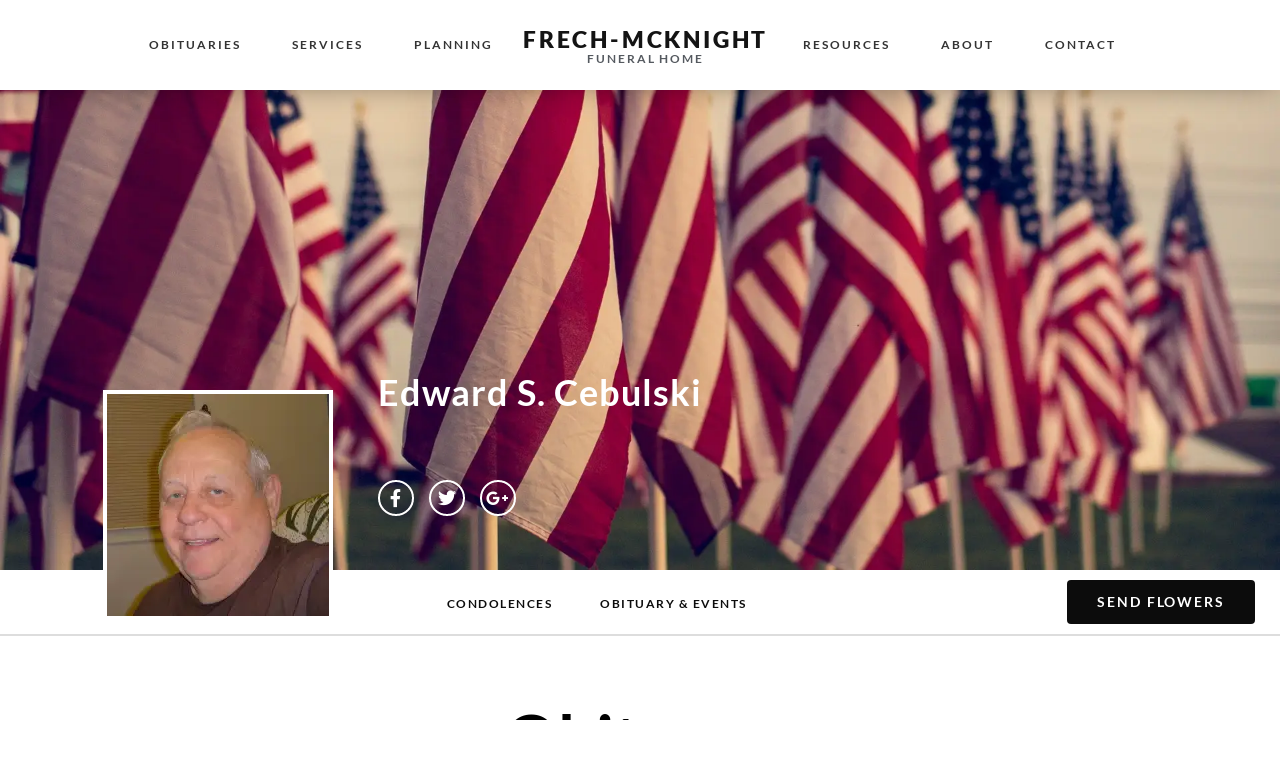

--- FILE ---
content_type: text/html; charset=UTF-8
request_url: https://frechmcknight.com/2020/07/31/edward-s-cebulski/
body_size: 76451
content:
<!DOCTYPE html>
<html lang="en-US">
<head>
	<meta charset="UTF-8">
	<meta name="viewport" content="width=device-width, initial-scale=1.0, viewport-fit=cover" />		<title>Edward S. Cebulski &#8211; frechmcknight</title>
<meta name='robots' content='max-image-preview:large' />
<link rel='dns-prefetch' href='//secure.gravatar.com' />
<link rel='dns-prefetch' href='//stats.wp.com' />
<link rel='dns-prefetch' href='//v0.wordpress.com' />
<link rel='preconnect' href='//i0.wp.com' />
<link rel="alternate" type="application/rss+xml" title="frechmcknight &raquo; Feed" href="https://frechmcknight.com/feed/" />
<link rel="alternate" type="application/rss+xml" title="frechmcknight &raquo; Comments Feed" href="https://frechmcknight.com/comments/feed/" />
		<!-- This site uses the Google Analytics by MonsterInsights plugin v9.10.1 - Using Analytics tracking - https://www.monsterinsights.com/ -->
							<script src="//www.googletagmanager.com/gtag/js?id=G-VETK780H19"  data-cfasync="false" data-wpfc-render="false" async></script>
			<script data-cfasync="false" data-wpfc-render="false">
				var mi_version = '9.10.1';
				var mi_track_user = true;
				var mi_no_track_reason = '';
								var MonsterInsightsDefaultLocations = {"page_location":"https:\/\/frechmcknight.com\/2020\/07\/31\/edward-s-cebulski\/"};
								if ( typeof MonsterInsightsPrivacyGuardFilter === 'function' ) {
					var MonsterInsightsLocations = (typeof MonsterInsightsExcludeQuery === 'object') ? MonsterInsightsPrivacyGuardFilter( MonsterInsightsExcludeQuery ) : MonsterInsightsPrivacyGuardFilter( MonsterInsightsDefaultLocations );
				} else {
					var MonsterInsightsLocations = (typeof MonsterInsightsExcludeQuery === 'object') ? MonsterInsightsExcludeQuery : MonsterInsightsDefaultLocations;
				}

								var disableStrs = [
										'ga-disable-G-VETK780H19',
									];

				/* Function to detect opted out users */
				function __gtagTrackerIsOptedOut() {
					for (var index = 0; index < disableStrs.length; index++) {
						if (document.cookie.indexOf(disableStrs[index] + '=true') > -1) {
							return true;
						}
					}

					return false;
				}

				/* Disable tracking if the opt-out cookie exists. */
				if (__gtagTrackerIsOptedOut()) {
					for (var index = 0; index < disableStrs.length; index++) {
						window[disableStrs[index]] = true;
					}
				}

				/* Opt-out function */
				function __gtagTrackerOptout() {
					for (var index = 0; index < disableStrs.length; index++) {
						document.cookie = disableStrs[index] + '=true; expires=Thu, 31 Dec 2099 23:59:59 UTC; path=/';
						window[disableStrs[index]] = true;
					}
				}

				if ('undefined' === typeof gaOptout) {
					function gaOptout() {
						__gtagTrackerOptout();
					}
				}
								window.dataLayer = window.dataLayer || [];

				window.MonsterInsightsDualTracker = {
					helpers: {},
					trackers: {},
				};
				if (mi_track_user) {
					function __gtagDataLayer() {
						dataLayer.push(arguments);
					}

					function __gtagTracker(type, name, parameters) {
						if (!parameters) {
							parameters = {};
						}

						if (parameters.send_to) {
							__gtagDataLayer.apply(null, arguments);
							return;
						}

						if (type === 'event') {
														parameters.send_to = monsterinsights_frontend.v4_id;
							var hookName = name;
							if (typeof parameters['event_category'] !== 'undefined') {
								hookName = parameters['event_category'] + ':' + name;
							}

							if (typeof MonsterInsightsDualTracker.trackers[hookName] !== 'undefined') {
								MonsterInsightsDualTracker.trackers[hookName](parameters);
							} else {
								__gtagDataLayer('event', name, parameters);
							}
							
						} else {
							__gtagDataLayer.apply(null, arguments);
						}
					}

					__gtagTracker('js', new Date());
					__gtagTracker('set', {
						'developer_id.dZGIzZG': true,
											});
					if ( MonsterInsightsLocations.page_location ) {
						__gtagTracker('set', MonsterInsightsLocations);
					}
										__gtagTracker('config', 'G-VETK780H19', {"forceSSL":"true","link_attribution":"true"} );
										window.gtag = __gtagTracker;										(function () {
						/* https://developers.google.com/analytics/devguides/collection/analyticsjs/ */
						/* ga and __gaTracker compatibility shim. */
						var noopfn = function () {
							return null;
						};
						var newtracker = function () {
							return new Tracker();
						};
						var Tracker = function () {
							return null;
						};
						var p = Tracker.prototype;
						p.get = noopfn;
						p.set = noopfn;
						p.send = function () {
							var args = Array.prototype.slice.call(arguments);
							args.unshift('send');
							__gaTracker.apply(null, args);
						};
						var __gaTracker = function () {
							var len = arguments.length;
							if (len === 0) {
								return;
							}
							var f = arguments[len - 1];
							if (typeof f !== 'object' || f === null || typeof f.hitCallback !== 'function') {
								if ('send' === arguments[0]) {
									var hitConverted, hitObject = false, action;
									if ('event' === arguments[1]) {
										if ('undefined' !== typeof arguments[3]) {
											hitObject = {
												'eventAction': arguments[3],
												'eventCategory': arguments[2],
												'eventLabel': arguments[4],
												'value': arguments[5] ? arguments[5] : 1,
											}
										}
									}
									if ('pageview' === arguments[1]) {
										if ('undefined' !== typeof arguments[2]) {
											hitObject = {
												'eventAction': 'page_view',
												'page_path': arguments[2],
											}
										}
									}
									if (typeof arguments[2] === 'object') {
										hitObject = arguments[2];
									}
									if (typeof arguments[5] === 'object') {
										Object.assign(hitObject, arguments[5]);
									}
									if ('undefined' !== typeof arguments[1].hitType) {
										hitObject = arguments[1];
										if ('pageview' === hitObject.hitType) {
											hitObject.eventAction = 'page_view';
										}
									}
									if (hitObject) {
										action = 'timing' === arguments[1].hitType ? 'timing_complete' : hitObject.eventAction;
										hitConverted = mapArgs(hitObject);
										__gtagTracker('event', action, hitConverted);
									}
								}
								return;
							}

							function mapArgs(args) {
								var arg, hit = {};
								var gaMap = {
									'eventCategory': 'event_category',
									'eventAction': 'event_action',
									'eventLabel': 'event_label',
									'eventValue': 'event_value',
									'nonInteraction': 'non_interaction',
									'timingCategory': 'event_category',
									'timingVar': 'name',
									'timingValue': 'value',
									'timingLabel': 'event_label',
									'page': 'page_path',
									'location': 'page_location',
									'title': 'page_title',
									'referrer' : 'page_referrer',
								};
								for (arg in args) {
																		if (!(!args.hasOwnProperty(arg) || !gaMap.hasOwnProperty(arg))) {
										hit[gaMap[arg]] = args[arg];
									} else {
										hit[arg] = args[arg];
									}
								}
								return hit;
							}

							try {
								f.hitCallback();
							} catch (ex) {
							}
						};
						__gaTracker.create = newtracker;
						__gaTracker.getByName = newtracker;
						__gaTracker.getAll = function () {
							return [];
						};
						__gaTracker.remove = noopfn;
						__gaTracker.loaded = true;
						window['__gaTracker'] = __gaTracker;
					})();
									} else {
										console.log("");
					(function () {
						function __gtagTracker() {
							return null;
						}

						window['__gtagTracker'] = __gtagTracker;
						window['gtag'] = __gtagTracker;
					})();
									}
			</script>
							<!-- / Google Analytics by MonsterInsights -->
		<script>
window._wpemojiSettings = {"baseUrl":"https:\/\/s.w.org\/images\/core\/emoji\/15.0.3\/72x72\/","ext":".png","svgUrl":"https:\/\/s.w.org\/images\/core\/emoji\/15.0.3\/svg\/","svgExt":".svg","source":{"concatemoji":"https:\/\/frechmcknight.com\/wp-includes\/js\/wp-emoji-release.min.js?ver=6.6.4"}};
/*! This file is auto-generated */
!function(i,n){var o,s,e;function c(e){try{var t={supportTests:e,timestamp:(new Date).valueOf()};sessionStorage.setItem(o,JSON.stringify(t))}catch(e){}}function p(e,t,n){e.clearRect(0,0,e.canvas.width,e.canvas.height),e.fillText(t,0,0);var t=new Uint32Array(e.getImageData(0,0,e.canvas.width,e.canvas.height).data),r=(e.clearRect(0,0,e.canvas.width,e.canvas.height),e.fillText(n,0,0),new Uint32Array(e.getImageData(0,0,e.canvas.width,e.canvas.height).data));return t.every(function(e,t){return e===r[t]})}function u(e,t,n){switch(t){case"flag":return n(e,"\ud83c\udff3\ufe0f\u200d\u26a7\ufe0f","\ud83c\udff3\ufe0f\u200b\u26a7\ufe0f")?!1:!n(e,"\ud83c\uddfa\ud83c\uddf3","\ud83c\uddfa\u200b\ud83c\uddf3")&&!n(e,"\ud83c\udff4\udb40\udc67\udb40\udc62\udb40\udc65\udb40\udc6e\udb40\udc67\udb40\udc7f","\ud83c\udff4\u200b\udb40\udc67\u200b\udb40\udc62\u200b\udb40\udc65\u200b\udb40\udc6e\u200b\udb40\udc67\u200b\udb40\udc7f");case"emoji":return!n(e,"\ud83d\udc26\u200d\u2b1b","\ud83d\udc26\u200b\u2b1b")}return!1}function f(e,t,n){var r="undefined"!=typeof WorkerGlobalScope&&self instanceof WorkerGlobalScope?new OffscreenCanvas(300,150):i.createElement("canvas"),a=r.getContext("2d",{willReadFrequently:!0}),o=(a.textBaseline="top",a.font="600 32px Arial",{});return e.forEach(function(e){o[e]=t(a,e,n)}),o}function t(e){var t=i.createElement("script");t.src=e,t.defer=!0,i.head.appendChild(t)}"undefined"!=typeof Promise&&(o="wpEmojiSettingsSupports",s=["flag","emoji"],n.supports={everything:!0,everythingExceptFlag:!0},e=new Promise(function(e){i.addEventListener("DOMContentLoaded",e,{once:!0})}),new Promise(function(t){var n=function(){try{var e=JSON.parse(sessionStorage.getItem(o));if("object"==typeof e&&"number"==typeof e.timestamp&&(new Date).valueOf()<e.timestamp+604800&&"object"==typeof e.supportTests)return e.supportTests}catch(e){}return null}();if(!n){if("undefined"!=typeof Worker&&"undefined"!=typeof OffscreenCanvas&&"undefined"!=typeof URL&&URL.createObjectURL&&"undefined"!=typeof Blob)try{var e="postMessage("+f.toString()+"("+[JSON.stringify(s),u.toString(),p.toString()].join(",")+"));",r=new Blob([e],{type:"text/javascript"}),a=new Worker(URL.createObjectURL(r),{name:"wpTestEmojiSupports"});return void(a.onmessage=function(e){c(n=e.data),a.terminate(),t(n)})}catch(e){}c(n=f(s,u,p))}t(n)}).then(function(e){for(var t in e)n.supports[t]=e[t],n.supports.everything=n.supports.everything&&n.supports[t],"flag"!==t&&(n.supports.everythingExceptFlag=n.supports.everythingExceptFlag&&n.supports[t]);n.supports.everythingExceptFlag=n.supports.everythingExceptFlag&&!n.supports.flag,n.DOMReady=!1,n.readyCallback=function(){n.DOMReady=!0}}).then(function(){return e}).then(function(){var e;n.supports.everything||(n.readyCallback(),(e=n.source||{}).concatemoji?t(e.concatemoji):e.wpemoji&&e.twemoji&&(t(e.twemoji),t(e.wpemoji)))}))}((window,document),window._wpemojiSettings);
</script>
<link rel='stylesheet' id='twentynineteen-jetpack-css' href='https://frechmcknight.com/wp-content/plugins/jetpack/modules/theme-tools/compat/twentynineteen.css?ver=14.5' media='all' />
<style id='wp-emoji-styles-inline-css'>

	img.wp-smiley, img.emoji {
		display: inline !important;
		border: none !important;
		box-shadow: none !important;
		height: 1em !important;
		width: 1em !important;
		margin: 0 0.07em !important;
		vertical-align: -0.1em !important;
		background: none !important;
		padding: 0 !important;
	}
</style>
<link rel='stylesheet' id='wp-block-library-css' href='https://frechmcknight.com/wp-includes/css/dist/block-library/style.min.css?ver=6.6.4' media='all' />
<style id='wp-block-library-theme-inline-css'>
.wp-block-audio :where(figcaption){color:#555;font-size:13px;text-align:center}.is-dark-theme .wp-block-audio :where(figcaption){color:#ffffffa6}.wp-block-audio{margin:0 0 1em}.wp-block-code{border:1px solid #ccc;border-radius:4px;font-family:Menlo,Consolas,monaco,monospace;padding:.8em 1em}.wp-block-embed :where(figcaption){color:#555;font-size:13px;text-align:center}.is-dark-theme .wp-block-embed :where(figcaption){color:#ffffffa6}.wp-block-embed{margin:0 0 1em}.blocks-gallery-caption{color:#555;font-size:13px;text-align:center}.is-dark-theme .blocks-gallery-caption{color:#ffffffa6}:root :where(.wp-block-image figcaption){color:#555;font-size:13px;text-align:center}.is-dark-theme :root :where(.wp-block-image figcaption){color:#ffffffa6}.wp-block-image{margin:0 0 1em}.wp-block-pullquote{border-bottom:4px solid;border-top:4px solid;color:currentColor;margin-bottom:1.75em}.wp-block-pullquote cite,.wp-block-pullquote footer,.wp-block-pullquote__citation{color:currentColor;font-size:.8125em;font-style:normal;text-transform:uppercase}.wp-block-quote{border-left:.25em solid;margin:0 0 1.75em;padding-left:1em}.wp-block-quote cite,.wp-block-quote footer{color:currentColor;font-size:.8125em;font-style:normal;position:relative}.wp-block-quote.has-text-align-right{border-left:none;border-right:.25em solid;padding-left:0;padding-right:1em}.wp-block-quote.has-text-align-center{border:none;padding-left:0}.wp-block-quote.is-large,.wp-block-quote.is-style-large,.wp-block-quote.is-style-plain{border:none}.wp-block-search .wp-block-search__label{font-weight:700}.wp-block-search__button{border:1px solid #ccc;padding:.375em .625em}:where(.wp-block-group.has-background){padding:1.25em 2.375em}.wp-block-separator.has-css-opacity{opacity:.4}.wp-block-separator{border:none;border-bottom:2px solid;margin-left:auto;margin-right:auto}.wp-block-separator.has-alpha-channel-opacity{opacity:1}.wp-block-separator:not(.is-style-wide):not(.is-style-dots){width:100px}.wp-block-separator.has-background:not(.is-style-dots){border-bottom:none;height:1px}.wp-block-separator.has-background:not(.is-style-wide):not(.is-style-dots){height:2px}.wp-block-table{margin:0 0 1em}.wp-block-table td,.wp-block-table th{word-break:normal}.wp-block-table :where(figcaption){color:#555;font-size:13px;text-align:center}.is-dark-theme .wp-block-table :where(figcaption){color:#ffffffa6}.wp-block-video :where(figcaption){color:#555;font-size:13px;text-align:center}.is-dark-theme .wp-block-video :where(figcaption){color:#ffffffa6}.wp-block-video{margin:0 0 1em}:root :where(.wp-block-template-part.has-background){margin-bottom:0;margin-top:0;padding:1.25em 2.375em}
</style>
<link rel='stylesheet' id='mediaelement-css' href='https://frechmcknight.com/wp-includes/js/mediaelement/mediaelementplayer-legacy.min.css?ver=4.2.17' media='all' />
<link rel='stylesheet' id='wp-mediaelement-css' href='https://frechmcknight.com/wp-includes/js/mediaelement/wp-mediaelement.min.css?ver=6.6.4' media='all' />
<style id='jetpack-sharing-buttons-style-inline-css'>
.jetpack-sharing-buttons__services-list{display:flex;flex-direction:row;flex-wrap:wrap;gap:0;list-style-type:none;margin:5px;padding:0}.jetpack-sharing-buttons__services-list.has-small-icon-size{font-size:12px}.jetpack-sharing-buttons__services-list.has-normal-icon-size{font-size:16px}.jetpack-sharing-buttons__services-list.has-large-icon-size{font-size:24px}.jetpack-sharing-buttons__services-list.has-huge-icon-size{font-size:36px}@media print{.jetpack-sharing-buttons__services-list{display:none!important}}.editor-styles-wrapper .wp-block-jetpack-sharing-buttons{gap:0;padding-inline-start:0}ul.jetpack-sharing-buttons__services-list.has-background{padding:1.25em 2.375em}
</style>
<style id='classic-theme-styles-inline-css'>
/*! This file is auto-generated */
.wp-block-button__link{color:#fff;background-color:#32373c;border-radius:9999px;box-shadow:none;text-decoration:none;padding:calc(.667em + 2px) calc(1.333em + 2px);font-size:1.125em}.wp-block-file__button{background:#32373c;color:#fff;text-decoration:none}
</style>
<style id='global-styles-inline-css'>
:root{--wp--preset--aspect-ratio--square: 1;--wp--preset--aspect-ratio--4-3: 4/3;--wp--preset--aspect-ratio--3-4: 3/4;--wp--preset--aspect-ratio--3-2: 3/2;--wp--preset--aspect-ratio--2-3: 2/3;--wp--preset--aspect-ratio--16-9: 16/9;--wp--preset--aspect-ratio--9-16: 9/16;--wp--preset--color--black: #000000;--wp--preset--color--cyan-bluish-gray: #abb8c3;--wp--preset--color--white: #FFF;--wp--preset--color--pale-pink: #f78da7;--wp--preset--color--vivid-red: #cf2e2e;--wp--preset--color--luminous-vivid-orange: #ff6900;--wp--preset--color--luminous-vivid-amber: #fcb900;--wp--preset--color--light-green-cyan: #7bdcb5;--wp--preset--color--vivid-green-cyan: #00d084;--wp--preset--color--pale-cyan-blue: #8ed1fc;--wp--preset--color--vivid-cyan-blue: #0693e3;--wp--preset--color--vivid-purple: #9b51e0;--wp--preset--color--primary: #0073a8;--wp--preset--color--secondary: #005075;--wp--preset--color--dark-gray: #111;--wp--preset--color--light-gray: #767676;--wp--preset--gradient--vivid-cyan-blue-to-vivid-purple: linear-gradient(135deg,rgba(6,147,227,1) 0%,rgb(155,81,224) 100%);--wp--preset--gradient--light-green-cyan-to-vivid-green-cyan: linear-gradient(135deg,rgb(122,220,180) 0%,rgb(0,208,130) 100%);--wp--preset--gradient--luminous-vivid-amber-to-luminous-vivid-orange: linear-gradient(135deg,rgba(252,185,0,1) 0%,rgba(255,105,0,1) 100%);--wp--preset--gradient--luminous-vivid-orange-to-vivid-red: linear-gradient(135deg,rgba(255,105,0,1) 0%,rgb(207,46,46) 100%);--wp--preset--gradient--very-light-gray-to-cyan-bluish-gray: linear-gradient(135deg,rgb(238,238,238) 0%,rgb(169,184,195) 100%);--wp--preset--gradient--cool-to-warm-spectrum: linear-gradient(135deg,rgb(74,234,220) 0%,rgb(151,120,209) 20%,rgb(207,42,186) 40%,rgb(238,44,130) 60%,rgb(251,105,98) 80%,rgb(254,248,76) 100%);--wp--preset--gradient--blush-light-purple: linear-gradient(135deg,rgb(255,206,236) 0%,rgb(152,150,240) 100%);--wp--preset--gradient--blush-bordeaux: linear-gradient(135deg,rgb(254,205,165) 0%,rgb(254,45,45) 50%,rgb(107,0,62) 100%);--wp--preset--gradient--luminous-dusk: linear-gradient(135deg,rgb(255,203,112) 0%,rgb(199,81,192) 50%,rgb(65,88,208) 100%);--wp--preset--gradient--pale-ocean: linear-gradient(135deg,rgb(255,245,203) 0%,rgb(182,227,212) 50%,rgb(51,167,181) 100%);--wp--preset--gradient--electric-grass: linear-gradient(135deg,rgb(202,248,128) 0%,rgb(113,206,126) 100%);--wp--preset--gradient--midnight: linear-gradient(135deg,rgb(2,3,129) 0%,rgb(40,116,252) 100%);--wp--preset--font-size--small: 19.5px;--wp--preset--font-size--medium: 20px;--wp--preset--font-size--large: 36.5px;--wp--preset--font-size--x-large: 42px;--wp--preset--font-size--normal: 22px;--wp--preset--font-size--huge: 49.5px;--wp--preset--spacing--20: 0.44rem;--wp--preset--spacing--30: 0.67rem;--wp--preset--spacing--40: 1rem;--wp--preset--spacing--50: 1.5rem;--wp--preset--spacing--60: 2.25rem;--wp--preset--spacing--70: 3.38rem;--wp--preset--spacing--80: 5.06rem;--wp--preset--shadow--natural: 6px 6px 9px rgba(0, 0, 0, 0.2);--wp--preset--shadow--deep: 12px 12px 50px rgba(0, 0, 0, 0.4);--wp--preset--shadow--sharp: 6px 6px 0px rgba(0, 0, 0, 0.2);--wp--preset--shadow--outlined: 6px 6px 0px -3px rgba(255, 255, 255, 1), 6px 6px rgba(0, 0, 0, 1);--wp--preset--shadow--crisp: 6px 6px 0px rgba(0, 0, 0, 1);}:where(.is-layout-flex){gap: 0.5em;}:where(.is-layout-grid){gap: 0.5em;}body .is-layout-flex{display: flex;}.is-layout-flex{flex-wrap: wrap;align-items: center;}.is-layout-flex > :is(*, div){margin: 0;}body .is-layout-grid{display: grid;}.is-layout-grid > :is(*, div){margin: 0;}:where(.wp-block-columns.is-layout-flex){gap: 2em;}:where(.wp-block-columns.is-layout-grid){gap: 2em;}:where(.wp-block-post-template.is-layout-flex){gap: 1.25em;}:where(.wp-block-post-template.is-layout-grid){gap: 1.25em;}.has-black-color{color: var(--wp--preset--color--black) !important;}.has-cyan-bluish-gray-color{color: var(--wp--preset--color--cyan-bluish-gray) !important;}.has-white-color{color: var(--wp--preset--color--white) !important;}.has-pale-pink-color{color: var(--wp--preset--color--pale-pink) !important;}.has-vivid-red-color{color: var(--wp--preset--color--vivid-red) !important;}.has-luminous-vivid-orange-color{color: var(--wp--preset--color--luminous-vivid-orange) !important;}.has-luminous-vivid-amber-color{color: var(--wp--preset--color--luminous-vivid-amber) !important;}.has-light-green-cyan-color{color: var(--wp--preset--color--light-green-cyan) !important;}.has-vivid-green-cyan-color{color: var(--wp--preset--color--vivid-green-cyan) !important;}.has-pale-cyan-blue-color{color: var(--wp--preset--color--pale-cyan-blue) !important;}.has-vivid-cyan-blue-color{color: var(--wp--preset--color--vivid-cyan-blue) !important;}.has-vivid-purple-color{color: var(--wp--preset--color--vivid-purple) !important;}.has-black-background-color{background-color: var(--wp--preset--color--black) !important;}.has-cyan-bluish-gray-background-color{background-color: var(--wp--preset--color--cyan-bluish-gray) !important;}.has-white-background-color{background-color: var(--wp--preset--color--white) !important;}.has-pale-pink-background-color{background-color: var(--wp--preset--color--pale-pink) !important;}.has-vivid-red-background-color{background-color: var(--wp--preset--color--vivid-red) !important;}.has-luminous-vivid-orange-background-color{background-color: var(--wp--preset--color--luminous-vivid-orange) !important;}.has-luminous-vivid-amber-background-color{background-color: var(--wp--preset--color--luminous-vivid-amber) !important;}.has-light-green-cyan-background-color{background-color: var(--wp--preset--color--light-green-cyan) !important;}.has-vivid-green-cyan-background-color{background-color: var(--wp--preset--color--vivid-green-cyan) !important;}.has-pale-cyan-blue-background-color{background-color: var(--wp--preset--color--pale-cyan-blue) !important;}.has-vivid-cyan-blue-background-color{background-color: var(--wp--preset--color--vivid-cyan-blue) !important;}.has-vivid-purple-background-color{background-color: var(--wp--preset--color--vivid-purple) !important;}.has-black-border-color{border-color: var(--wp--preset--color--black) !important;}.has-cyan-bluish-gray-border-color{border-color: var(--wp--preset--color--cyan-bluish-gray) !important;}.has-white-border-color{border-color: var(--wp--preset--color--white) !important;}.has-pale-pink-border-color{border-color: var(--wp--preset--color--pale-pink) !important;}.has-vivid-red-border-color{border-color: var(--wp--preset--color--vivid-red) !important;}.has-luminous-vivid-orange-border-color{border-color: var(--wp--preset--color--luminous-vivid-orange) !important;}.has-luminous-vivid-amber-border-color{border-color: var(--wp--preset--color--luminous-vivid-amber) !important;}.has-light-green-cyan-border-color{border-color: var(--wp--preset--color--light-green-cyan) !important;}.has-vivid-green-cyan-border-color{border-color: var(--wp--preset--color--vivid-green-cyan) !important;}.has-pale-cyan-blue-border-color{border-color: var(--wp--preset--color--pale-cyan-blue) !important;}.has-vivid-cyan-blue-border-color{border-color: var(--wp--preset--color--vivid-cyan-blue) !important;}.has-vivid-purple-border-color{border-color: var(--wp--preset--color--vivid-purple) !important;}.has-vivid-cyan-blue-to-vivid-purple-gradient-background{background: var(--wp--preset--gradient--vivid-cyan-blue-to-vivid-purple) !important;}.has-light-green-cyan-to-vivid-green-cyan-gradient-background{background: var(--wp--preset--gradient--light-green-cyan-to-vivid-green-cyan) !important;}.has-luminous-vivid-amber-to-luminous-vivid-orange-gradient-background{background: var(--wp--preset--gradient--luminous-vivid-amber-to-luminous-vivid-orange) !important;}.has-luminous-vivid-orange-to-vivid-red-gradient-background{background: var(--wp--preset--gradient--luminous-vivid-orange-to-vivid-red) !important;}.has-very-light-gray-to-cyan-bluish-gray-gradient-background{background: var(--wp--preset--gradient--very-light-gray-to-cyan-bluish-gray) !important;}.has-cool-to-warm-spectrum-gradient-background{background: var(--wp--preset--gradient--cool-to-warm-spectrum) !important;}.has-blush-light-purple-gradient-background{background: var(--wp--preset--gradient--blush-light-purple) !important;}.has-blush-bordeaux-gradient-background{background: var(--wp--preset--gradient--blush-bordeaux) !important;}.has-luminous-dusk-gradient-background{background: var(--wp--preset--gradient--luminous-dusk) !important;}.has-pale-ocean-gradient-background{background: var(--wp--preset--gradient--pale-ocean) !important;}.has-electric-grass-gradient-background{background: var(--wp--preset--gradient--electric-grass) !important;}.has-midnight-gradient-background{background: var(--wp--preset--gradient--midnight) !important;}.has-small-font-size{font-size: var(--wp--preset--font-size--small) !important;}.has-medium-font-size{font-size: var(--wp--preset--font-size--medium) !important;}.has-large-font-size{font-size: var(--wp--preset--font-size--large) !important;}.has-x-large-font-size{font-size: var(--wp--preset--font-size--x-large) !important;}
:where(.wp-block-post-template.is-layout-flex){gap: 1.25em;}:where(.wp-block-post-template.is-layout-grid){gap: 1.25em;}
:where(.wp-block-columns.is-layout-flex){gap: 2em;}:where(.wp-block-columns.is-layout-grid){gap: 2em;}
:root :where(.wp-block-pullquote){font-size: 1.5em;line-height: 1.6;}
</style>
<link rel='stylesheet' id='FD-FONE-bootstrap-prefix-css' href='https://frechmcknight.com/wp-content/plugins/flower-delivery-by-florist-one/public/css/fhws-solutions-obituaries-public-bootstrap.min.css?ver=241203-63611' media='all' />
<link rel='stylesheet' id='twentynineteen-style-css' href='https://frechmcknight.com/wp-content/themes/twentynineteen/style.css?ver=3.2' media='all' />
<link rel='stylesheet' id='twentynineteen-print-style-css' href='https://frechmcknight.com/wp-content/themes/twentynineteen/print.css?ver=3.2' media='print' />
<link rel='stylesheet' id='elementor-frontend-css' href='https://frechmcknight.com/wp-content/plugins/elementor/assets/css/frontend.min.css?ver=3.33.4' media='all' />
<link rel='stylesheet' id='widget-heading-css' href='https://frechmcknight.com/wp-content/plugins/elementor/assets/css/widget-heading.min.css?ver=3.33.4' media='all' />
<link rel='stylesheet' id='e-sticky-css' href='https://frechmcknight.com/wp-content/plugins/elementor-pro/assets/css/modules/sticky.min.css?ver=3.29.2' media='all' />
<link rel='stylesheet' id='widget-nav-menu-css' href='https://frechmcknight.com/wp-content/plugins/elementor-pro/assets/css/widget-nav-menu.min.css?ver=3.29.2' media='all' />
<link rel='stylesheet' id='widget-image-css' href='https://frechmcknight.com/wp-content/plugins/elementor/assets/css/widget-image.min.css?ver=3.33.4' media='all' />
<link rel='stylesheet' id='widget-social-icons-css' href='https://frechmcknight.com/wp-content/plugins/elementor/assets/css/widget-social-icons.min.css?ver=3.33.4' media='all' />
<link rel='stylesheet' id='e-apple-webkit-css' href='https://frechmcknight.com/wp-content/plugins/elementor/assets/css/conditionals/apple-webkit.min.css?ver=3.33.4' media='all' />
<link rel='stylesheet' id='widget-social-css' href='https://frechmcknight.com/wp-content/plugins/elementor-pro/assets/css/widget-social.min.css?ver=3.29.2' media='all' />
<link rel='stylesheet' id='elementor-icons-css' href='https://frechmcknight.com/wp-content/plugins/elementor/assets/lib/eicons/css/elementor-icons.min.css?ver=5.44.0' media='all' />
<link rel='stylesheet' id='elementor-post-4020-css' href='https://frechmcknight.com/wp-content/uploads/elementor/css/post-4020.css?ver=1765391859' media='all' />
<link rel='stylesheet' id='font-awesome-5-all-css' href='https://frechmcknight.com/wp-content/plugins/elementor/assets/lib/font-awesome/css/all.min.css?ver=3.33.4' media='all' />
<link rel='stylesheet' id='font-awesome-4-shim-css' href='https://frechmcknight.com/wp-content/plugins/elementor/assets/lib/font-awesome/css/v4-shims.min.css?ver=3.33.4' media='all' />
<link rel='stylesheet' id='elementor-post-3257-css' href='https://frechmcknight.com/wp-content/uploads/elementor/css/post-3257.css?ver=1765391859' media='all' />
<link rel='stylesheet' id='elementor-post-3281-css' href='https://frechmcknight.com/wp-content/uploads/elementor/css/post-3281.css?ver=1765391859' media='all' />
<link rel='stylesheet' id='elementor-post-3452-css' href='https://frechmcknight.com/wp-content/uploads/elementor/css/post-3452.css?ver=1765392334' media='all' />
<link rel='stylesheet' id='elementor-gf-local-roboto-css' href='https://frechmcknight.com/wp-content/uploads/elementor/google-fonts/css/roboto.css?ver=1742236562' media='all' />
<link rel='stylesheet' id='elementor-gf-local-robotoslab-css' href='https://frechmcknight.com/wp-content/uploads/elementor/google-fonts/css/robotoslab.css?ver=1742236577' media='all' />
<link rel='stylesheet' id='elementor-gf-local-lato-css' href='https://frechmcknight.com/wp-content/uploads/elementor/google-fonts/css/lato.css?ver=1742236582' media='all' />
<link rel='stylesheet' id='elementor-gf-local-sourcesanspro-css' href='https://frechmcknight.com/wp-content/uploads/elementor/google-fonts/css/sourcesanspro.css?ver=1742236845' media='all' />
<link rel='stylesheet' id='elementor-icons-shared-0-css' href='https://frechmcknight.com/wp-content/plugins/elementor/assets/lib/font-awesome/css/fontawesome.min.css?ver=5.15.3' media='all' />
<link rel='stylesheet' id='elementor-icons-fa-solid-css' href='https://frechmcknight.com/wp-content/plugins/elementor/assets/lib/font-awesome/css/solid.min.css?ver=5.15.3' media='all' />
<link rel='stylesheet' id='elementor-icons-fa-brands-css' href='https://frechmcknight.com/wp-content/plugins/elementor/assets/lib/font-awesome/css/brands.min.css?ver=5.15.3' media='all' />
<!--n2css--><!--n2js--><script src="https://frechmcknight.com/wp-content/plugins/google-analytics-for-wordpress/assets/js/frontend-gtag.min.js?ver=9.10.1" id="monsterinsights-frontend-script-js" async data-wp-strategy="async"></script>
<script data-cfasync="false" data-wpfc-render="false" id='monsterinsights-frontend-script-js-extra'>var monsterinsights_frontend = {"js_events_tracking":"true","download_extensions":"doc,pdf,ppt,zip,xls,docx,pptx,xlsx","inbound_paths":"[{\"path\":\"\\\/go\\\/\",\"label\":\"affiliate\"},{\"path\":\"\\\/recommend\\\/\",\"label\":\"affiliate\"}]","home_url":"https:\/\/frechmcknight.com","hash_tracking":"false","v4_id":"G-VETK780H19"};</script>
<script src="https://frechmcknight.com/wp-includes/js/jquery/jquery.min.js?ver=3.7.1" id="jquery-core-js"></script>
<script src="https://frechmcknight.com/wp-includes/js/jquery/jquery-migrate.min.js?ver=3.4.1" id="jquery-migrate-js"></script>
<script src="https://frechmcknight.com/wp-content/plugins/flower-delivery-by-florist-one/public/js/bootstrap.min.js?ver=3.9.1" id="FD-FONE-bootstrap-js-js"></script>
<script src="https://frechmcknight.com/wp-content/plugins/flower-delivery-by-florist-one/public/js/jquery.validate.js?ver=3.9.1" id="jquery-validate-js"></script>
<script src="https://frechmcknight.com/wp-content/plugins/flower-delivery-by-florist-one/public/js/jquery.history.js?ver=3.9.1" id="jquery-history-js"></script>
<script id="florist-one-flower-delivery-js-extra">
var ajax_object = {"ajax_url":"https:\/\/frechmcknight.com\/wp-admin\/admin-ajax.php","flower_base_url":"https:\/\/frechmcknight.com\/2020\/07\/31\/edward-s-cebulski\/"};
</script>
<script src="https://frechmcknight.com/wp-content/plugins/flower-delivery-by-florist-one/public/js/florist-one-flower-delivery-public.min.js?ver=241203-63611" id="florist-one-flower-delivery-js"></script>
<script src="https://frechmcknight.com/wp-content/themes/twentynineteen/js/priority-menu.js?ver=20200129" id="twentynineteen-priority-menu-js" defer data-wp-strategy="defer"></script>
<script src="https://frechmcknight.com/wp-content/plugins/elementor/assets/lib/font-awesome/js/v4-shims.min.js?ver=3.33.4" id="font-awesome-4-shim-js"></script>
<link rel="https://api.w.org/" href="https://frechmcknight.com/wp-json/" /><link rel="alternate" title="JSON" type="application/json" href="https://frechmcknight.com/wp-json/wp/v2/posts/4345" /><link rel="EditURI" type="application/rsd+xml" title="RSD" href="https://frechmcknight.com/xmlrpc.php?rsd" />
<meta name="generator" content="WordPress 6.6.4" />
<link rel="canonical" href="https://frechmcknight.com/2020/07/31/edward-s-cebulski/" />
<link rel='shortlink' href='https://wp.me/paNZsq-185' />
<link rel="alternate" title="oEmbed (JSON)" type="application/json+oembed" href="https://frechmcknight.com/wp-json/oembed/1.0/embed?url=https%3A%2F%2Ffrechmcknight.com%2F2020%2F07%2F31%2Fedward-s-cebulski%2F" />
<link rel="alternate" title="oEmbed (XML)" type="text/xml+oembed" href="https://frechmcknight.com/wp-json/oembed/1.0/embed?url=https%3A%2F%2Ffrechmcknight.com%2F2020%2F07%2F31%2Fedward-s-cebulski%2F&#038;format=xml" />
<meta name="cdp-version" content="1.4.9" />	<style>img#wpstats{display:none}</style>
		<meta name="generator" content="Elementor 3.33.4; features: additional_custom_breakpoints; settings: css_print_method-external, google_font-enabled, font_display-auto">
<style>.recentcomments a{display:inline !important;padding:0 !important;margin:0 !important;}</style>			<style>
				.e-con.e-parent:nth-of-type(n+4):not(.e-lazyloaded):not(.e-no-lazyload),
				.e-con.e-parent:nth-of-type(n+4):not(.e-lazyloaded):not(.e-no-lazyload) * {
					background-image: none !important;
				}
				@media screen and (max-height: 1024px) {
					.e-con.e-parent:nth-of-type(n+3):not(.e-lazyloaded):not(.e-no-lazyload),
					.e-con.e-parent:nth-of-type(n+3):not(.e-lazyloaded):not(.e-no-lazyload) * {
						background-image: none !important;
					}
				}
				@media screen and (max-height: 640px) {
					.e-con.e-parent:nth-of-type(n+2):not(.e-lazyloaded):not(.e-no-lazyload),
					.e-con.e-parent:nth-of-type(n+2):not(.e-lazyloaded):not(.e-no-lazyload) * {
						background-image: none !important;
					}
				}
			</style>
			
<!-- Jetpack Open Graph Tags -->
<meta property="og:type" content="article" />
<meta property="og:title" content="Edward S. Cebulski" />
<meta property="og:url" content="https://frechmcknight.com/2020/07/31/edward-s-cebulski/" />
<meta property="og:description" content="Edward S. Cebulski, 81, of Dumont, NJ died July 30, 2020.&nbsp; Predeceased by his wife, Martha (2007).&nbsp; Devoted father of Anthony and his wife Carla, Edward and his wife Diane.&nbsp; Cherishe…" />
<meta property="article:published_time" content="2020-07-31T21:42:02+00:00" />
<meta property="article:modified_time" content="2020-08-01T17:01:32+00:00" />
<meta property="og:site_name" content="frechmcknight" />
<meta property="og:image" content="https://i0.wp.com/frechmcknight.com/wp-content/uploads/2020/07/CEBULSKI.jpg?fit=1080%2C1079&#038;ssl=1" />
<meta property="og:image:width" content="1080" />
<meta property="og:image:height" content="1079" />
<meta property="og:image:alt" content="" />
<meta property="og:locale" content="en_US" />
<meta name="twitter:text:title" content="Edward S. Cebulski" />
<meta name="twitter:image" content="https://i0.wp.com/frechmcknight.com/wp-content/uploads/2020/07/CEBULSKI.jpg?fit=1080%2C1079&#038;ssl=1&#038;w=640" />
<meta name="twitter:card" content="summary_large_image" />

<!-- End Jetpack Open Graph Tags -->
<link rel="icon" href="https://i0.wp.com/frechmcknight.com/wp-content/uploads/2019/04/cropped-lilyIcon2.jpg?fit=32%2C32&#038;ssl=1" sizes="32x32" />
<link rel="icon" href="https://i0.wp.com/frechmcknight.com/wp-content/uploads/2019/04/cropped-lilyIcon2.jpg?fit=192%2C192&#038;ssl=1" sizes="192x192" />
<link rel="apple-touch-icon" href="https://i0.wp.com/frechmcknight.com/wp-content/uploads/2019/04/cropped-lilyIcon2.jpg?fit=180%2C180&#038;ssl=1" />
<meta name="msapplication-TileImage" content="https://i0.wp.com/frechmcknight.com/wp-content/uploads/2019/04/cropped-lilyIcon2.jpg?fit=270%2C270&#038;ssl=1" />
		<style id="wp-custom-css">
			/**
 * Fix navigation hamburger icon and close nav icon until it is fixed with an
 * update in elementor pro.
 */
.elementor-menu-toggle i.eicon:before {
    content: '\e816';
}
.elementor-menu-toggle.elementor-active i.eicon:before {
    content: '\e87f';
}

h1:not(.site-title):before, h2:before {
	display: none;
}

section {
	scroll-snap-align: start;
}

.elementor-section-wrap {
	scroll-snap-type: y mandatory;
}
/* Header */
.elementor-item .has-submenu .highlighted { 
	z-index: 10;
}

/*  Ninja Form Fields   */
.nf-form-title {
	display: none;
}

.label-right .nf-field-label {
	padding-left: 5% !important;
}


.nf-form-fields-required {
	display: none;
}

input[type="button"] {
	background-color: black;
	color: white;
	border: solid 1px;
	padding: 10px 50px;
}

.field-wrap>div input {
	height: 55px;
}

.nf-field-element input {
	font-family: lato;
	font-size: 20px;
}

.nf-field-element select {
	font-family: lato;
	font-size: 18px;
}

.nf-field-label {
	font-size: 20px;
    order: 5;
    font-family: lato;
    font-weight: 700;
    text-transform: capitalize;

}

.nf-field-element select {
		height: 55px !important;
		background-color: white !important;
	border: solid 1px #ccc !important;
} 


/*  Quick Form Fields   */

.um-field-gender {
	padding: 0 0 0 23% !important;
}

.um-field-radio-option {
    margin: 0px 0px 0px 0;
	line-height: 24px;
	color:  white !important;
	display: block;
}

.um-field-label label {
font-family: Lato !important;
    font-size: 38px !important;
    font-weight: 700;
    letter-spacing: .5px !important;
    line-height: 40px;
    text-align: center;
}

.select2-selection__clear {
	display: none !important;
}

.um .um-form ::placeholder {
	text-transform: capitalize !important;
}


.um-form input[type="text"] {
	height: 55px !important;
	box-sizing: border-box !important;
	box-shadow: none !important;
	margin: 0 !important;
	position: static;
	outline: none !important;
	font-family: lato !important;
	text-transform: none !important;
	font-size: 20px !important;
	color: black !important;
	font-weight: 700;
}

.select2-selection__rendered {
	list-style: none;
	display: list-item;
	background-image: none;
	font-size: 22px;
	margin: 5px !important;
	padding: 3px 0 !important;
	font-family: lato;
	font-weight: 700;
	text-transform: capitalize;
	color: black !important;
}



.select2.select2-container .select2-selection .select2-selection__arrow::before {
	content: "\f0d7" !important;
	font-size: 18px !important;
	font-family: "FontAwesome" 	!important;
	width: 100% !important;
	display: block;
	height: 100%;
	line-height: 50px;
	color: black;
}

.select2-results li {
	list-style: none;
	display: list-item;
	background-image: none;
	font-size: 22px;
	margin: 5px !important;
	padding: 3px 0 !important;
	font-family: lato;
	font-weight: 700;
	text-transform: capitalize;
	color: black !important;
}
.entry {
	margin-top: 0;
}


div.florist-one-flower-delivery-container[max-width~="1200px"] ul.florist-one-flower-delivery-menu-desktop-menu li a {
	font-size: 10px !important;
}


div.florist-one-flower-delivery-menu[max-width~="900px"] {
	top: 100px;
}

.florist-one-flower-delivery-table[max-width~="900px"] {
	font-size: 16px;
}

@media only screen and (max-width: 1156px) {
  #logo1 h2 {
    font-size: 20px !important;
  }
  #logo2 h2 {
      font-size:10px !important;
  }
  
  #logo-container {
      max-width: 23% !important;
  }
  
}


@media only screen and (min-width : 1025px ) {
#body-content.animated {
    transition-property: none !important;
    transform: none !important;
    animation: none !important;
  }
}

@media only screen and (max-width : 1025px ) {
#body-column.animated {
	    transition-property: none !important;
    transform: none !important;
    animation: none !important;
	}
	
	#contact-page {
		left: 38% !important;
	}
}
@media only screen and (max-width : 1400px ) {
	#contact-page {
		left: 43% !important;
	}
}

@media only screen and (max-width : 425px ) {
	#contact-page {
		left: 38% !important;
	}
}

@media only screen and (max-width : 375px ) {
	#contact-page {
		left: 35% !important;
	}
}

@media only screen and (max-width : 300px ) {
	#contact-page {
		left: 33% !important;
	}
}





/* Florist One */

.slicknav_menu {
	background: -mox-black !important;
	background: -webkit-black !important;
	background: black !important; 
}

ul.florist-one-flower-delivery-menu-desktop-menu {
		font-size: 14px !important;
}

ul.florist-one-flower-delivery-menu-desktop-menu a.active  {
	background: white !important;
	background: -moz-white !important;
	background: -webkit-white !important;
}
ul.florist-one-flower-delivery-menu-desktop-menu a:hover  {
	background: white !important;
	background: -moz-white !important;
	background: -webkit-white !important;
}



div.florist-one-flower-delivery-menu-cart  { 
		margin: 0;
    border-radius: 0;
    border: 0;
    height: 52px;
	background: black !important;
}

div.florist-one-flower-delivery-menu-cart a:active {
	color: white;
}

div.florist-one-flower-delivery-menu-cart a:hover {
	    color: white !important;
}

div.florist-one-flower-delivery-many-products-single-product-name {
	font-family: Lato;
}

.florist-one-flower-delivery-many-products-category {
	  color: #000;
    font-family: Lato;
    text-transform: capitalize;
    font-size: 38px;
    letter-spacing: 0.2px;
    font-weight: 700;
}

ul.florist-one-flower-delivery-menu-desktop-menu {
	border-radius: 0; 
	font-family: Lato;
    font-size: 12px;
    text-transform: uppercase;
    letter-spacing: 2px;
    background: black !important;
    color: black ;
    text-decoration: none;
}

div.florist-one-flower-delivery-menu {
		padding-right: 10px !important;
	box-shadow: 10px 5px 10px -7px rgba(0,0,0,0.3);
background-color: white;
    z-index: 10;
    position: sticky;
    padding: 10px 0px 0px 10px;
    top: 120px;
    height: auto;
    width: 100%;
    float: left;
    margin-bottom: 20px;
}
a {
  transition: color 110ms ease-in-out;
  color: #484848;
}

a:visited {
  color: #484848;
}

a:hover,
a:active {
  color: #484848;
  outline: 0;
  text-decoration: none;
}

a:focus {
  outline: thin dotted;
  text-decoration: underline;
}

.florist-one-flower-delivery-container{
float: none;
}
		</style>
		</head>
<body data-rsssl=1 class="post-template-default single single-post postid-4345 single-format-standard wp-embed-responsive singular image-filters-enabled elementor-default elementor-template-full-width elementor-kit-4020 elementor-page-3452">
		<nav data-elementor-type="header" data-elementor-id="3257" class="elementor elementor-3257 elementor-location-header" data-elementor-post-type="elementor_library">
					<section class="elementor-section elementor-top-section elementor-element elementor-element-685bdf0 elementor-section-stretched elementor-section-full_width elementor-section-height-min-height elementor-section-content-middle elementor-hidden-desktop elementor-section-height-default elementor-section-items-middle" data-id="685bdf0" data-element_type="section" data-settings="{&quot;stretch_section&quot;:&quot;section-stretched&quot;,&quot;background_background&quot;:&quot;classic&quot;,&quot;sticky&quot;:&quot;top&quot;,&quot;sticky_on&quot;:[&quot;desktop&quot;,&quot;tablet&quot;,&quot;mobile&quot;],&quot;sticky_offset&quot;:0,&quot;sticky_effects_offset&quot;:0,&quot;sticky_anchor_link_offset&quot;:0}">
						<div class="elementor-container elementor-column-gap-default">
					<div class="elementor-column elementor-col-100 elementor-top-column elementor-element elementor-element-2a0641f2" data-id="2a0641f2" data-element_type="column">
			<div class="elementor-widget-wrap elementor-element-populated">
						<div class="elementor-element elementor-element-69018b73 elementor-widget elementor-widget-heading" data-id="69018b73" data-element_type="widget" data-widget_type="heading.default">
				<div class="elementor-widget-container">
					<h2 class="elementor-heading-title elementor-size-default"><a href="https://frechmcknight.com/">frech-MCKNIGHT</a></h2>				</div>
				</div>
				<div class="elementor-element elementor-element-3eba5854 elementor-widget elementor-widget-heading" data-id="3eba5854" data-element_type="widget" data-widget_type="heading.default">
				<div class="elementor-widget-container">
					<h2 class="elementor-heading-title elementor-size-default"><a href="https://frechmcknight.com/">funeral home</a></h2>				</div>
				</div>
					</div>
		</div>
					</div>
		</section>
				<div class="elementor-section elementor-top-section elementor-element elementor-element-4ce56497 elementor-section-content-middle elementor-section-height-min-height elementor-reverse-mobile elementor-hidden-mobile elementor-section-stretched elementor-section-full_width elementor-hidden-tablet elementor-section-height-default elementor-section-items-middle" data-id="4ce56497" data-element_type="section" id="desktop-header" data-settings="{&quot;background_background&quot;:&quot;classic&quot;,&quot;sticky&quot;:&quot;top&quot;,&quot;stretch_section&quot;:&quot;section-stretched&quot;,&quot;sticky_on&quot;:[&quot;desktop&quot;,&quot;tablet&quot;,&quot;mobile&quot;],&quot;sticky_offset&quot;:0,&quot;sticky_effects_offset&quot;:0,&quot;sticky_anchor_link_offset&quot;:0}">
						<div class="elementor-container elementor-column-gap-wide">
					<div class="elementor-column elementor-col-33 elementor-top-column elementor-element elementor-element-61f0b5ff elementor-hidden-tablet elementor-hidden-mobile" data-id="61f0b5ff" data-element_type="column">
			<div class="elementor-widget-wrap elementor-element-populated">
						<div class="elementor-element elementor-element-1ebfb0b9 elementor-nav-menu__align-end elementor-nav-menu__text-align-center elementor-hidden-tablet elementor-hidden-mobile elementor-widget-mobile__width-initial elementor-nav-menu--dropdown-tablet elementor-widget elementor-widget-nav-menu" data-id="1ebfb0b9" data-element_type="widget" data-settings="{&quot;layout&quot;:&quot;horizontal&quot;,&quot;submenu_icon&quot;:{&quot;value&quot;:&quot;&lt;i class=\&quot;fas fa-caret-down\&quot;&gt;&lt;\/i&gt;&quot;,&quot;library&quot;:&quot;fa-solid&quot;}}" data-widget_type="nav-menu.default">
				<div class="elementor-widget-container">
								<nav aria-label="Menu" class="elementor-nav-menu--main elementor-nav-menu__container elementor-nav-menu--layout-horizontal e--pointer-none">
				<ul id="menu-1-1ebfb0b9" class="elementor-nav-menu"><li class="menu-item menu-item-type-post_type menu-item-object-page menu-item-3233"><a title="						" href="https://frechmcknight.com/obituaries/" class="elementor-item">Obituaries</a></li>
<li class="menu-item menu-item-type-post_type menu-item-object-page menu-item-3232"><a title="						" href="https://frechmcknight.com/services/" class="elementor-item">Services</a></li>
<li class="menu-item menu-item-type-post_type menu-item-object-page menu-item-3230"><a title="						" href="https://frechmcknight.com/preplan/" class="elementor-item">Planning</a></li>
</ul>			</nav>
						<nav class="elementor-nav-menu--dropdown elementor-nav-menu__container" aria-hidden="true">
				<ul id="menu-2-1ebfb0b9" class="elementor-nav-menu"><li class="menu-item menu-item-type-post_type menu-item-object-page menu-item-3233"><a title="						" href="https://frechmcknight.com/obituaries/" class="elementor-item" tabindex="-1">Obituaries</a></li>
<li class="menu-item menu-item-type-post_type menu-item-object-page menu-item-3232"><a title="						" href="https://frechmcknight.com/services/" class="elementor-item" tabindex="-1">Services</a></li>
<li class="menu-item menu-item-type-post_type menu-item-object-page menu-item-3230"><a title="						" href="https://frechmcknight.com/preplan/" class="elementor-item" tabindex="-1">Planning</a></li>
</ul>			</nav>
						</div>
				</div>
					</div>
		</div>
				<div class="elementor-column elementor-col-33 elementor-top-column elementor-element elementor-element-618d9ac1" data-id="618d9ac1" data-element_type="column" id="logo-container">
			<div class="elementor-widget-wrap elementor-element-populated">
						<div class="elementor-element elementor-element-21c4ed2b elementor-widget elementor-widget-heading" data-id="21c4ed2b" data-element_type="widget" id="logo1" data-widget_type="heading.default">
				<div class="elementor-widget-container">
					<h2 class="elementor-heading-title elementor-size-default"><a href="https://frechmcknight.com/">Frech-McKnight</a></h2>				</div>
				</div>
				<div class="elementor-element elementor-element-75db9043 elementor-widget elementor-widget-heading" data-id="75db9043" data-element_type="widget" id="logo2" data-widget_type="heading.default">
				<div class="elementor-widget-container">
					<h2 class="elementor-heading-title elementor-size-default"><a href="https://frechmcknight.com/">Funeral Home</a></h2>				</div>
				</div>
					</div>
		</div>
				<div class="elementor-column elementor-col-33 elementor-top-column elementor-element elementor-element-51f24de4 elementor-hidden-tablet elementor-hidden-mobile" data-id="51f24de4" data-element_type="column">
			<div class="elementor-widget-wrap elementor-element-populated">
						<div class="elementor-element elementor-element-483a5722 elementor-nav-menu__align-start elementor-nav-menu__text-align-center elementor-hidden-tablet elementor-hidden-mobile elementor-nav-menu--dropdown-tablet elementor-widget elementor-widget-nav-menu" data-id="483a5722" data-element_type="widget" data-settings="{&quot;layout&quot;:&quot;horizontal&quot;,&quot;submenu_icon&quot;:{&quot;value&quot;:&quot;&lt;i class=\&quot;fas fa-caret-down\&quot;&gt;&lt;\/i&gt;&quot;,&quot;library&quot;:&quot;fa-solid&quot;}}" data-widget_type="nav-menu.default">
				<div class="elementor-widget-container">
								<nav aria-label="Menu" class="elementor-nav-menu--main elementor-nav-menu__container elementor-nav-menu--layout-horizontal e--pointer-none">
				<ul id="menu-1-483a5722" class="elementor-nav-menu"><li class="menu-item menu-item-type-post_type menu-item-object-page menu-item-3235"><a title="
						" href="https://frechmcknight.com/resources/" class="elementor-item">Resources</a></li>
<li class="menu-item menu-item-type-post_type menu-item-object-page menu-item-3229"><a title="
						" href="https://frechmcknight.com/about/" class="elementor-item">About</a></li>
<li class="menu-item menu-item-type-post_type menu-item-object-page menu-item-3228"><a title="
						" href="https://frechmcknight.com/contact/" class="elementor-item">Contact</a></li>
</ul>			</nav>
						<nav class="elementor-nav-menu--dropdown elementor-nav-menu__container" aria-hidden="true">
				<ul id="menu-2-483a5722" class="elementor-nav-menu"><li class="menu-item menu-item-type-post_type menu-item-object-page menu-item-3235"><a title="
						" href="https://frechmcknight.com/resources/" class="elementor-item" tabindex="-1">Resources</a></li>
<li class="menu-item menu-item-type-post_type menu-item-object-page menu-item-3229"><a title="
						" href="https://frechmcknight.com/about/" class="elementor-item" tabindex="-1">About</a></li>
<li class="menu-item menu-item-type-post_type menu-item-object-page menu-item-3228"><a title="
						" href="https://frechmcknight.com/contact/" class="elementor-item" tabindex="-1">Contact</a></li>
</ul>			</nav>
						</div>
				</div>
					</div>
		</div>
					</div>
		</div>
				</nav>
				<div data-elementor-type="single" data-elementor-id="3452" class="elementor elementor-3452 elementor-location-single post-4345 post type-post status-publish format-standard has-post-thumbnail hentry category-american-flag entry" data-elementor-post-type="elementor_library">
					<section class="elementor-section elementor-top-section elementor-element elementor-element-64033bb1 elementor-section-full_width elementor-section-height-min-height elementor-section-items-bottom elementor-section-content-bottom elementor-section-height-default" data-id="64033bb1" data-element_type="section" data-settings="{&quot;background_background&quot;:&quot;classic&quot;}">
							<div class="elementor-background-overlay"></div>
							<div class="elementor-container elementor-column-gap-no">
					<div class="elementor-column elementor-col-33 elementor-top-column elementor-element elementor-element-d633d72" data-id="d633d72" data-element_type="column">
			<div class="elementor-widget-wrap elementor-element-populated">
						<div class="elementor-element elementor-element-fb149ab elementor-widget elementor-widget-theme-post-featured-image elementor-widget-image" data-id="fb149ab" data-element_type="widget" data-widget_type="theme-post-featured-image.default">
				<div class="elementor-widget-container">
															<img src="https://i0.wp.com/frechmcknight.com/wp-content/uploads/2020/07/CEBULSKI.jpg?fit=222%2C260&#038;ssl=1" title="CEBULSKI" alt="CEBULSKI" loading="lazy" />															</div>
				</div>
					</div>
		</div>
				<div class="elementor-column elementor-col-33 elementor-top-column elementor-element elementor-element-26580ec3" data-id="26580ec3" data-element_type="column">
			<div class="elementor-widget-wrap elementor-element-populated">
						<div class="elementor-element elementor-element-6bca73be elementor-widget elementor-widget-theme-post-title elementor-page-title elementor-widget-heading" data-id="6bca73be" data-element_type="widget" data-widget_type="theme-post-title.default">
				<div class="elementor-widget-container">
					<h2 class="elementor-heading-title elementor-size-default">Edward S. Cebulski</h2>				</div>
				</div>
				<div class="elementor-element elementor-element-77fee13c elementor-shape-circle e-grid-align-left elementor-hidden-phone elementor-grid-0 elementor-widget elementor-widget-social-icons" data-id="77fee13c" data-element_type="widget" data-widget_type="social-icons.default">
				<div class="elementor-widget-container">
							<div class="elementor-social-icons-wrapper elementor-grid" role="list">
							<span class="elementor-grid-item" role="listitem">
					<a class="elementor-icon elementor-social-icon elementor-social-icon-facebook elementor-repeater-item-615e0a7" target="_blank">
						<span class="elementor-screen-only">Facebook</span>
													<i class="fa fa-facebook" aria-hidden="true"></i>
											</a>
				</span>
							<span class="elementor-grid-item" role="listitem">
					<a class="elementor-icon elementor-social-icon elementor-social-icon-twitter elementor-repeater-item-d30cd7b" target="_blank">
						<span class="elementor-screen-only">Twitter</span>
													<i class="fa fa-twitter" aria-hidden="true"></i>
											</a>
				</span>
							<span class="elementor-grid-item" role="listitem">
					<a class="elementor-icon elementor-social-icon elementor-social-icon-google-plus elementor-repeater-item-b4a9900" target="_blank">
						<span class="elementor-screen-only">Google-plus</span>
													<i class="fa fa-google-plus" aria-hidden="true"></i>
											</a>
				</span>
					</div>
						</div>
				</div>
					</div>
		</div>
				<div class="elementor-column elementor-col-33 elementor-top-column elementor-element elementor-element-f5a7b8d" data-id="f5a7b8d" data-element_type="column" data-settings="{&quot;background_background&quot;:&quot;classic&quot;}">
			<div class="elementor-widget-wrap">
							</div>
		</div>
					</div>
		</section>
				<section class="elementor-section elementor-top-section elementor-element elementor-element-0a30bda elementor-section-stretched elementor-section-full_width elementor-section-content-middle elementor-section-height-default elementor-section-height-default" data-id="0a30bda" data-element_type="section" data-settings="{&quot;stretch_section&quot;:&quot;section-stretched&quot;,&quot;background_background&quot;:&quot;classic&quot;,&quot;sticky&quot;:&quot;top&quot;,&quot;sticky_offset&quot;:90,&quot;sticky_on&quot;:[&quot;desktop&quot;,&quot;tablet&quot;,&quot;mobile&quot;],&quot;sticky_effects_offset&quot;:0,&quot;sticky_anchor_link_offset&quot;:0}">
						<div class="elementor-container elementor-column-gap-no">
					<div class="elementor-column elementor-col-25 elementor-top-column elementor-element elementor-element-3341fd9" data-id="3341fd9" data-element_type="column" data-settings="{&quot;background_background&quot;:&quot;classic&quot;}">
			<div class="elementor-widget-wrap">
							</div>
		</div>
				<div class="elementor-column elementor-col-25 elementor-top-column elementor-element elementor-element-e35ba1b" data-id="e35ba1b" data-element_type="column" data-settings="{&quot;background_background&quot;:&quot;classic&quot;}">
			<div class="elementor-widget-wrap elementor-element-populated">
						<div class="elementor-element elementor-element-09c3c5b elementor-button-info elementor-align-right elementor-widget elementor-widget-button" data-id="09c3c5b" data-element_type="widget" data-widget_type="button.default">
				<div class="elementor-widget-container">
									<div class="elementor-button-wrapper">
					<a class="elementor-button elementor-button-link elementor-size-sm" href="#">
						<span class="elementor-button-content-wrapper">
									<span class="elementor-button-text">Condolences</span>
					</span>
					</a>
				</div>
								</div>
				</div>
					</div>
		</div>
				<div class="elementor-column elementor-col-25 elementor-top-column elementor-element elementor-element-683d370" data-id="683d370" data-element_type="column" data-settings="{&quot;background_background&quot;:&quot;classic&quot;}">
			<div class="elementor-widget-wrap elementor-element-populated">
						<div class="elementor-element elementor-element-bd5827b elementor-button-info elementor-align-left elementor-widget elementor-widget-button" data-id="bd5827b" data-element_type="widget" data-widget_type="button.default">
				<div class="elementor-widget-container">
									<div class="elementor-button-wrapper">
					<a class="elementor-button elementor-button-link elementor-size-sm" href="#">
						<span class="elementor-button-content-wrapper">
									<span class="elementor-button-text"> Obituary &amp; Events</span>
					</span>
					</a>
				</div>
								</div>
				</div>
					</div>
		</div>
				<div class="elementor-column elementor-col-25 elementor-top-column elementor-element elementor-element-5093350" data-id="5093350" data-element_type="column" data-settings="{&quot;background_background&quot;:&quot;classic&quot;}">
			<div class="elementor-widget-wrap elementor-element-populated">
						<div class="elementor-element elementor-element-9a7478e elementor-align-right elementor-hidden-tablet elementor-hidden-phone elementor-widget elementor-widget-button" data-id="9a7478e" data-element_type="widget" data-settings="{&quot;sticky&quot;:&quot;bottom&quot;,&quot;sticky_offset&quot;:20,&quot;sticky_on&quot;:[&quot;desktop&quot;,&quot;tablet&quot;,&quot;mobile&quot;],&quot;sticky_effects_offset&quot;:0,&quot;sticky_anchor_link_offset&quot;:0}" data-widget_type="button.default">
				<div class="elementor-widget-container">
									<div class="elementor-button-wrapper">
					<a class="elementor-button elementor-button-link elementor-size-md" href="https://frechmcknight.com/flower-shop/">
						<span class="elementor-button-content-wrapper">
									<span class="elementor-button-text">Send Flowers</span>
					</span>
					</a>
				</div>
								</div>
				</div>
					</div>
		</div>
					</div>
		</section>
				<section class="elementor-section elementor-top-section elementor-element elementor-element-3e0b9fff elementor-section-full_width elementor-section-content-top elementor-section-height-default elementor-section-height-default" data-id="3e0b9fff" data-element_type="section">
						<div class="elementor-container elementor-column-gap-no">
					<div class="elementor-column elementor-col-25 elementor-top-column elementor-element elementor-element-7148a177" data-id="7148a177" data-element_type="column">
			<div class="elementor-widget-wrap">
							</div>
		</div>
				<div class="elementor-column elementor-col-50 elementor-top-column elementor-element elementor-element-53691dc3" data-id="53691dc3" data-element_type="column">
			<div class="elementor-widget-wrap elementor-element-populated">
						<div class="elementor-element elementor-element-449f3f4b elementor-widget elementor-widget-heading" data-id="449f3f4b" data-element_type="widget" data-widget_type="heading.default">
				<div class="elementor-widget-container">
					<h3 class="elementor-heading-title elementor-size-default">Obituary</h3>				</div>
				</div>
				<div class="elementor-element elementor-element-59460d5d elementor-widget elementor-widget-theme-post-content" data-id="59460d5d" data-element_type="widget" data-widget_type="theme-post-content.default">
				<div class="elementor-widget-container">
					<body data-rsssl=1>
<p>Edward S. Cebulski, 81, of Dumont, NJ died July 30, 2020.  Predeceased by his wife, Martha (2007).  Devoted father of Anthony and his wife Carla, Edward and his wife Diane.  Cherished grandfather of Alicia, Anthony, Karl, Samantha, Eddie, Sadie.  Also survived by several loving nieces and nephews.  Predeceased by his brothers, Teddy, Chester and Eugene.</p>



<p>Edward was born in Jersey City, NJ to Beatrice (née Dydo) and Anthony Cebulski.  He was an Army veteran and was head custodian at the River Dell Regional High School for many years.  Edward loved spending time with his grandchildren, and he enjoyed gardening.</p>



<p>Funeral Mass Monday, August 3<sup>rd</sup>, 9:30 AM St. Mary’s R.C. Church, Dumont.  Cremation is private.  Visiting Sunday, August 2<sup>nd</sup>, 3-5 PM at the Frech-McKnight Funeral Home, 161 Washington Avenue, Dumont.  In lieu of floral tributes, donations in Edward’s memory may be made to St. Jude Children’s Research Hospital, 501 St. Jude Place, Memphis, TN 38105; <a href="https://www.stjude.org">https://www.stjude.org</a>.</p>



<p>Due to the ongoing health concerns of the day, face masks are required to be worn at the funeral home and at church.</p>
</body>				</div>
				</div>
				<div class="elementor-element elementor-element-dffa432 elementor-align-center elementor-button-info elementor-widget elementor-widget-button" data-id="dffa432" data-element_type="widget" data-widget_type="button.default">
				<div class="elementor-widget-container">
									<div class="elementor-button-wrapper">
					<a class="elementor-button elementor-button-link elementor-size-xl" href="https://frechmcknight.com/flower-shop/">
						<span class="elementor-button-content-wrapper">
									<span class="elementor-button-text">Send Flowers</span>
					</span>
					</a>
				</div>
								</div>
				</div>
					</div>
		</div>
				<div class="elementor-column elementor-col-25 elementor-top-column elementor-element elementor-element-a63950d" data-id="a63950d" data-element_type="column">
			<div class="elementor-widget-wrap">
							</div>
		</div>
					</div>
		</section>
				<section class="elementor-section elementor-top-section elementor-element elementor-element-f43a528 elementor-section-full_width elementor-section-height-default elementor-section-height-default" data-id="f43a528" data-element_type="section" data-settings="{&quot;background_background&quot;:&quot;classic&quot;}">
						<div class="elementor-container elementor-column-gap-no">
					<div class="elementor-column elementor-col-100 elementor-top-column elementor-element elementor-element-4a4e815" data-id="4a4e815" data-element_type="column">
			<div class="elementor-widget-wrap elementor-element-populated">
						<div class="elementor-element elementor-element-2aa6d92 elementor-widget elementor-widget-heading" data-id="2aa6d92" data-element_type="widget" data-widget_type="heading.default">
				<div class="elementor-widget-container">
					<h3 class="elementor-heading-title elementor-size-default">Condolences</h3>				</div>
				</div>
				<div class="elementor-element elementor-element-3d014eb elementor-widget elementor-widget-heading" data-id="3d014eb" data-element_type="widget" data-widget_type="heading.default">
				<div class="elementor-widget-container">
					<h3 class="elementor-heading-title elementor-size-default">Share your favorite memories, offer words of sympathy, light a candle, or leave a memento.</h3>				</div>
				</div>
				<section class="elementor-section elementor-inner-section elementor-element elementor-element-b530954 elementor-section-full_width elementor-section-height-default elementor-section-height-default" data-id="b530954" data-element_type="section">
						<div class="elementor-container elementor-column-gap-default">
					<div class="elementor-column elementor-col-33 elementor-inner-column elementor-element elementor-element-8828500" data-id="8828500" data-element_type="column">
			<div class="elementor-widget-wrap">
							</div>
		</div>
				<div class="elementor-column elementor-col-33 elementor-inner-column elementor-element elementor-element-c7a62df" data-id="c7a62df" data-element_type="column">
			<div class="elementor-widget-wrap elementor-element-populated">
						<div class="elementor-element elementor-element-0ae6268 elementor-widget elementor-widget-facebook-comments" data-id="0ae6268" data-element_type="widget" data-widget_type="facebook-comments.default">
				<div class="elementor-widget-container">
							<div class="elementor-facebook-widget fb-comments" data-href="https://frechmcknight.com/2020/07/31/edward-s-cebulski/" data-width="100%" data-numposts="10" data-order-by="social" style="min-height: 1px"></div>
						</div>
				</div>
					</div>
		</div>
				<div class="elementor-column elementor-col-33 elementor-inner-column elementor-element elementor-element-a49cd4d" data-id="a49cd4d" data-element_type="column">
			<div class="elementor-widget-wrap">
							</div>
		</div>
					</div>
		</section>
					</div>
		</div>
					</div>
		</section>
				</div>
				<div data-elementor-type="footer" data-elementor-id="3281" class="elementor elementor-3281 elementor-location-footer" data-elementor-post-type="elementor_library">
					<section class="elementor-section elementor-top-section elementor-element elementor-element-6aa33f6c elementor-section-height-min-height elementor-section-content-middle elementor-hidden-tablet elementor-hidden-phone elementor-section-boxed elementor-section-height-default elementor-section-items-middle" data-id="6aa33f6c" data-element_type="section" data-settings="{&quot;background_background&quot;:&quot;classic&quot;}">
						<div class="elementor-container elementor-column-gap-no">
					<div class="elementor-column elementor-col-100 elementor-top-column elementor-element elementor-element-3b7379fa" data-id="3b7379fa" data-element_type="column">
			<div class="elementor-widget-wrap elementor-element-populated">
						<div class="elementor-element elementor-element-6b9be93 elementor-hidden-phone elementor-hidden-tablet elementor-widget elementor-widget-text-editor" data-id="6b9be93" data-element_type="widget" data-widget_type="text-editor.default">
				<div class="elementor-widget-container">
									<body data-rsssl=1><p><a href="http://beaugardmcknight.com/">Frech-Mcknight Funeral Homes</a> | <a href="https://goo.gl/maps/Ua9Kp2nkDDqLsa2e9" target="_blank" rel="noopener">161 Washington Ave, Dumont, NJ 07628</a> | Website Design: Wall</p></body>								</div>
				</div>
					</div>
		</div>
					</div>
		</section>
				</div>
		
			<script>
				const lazyloadRunObserver = () => {
					const lazyloadBackgrounds = document.querySelectorAll( `.e-con.e-parent:not(.e-lazyloaded)` );
					const lazyloadBackgroundObserver = new IntersectionObserver( ( entries ) => {
						entries.forEach( ( entry ) => {
							if ( entry.isIntersecting ) {
								let lazyloadBackground = entry.target;
								if( lazyloadBackground ) {
									lazyloadBackground.classList.add( 'e-lazyloaded' );
								}
								lazyloadBackgroundObserver.unobserve( entry.target );
							}
						});
					}, { rootMargin: '200px 0px 200px 0px' } );
					lazyloadBackgrounds.forEach( ( lazyloadBackground ) => {
						lazyloadBackgroundObserver.observe( lazyloadBackground );
					} );
				};
				const events = [
					'DOMContentLoaded',
					'elementor/lazyload/observe',
				];
				events.forEach( ( event ) => {
					document.addEventListener( event, lazyloadRunObserver );
				} );
			</script>
			<script src="https://frechmcknight.com/wp-includes/js/jquery/ui/core.min.js?ver=1.13.3" id="jquery-ui-core-js"></script>
<script src="https://frechmcknight.com/wp-includes/js/jquery/ui/mouse.min.js?ver=1.13.3" id="jquery-ui-mouse-js"></script>
<script src="https://frechmcknight.com/wp-includes/js/jquery/ui/resizable.min.js?ver=1.13.3" id="jquery-ui-resizable-js"></script>
<script src="https://frechmcknight.com/wp-includes/js/jquery/ui/draggable.min.js?ver=1.13.3" id="jquery-ui-draggable-js"></script>
<script src="https://frechmcknight.com/wp-includes/js/jquery/ui/controlgroup.min.js?ver=1.13.3" id="jquery-ui-controlgroup-js"></script>
<script src="https://frechmcknight.com/wp-includes/js/jquery/ui/checkboxradio.min.js?ver=1.13.3" id="jquery-ui-checkboxradio-js"></script>
<script src="https://frechmcknight.com/wp-includes/js/jquery/ui/button.min.js?ver=1.13.3" id="jquery-ui-button-js"></script>
<script src="https://frechmcknight.com/wp-includes/js/jquery/ui/dialog.min.js?ver=1.13.3" id="jquery-ui-dialog-js"></script>
<script id="nfd-performance-lazy-loader-js-before">
window.nfdPerformance = window.nfdPerformance || {};
        window.nfdPerformance.imageOptimization = window.nfdPerformance.imageOptimization || {};
        window.nfdPerformance.imageOptimization.lazyLoading = {"classes":["nfd-performance-not-lazy","a3-notlazy","disable-lazyload","no-lazy","no-lazyload","skip-lazy"],"attributes":["data-lazy-src","data-crazy-lazy=\"exclude\"","data-no-lazy","data-no-lazy=\"1\""]};
</script>
<script src="https://frechmcknight.com/wp-content/plugins/mojo-marketplace-wp-plugin//vendor/newfold-labs/wp-module-performance/build/image-lazy-loader.min.js?ver=1738175721" id="nfd-performance-lazy-loader-js"></script>
<script src="https://frechmcknight.com/wp-content/themes/twentynineteen/js/touch-keyboard-navigation.js?ver=20250802" id="twentynineteen-touch-navigation-js" defer data-wp-strategy="defer"></script>
<script src="https://frechmcknight.com/wp-content/plugins/elementor/assets/js/webpack.runtime.min.js?ver=3.33.4" id="elementor-webpack-runtime-js"></script>
<script src="https://frechmcknight.com/wp-content/plugins/elementor/assets/js/frontend-modules.min.js?ver=3.33.4" id="elementor-frontend-modules-js"></script>
<script id="elementor-frontend-js-before">
var elementorFrontendConfig = {"environmentMode":{"edit":false,"wpPreview":false,"isScriptDebug":false},"i18n":{"shareOnFacebook":"Share on Facebook","shareOnTwitter":"Share on Twitter","pinIt":"Pin it","download":"Download","downloadImage":"Download image","fullscreen":"Fullscreen","zoom":"Zoom","share":"Share","playVideo":"Play Video","previous":"Previous","next":"Next","close":"Close","a11yCarouselPrevSlideMessage":"Previous slide","a11yCarouselNextSlideMessage":"Next slide","a11yCarouselFirstSlideMessage":"This is the first slide","a11yCarouselLastSlideMessage":"This is the last slide","a11yCarouselPaginationBulletMessage":"Go to slide"},"is_rtl":false,"breakpoints":{"xs":0,"sm":480,"md":768,"lg":1025,"xl":1440,"xxl":1600},"responsive":{"breakpoints":{"mobile":{"label":"Mobile Portrait","value":767,"default_value":767,"direction":"max","is_enabled":true},"mobile_extra":{"label":"Mobile Landscape","value":880,"default_value":880,"direction":"max","is_enabled":false},"tablet":{"label":"Tablet Portrait","value":1024,"default_value":1024,"direction":"max","is_enabled":true},"tablet_extra":{"label":"Tablet Landscape","value":1200,"default_value":1200,"direction":"max","is_enabled":false},"laptop":{"label":"Laptop","value":1366,"default_value":1366,"direction":"max","is_enabled":false},"widescreen":{"label":"Widescreen","value":2400,"default_value":2400,"direction":"min","is_enabled":false}},"hasCustomBreakpoints":false},"version":"3.33.4","is_static":false,"experimentalFeatures":{"additional_custom_breakpoints":true,"theme_builder_v2":true,"home_screen":true,"global_classes_should_enforce_capabilities":true,"e_variables":true,"cloud-library":true,"e_opt_in_v4_page":true,"import-export-customization":true},"urls":{"assets":"https:\/\/frechmcknight.com\/wp-content\/plugins\/elementor\/assets\/","ajaxurl":"https:\/\/frechmcknight.com\/wp-admin\/admin-ajax.php","uploadUrl":"https:\/\/frechmcknight.com\/wp-content\/uploads"},"nonces":{"floatingButtonsClickTracking":"47a0bf67ad"},"swiperClass":"swiper","settings":{"page":[],"editorPreferences":[]},"kit":{"active_breakpoints":["viewport_mobile","viewport_tablet"],"global_image_lightbox":"yes","lightbox_enable_counter":"yes","lightbox_enable_fullscreen":"yes","lightbox_enable_zoom":"yes","lightbox_enable_share":"yes","lightbox_title_src":"title","lightbox_description_src":"description"},"post":{"id":4345,"title":"Edward%20S.%20Cebulski%20%E2%80%93%20frechmcknight","excerpt":"","featuredImage":"https:\/\/i0.wp.com\/frechmcknight.com\/wp-content\/uploads\/2020\/07\/CEBULSKI.jpg?fit=640%2C640&ssl=1"}};
</script>
<script src="https://frechmcknight.com/wp-content/plugins/elementor/assets/js/frontend.min.js?ver=3.33.4" id="elementor-frontend-js"></script>
<script src="https://frechmcknight.com/wp-content/plugins/elementor-pro/assets/lib/sticky/jquery.sticky.min.js?ver=3.29.2" id="e-sticky-js"></script>
<script src="https://frechmcknight.com/wp-content/plugins/elementor-pro/assets/lib/smartmenus/jquery.smartmenus.min.js?ver=1.2.1" id="smartmenus-js"></script>
<script id="jetpack-stats-js-before">
_stq = window._stq || [];
_stq.push([ "view", JSON.parse("{\"v\":\"ext\",\"blog\":\"159677678\",\"post\":\"4345\",\"tz\":\"0\",\"srv\":\"frechmcknight.com\",\"j\":\"1:14.5\"}") ]);
_stq.push([ "clickTrackerInit", "159677678", "4345" ]);
</script>
<script src="https://stats.wp.com/e-202550.js" id="jetpack-stats-js" defer data-wp-strategy="defer"></script>
<script src="https://frechmcknight.com/wp-content/plugins/elementor-pro/assets/js/webpack-pro.runtime.min.js?ver=3.29.2" id="elementor-pro-webpack-runtime-js"></script>
<script src="https://frechmcknight.com/wp-includes/js/dist/hooks.min.js?ver=2810c76e705dd1a53b18" id="wp-hooks-js"></script>
<script src="https://frechmcknight.com/wp-includes/js/dist/i18n.min.js?ver=5e580eb46a90c2b997e6" id="wp-i18n-js"></script>
<script id="wp-i18n-js-after">
wp.i18n.setLocaleData( { 'text direction\u0004ltr': [ 'ltr' ] } );
</script>
<script id="elementor-pro-frontend-js-before">
var ElementorProFrontendConfig = {"ajaxurl":"https:\/\/frechmcknight.com\/wp-admin\/admin-ajax.php","nonce":"513a69d798","urls":{"assets":"https:\/\/frechmcknight.com\/wp-content\/plugins\/elementor-pro\/assets\/","rest":"https:\/\/frechmcknight.com\/wp-json\/"},"settings":{"lazy_load_background_images":true},"popup":{"hasPopUps":true},"shareButtonsNetworks":{"facebook":{"title":"Facebook","has_counter":true},"twitter":{"title":"Twitter"},"linkedin":{"title":"LinkedIn","has_counter":true},"pinterest":{"title":"Pinterest","has_counter":true},"reddit":{"title":"Reddit","has_counter":true},"vk":{"title":"VK","has_counter":true},"odnoklassniki":{"title":"OK","has_counter":true},"tumblr":{"title":"Tumblr"},"digg":{"title":"Digg"},"skype":{"title":"Skype"},"stumbleupon":{"title":"StumbleUpon","has_counter":true},"mix":{"title":"Mix"},"telegram":{"title":"Telegram"},"pocket":{"title":"Pocket","has_counter":true},"xing":{"title":"XING","has_counter":true},"whatsapp":{"title":"WhatsApp"},"email":{"title":"Email"},"print":{"title":"Print"},"x-twitter":{"title":"X"},"threads":{"title":"Threads"}},"facebook_sdk":{"lang":"en_US","app_id":""},"lottie":{"defaultAnimationUrl":"https:\/\/frechmcknight.com\/wp-content\/plugins\/elementor-pro\/modules\/lottie\/assets\/animations\/default.json"}};
</script>
<script src="https://frechmcknight.com/wp-content/plugins/elementor-pro/assets/js/frontend.min.js?ver=3.29.2" id="elementor-pro-frontend-js"></script>
<script src="https://frechmcknight.com/wp-content/plugins/elementor-pro/assets/js/elements-handlers.min.js?ver=3.29.2" id="pro-elements-handlers-js"></script>

</body>
</html>

<!--Generated by Newfold Page Cache-->

--- FILE ---
content_type: text/css
request_url: https://frechmcknight.com/wp-content/plugins/flower-delivery-by-florist-one/public/css/fhws-solutions-obituaries-public-bootstrap.min.css?ver=241203-63611
body_size: 260827
content:
@charset "UTF-8";.bootstrap-fhws-obituaries-container{/*!
 * Bootstrap v5.1.3 (https://getbootstrap.com/)
 * Copyright 2011-2021 The Bootstrap Authors
 * Copyright 2011-2021 Twitter, Inc.
 * Licensed under MIT (https://github.com/twbs/bootstrap/blob/main/LICENSE)
 */}.bootstrap-fhws-obituaries-container :root{--bs-blue:#0d6efd;--bs-indigo:#6610f2;--bs-purple:#6f42c1;--bs-pink:#d63384;--bs-red:#dc3545;--bs-orange:#fd7e14;--bs-yellow:#ffc107;--bs-green:#198754;--bs-teal:#20c997;--bs-cyan:#0dcaf0;--bs-white:#fff;--bs-gray:#6c757d;--bs-gray-dark:#343a40;--bs-primary:#0d6efd;--bs-secondary:#6c757d;--bs-success:#198754;--bs-info:#0dcaf0;--bs-warning:#ffc107;--bs-danger:#dc3545;--bs-light:#f8f9fa;--bs-dark:#212529;--bs-font-sans-serif:system-ui,-apple-system,"Segoe UI",Roboto,"Helvetica Neue",Arial,"Noto Sans","Liberation Sans",sans-serif,"Apple Color Emoji","Segoe UI Emoji","Segoe UI Symbol","Noto Color Emoji";--bs-font-monospace:SFMono-Regular,Menlo,Monaco,Consolas,"Liberation Mono","Courier New",monospace;--bs-gradient:linear-gradient(180deg,rgba(255,255,255,0.15),rgba(255,255,255,0))}.bootstrap-fhws-obituaries-container *,.bootstrap-fhws-obituaries-container *::before,.bootstrap-fhws-obituaries-container *::after{box-sizing:border-box}@media(prefers-reduced-motion:no-preference){.bootstrap-fhws-obituaries-container:root{scroll-behavior:smooth}}.bootstrap-fhws-obituaries-container{margin:0;font-family:var(--bs-font-sans-serif);font-size:16px;font-weight:400;line-height:1.5;color:#212529;background-color:none;-webkit-text-size-adjust:100%;-webkit-tap-highlight-color:rgba(0,0,0,0)}@media(max-width:576px){.bootstrap-fhws-obituaries-container{font-size:1.20em}}.bootstrap-fhws-obituaries-container hr{margin:1em 0;color:inherit;background-color:currentColor;border:0;opacity:.25}.bootstrap-fhws-obituaries-container hr:not([size]){height:1px}.bootstrap-fhws-obituaries-container h6,.bootstrap-fhws-obituaries-container .h6,.bootstrap-fhws-obituaries-container h5,.bootstrap-fhws-obituaries-container .h5,.bootstrap-fhws-obituaries-container h4,.bootstrap-fhws-obituaries-container .h4,.bootstrap-fhws-obituaries-container h3,.bootstrap-fhws-obituaries-container .h3,.bootstrap-fhws-obituaries-container h2,.bootstrap-fhws-obituaries-container .h2,.bootstrap-fhws-obituaries-container h1,.bootstrap-fhws-obituaries-container .h1{margin-top:0;margin-bottom:.5em;font-weight:500;line-height:1.2}.bootstrap-fhws-obituaries-container h1,.bootstrap-fhws-obituaries-container .h1{font-size:calc(1.375em+1.5vw)}@media(min-width:1200px){.bootstrap-fhws-obituaries-container h1,.bootstrap-fhws-obituaries-container .h1{font-size:2.5em}}.bootstrap-fhws-obituaries-container h2,.bootstrap-fhws-obituaries-container .h2{font-size:calc(1.325em+0.9vw)}@media(min-width:1200px){.bootstrap-fhws-obituaries-container h2,.bootstrap-fhws-obituaries-container .h2{font-size:2em}}.bootstrap-fhws-obituaries-container h3,.bootstrap-fhws-obituaries-container .h3{font-size:calc(1.3em+0.6vw)}@media(min-width:1200px){.bootstrap-fhws-obituaries-container h3,.bootstrap-fhws-obituaries-container .h3{font-size:1.75em}}.bootstrap-fhws-obituaries-container h4,.bootstrap-fhws-obituaries-container .h4{font-size:calc(1.275em+0.3vw)}@media(min-width:1200px){.bootstrap-fhws-obituaries-container h4,.bootstrap-fhws-obituaries-container .h4{font-size:1.5em}}.bootstrap-fhws-obituaries-container h5,.bootstrap-fhws-obituaries-container .h5{font-size:1.25em}.bootstrap-fhws-obituaries-container h6,.bootstrap-fhws-obituaries-container .h6{font-size:1em}.bootstrap-fhws-obituaries-container p{margin-top:0;margin-bottom:1em;font-size:inherit}.bootstrap-fhws-obituaries-container abbr[title],.bootstrap-fhws-obituaries-container abbr[data-bs-original-title]{-webkit-text-decoration:underline dotted;text-decoration:underline dotted;cursor:help;-webkit-text-decoration-skip-ink:none;text-decoration-skip-ink:none}.bootstrap-fhws-obituaries-container address{margin-bottom:1em;font-style:normal;line-height:inherit}.bootstrap-fhws-obituaries-container ol,.bootstrap-fhws-obituaries-container ul{padding-left:2em;font-size:inherit}.bootstrap-fhws-obituaries-container ol,.bootstrap-fhws-obituaries-container ul,.bootstrap-fhws-obituaries-container dl{margin-top:0;margin-bottom:1em}.bootstrap-fhws-obituaries-container ol ol,.bootstrap-fhws-obituaries-container ul ul,.bootstrap-fhws-obituaries-container ol ul,.bootstrap-fhws-obituaries-container ul ol{margin-bottom:0}.bootstrap-fhws-obituaries-container dt{font-weight:700}.bootstrap-fhws-obituaries-container dd{margin-bottom:.5em;margin-left:0}.bootstrap-fhws-obituaries-container blockquote{margin:0 0 1em}.bootstrap-fhws-obituaries-container b,.bootstrap-fhws-obituaries-container strong{font-weight:bolder}.bootstrap-fhws-obituaries-container small,.bootstrap-fhws-obituaries-container .small{font-size:.875em}.bootstrap-fhws-obituaries-container mark,.bootstrap-fhws-obituaries-container .mark{padding:.2em;background-color:#fcf8e3}.bootstrap-fhws-obituaries-container sub,.bootstrap-fhws-obituaries-container sup{position:relative;font-size:.75em;line-height:0;vertical-align:baseline}.bootstrap-fhws-obituaries-container sub{bottom:-0.25em}.bootstrap-fhws-obituaries-container sup{top:-0.5em}.bootstrap-fhws-obituaries-container a{text-decoration:underline}.bootstrap-fhws-obituaries-container a:hover{color:#0a58ca}.bootstrap-fhws-obituaries-container a:not([href]):not([class]),.bootstrap-fhws-obituaries-container a:not([href]):not([class]):hover{color:inherit;text-decoration:none}.bootstrap-fhws-obituaries-container pre,.bootstrap-fhws-obituaries-container code,.bootstrap-fhws-obituaries-container kbd,.bootstrap-fhws-obituaries-container samp{font-family:var(--bs-font-monospace);font-size:1em;direction:ltr;unicode-bidi:bidi-override}.bootstrap-fhws-obituaries-container pre{display:block;margin-top:0;margin-bottom:1em;overflow:auto;font-size:.875em}.bootstrap-fhws-obituaries-container pre code{font-size:inherit;color:inherit;word-break:normal}.bootstrap-fhws-obituaries-container code{font-size:.875em;color:#d63384;word-wrap:break-word}.bootstrap-fhws-obituaries-container a>code{color:inherit}.bootstrap-fhws-obituaries-container kbd{padding:.2em .4em;font-size:.875em;color:#fff;background-color:#212529;border-radius:.2em}.bootstrap-fhws-obituaries-container kbd kbd{padding:0;font-size:1em;font-weight:700}.bootstrap-fhws-obituaries-container figure{margin:0 0 1em}.bootstrap-fhws-obituaries-container img,.bootstrap-fhws-obituaries-container svg{vertical-align:middle}.bootstrap-fhws-obituaries-container table{caption-side:bottom;border-collapse:collapse}.bootstrap-fhws-obituaries-container caption{padding-top:.5em;padding-bottom:.5em;color:#6c757d;text-align:left}.bootstrap-fhws-obituaries-container th{text-align:inherit;text-align:-webkit-match-parent}.bootstrap-fhws-obituaries-container thead,.bootstrap-fhws-obituaries-container tbody,.bootstrap-fhws-obituaries-container tfoot,.bootstrap-fhws-obituaries-container tr,.bootstrap-fhws-obituaries-container td,.bootstrap-fhws-obituaries-container th{border-color:inherit;border-style:solid;border-width:0}.bootstrap-fhws-obituaries-container label{display:inline-block}.bootstrap-fhws-obituaries-container button{border-radius:0}.bootstrap-fhws-obituaries-container button:focus:not(:focus-visible){outline:0}.bootstrap-fhws-obituaries-container input,.bootstrap-fhws-obituaries-container button,.bootstrap-fhws-obituaries-container select,.bootstrap-fhws-obituaries-container optgroup,.bootstrap-fhws-obituaries-container textarea{margin:0;font-family:inherit;font-size:inherit;line-height:inherit}.bootstrap-fhws-obituaries-container button,.bootstrap-fhws-obituaries-container select{text-transform:none}.bootstrap-fhws-obituaries-container [role=button]{cursor:pointer}.bootstrap-fhws-obituaries-container select{word-wrap:normal}.bootstrap-fhws-obituaries-container select:disabled{opacity:1}.bootstrap-fhws-obituaries-container [list]::-webkit-calendar-picker-indicator{display:none}.bootstrap-fhws-obituaries-container button,.bootstrap-fhws-obituaries-container [type=button],.bootstrap-fhws-obituaries-container [type=reset],.bootstrap-fhws-obituaries-container [type=submit]{-webkit-appearance:button}.bootstrap-fhws-obituaries-container button:not(:disabled),.bootstrap-fhws-obituaries-container [type=button]:not(:disabled),.bootstrap-fhws-obituaries-container [type=reset]:not(:disabled),.bootstrap-fhws-obituaries-container [type=submit]:not(:disabled){cursor:pointer}.bootstrap-fhws-obituaries-container ::-moz-focus-inner{padding:0;border-style:none}.bootstrap-fhws-obituaries-container textarea{resize:vertical}.bootstrap-fhws-obituaries-container fieldset{min-width:0;padding:0;margin:0;border:0}.bootstrap-fhws-obituaries-container legend{float:left;width:100%;padding:0;margin-bottom:.5em;font-size:calc(1.275em+0.3vw);line-height:inherit}@media(min-width:1200px){.bootstrap-fhws-obituaries-container legend{font-size:1.5em}}.bootstrap-fhws-obituaries-container legend+*{clear:left}.bootstrap-fhws-obituaries-container ::-webkit-datetime-edit-fields-wrapper,.bootstrap-fhws-obituaries-container ::-webkit-datetime-edit-text,.bootstrap-fhws-obituaries-container ::-webkit-datetime-edit-minute,.bootstrap-fhws-obituaries-container ::-webkit-datetime-edit-hour-field,.bootstrap-fhws-obituaries-container ::-webkit-datetime-edit-day-field,.bootstrap-fhws-obituaries-container ::-webkit-datetime-edit-month-field,.bootstrap-fhws-obituaries-container ::-webkit-datetime-edit-year-field{padding:0}.bootstrap-fhws-obituaries-container ::-webkit-inner-spin-button{height:auto}.bootstrap-fhws-obituaries-container [type=search]{outline-offset:-2px;-webkit-appearance:textfield}.bootstrap-fhws-obituaries-container ::-webkit-search-decoration{-webkit-appearance:none}.bootstrap-fhws-obituaries-container ::-webkit-color-swatch-wrapper{padding:0}.bootstrap-fhws-obituaries-container ::file-selector-button{font:inherit}.bootstrap-fhws-obituaries-container ::-webkit-file-upload-button{font:inherit;-webkit-appearance:button}.bootstrap-fhws-obituaries-container output{display:inline-block}.bootstrap-fhws-obituaries-container iframe{border:0}.bootstrap-fhws-obituaries-container summary{display:list-item;cursor:pointer}.bootstrap-fhws-obituaries-container progress{vertical-align:baseline}.bootstrap-fhws-obituaries-container [hidden]{display:none !important}.bootstrap-fhws-obituaries-container .lead{font-size:1.25em;font-weight:300}.bootstrap-fhws-obituaries-container .display-1{font-size:calc(1.625em+4.5vw);font-weight:300;line-height:1.2}@media(min-width:1200px){.bootstrap-fhws-obituaries-container .display-1{font-size:5em}}.bootstrap-fhws-obituaries-container .display-2{font-size:calc(1.575em+3.9vw);font-weight:300;line-height:1.2}@media(min-width:1200px){.bootstrap-fhws-obituaries-container .display-2{font-size:4.5em}}.bootstrap-fhws-obituaries-container .display-3{font-size:calc(1.525em+3.3vw);font-weight:300;line-height:1.2}@media(min-width:1200px){.bootstrap-fhws-obituaries-container .display-3{font-size:4em}}.bootstrap-fhws-obituaries-container .display-4{font-size:calc(1.475em+2.7vw);font-weight:300;line-height:1.2}@media(min-width:1200px){.bootstrap-fhws-obituaries-container .display-4{font-size:3.5em}}.bootstrap-fhws-obituaries-container .display-5{font-size:calc(1.425em+2.1vw);font-weight:300;line-height:1.2}@media(min-width:1200px){.bootstrap-fhws-obituaries-container .display-5{font-size:3em}}.bootstrap-fhws-obituaries-container .display-6{font-size:calc(1.375em+1.5vw);font-weight:300;line-height:1.2}@media(min-width:1200px){.bootstrap-fhws-obituaries-container .display-6{font-size:2.5em}}.bootstrap-fhws-obituaries-container .list-unstyled{padding-left:0;list-style:none}.bootstrap-fhws-obituaries-container .list-inline{padding-left:0;list-style:none}.bootstrap-fhws-obituaries-container .list-inline-item{display:inline-block}.bootstrap-fhws-obituaries-container .list-inline-item:not(:last-child){margin-right:.5em}.bootstrap-fhws-obituaries-container .initialism{font-size:.875em;text-transform:uppercase}.bootstrap-fhws-obituaries-container .blockquote{margin-bottom:1em;font-size:1.25em}.bootstrap-fhws-obituaries-container .blockquote>:last-child{margin-bottom:0}.bootstrap-fhws-obituaries-container .blockquote-footer{margin-top:-1em;margin-bottom:1em;font-size:.875em;color:#6c757d}.bootstrap-fhws-obituaries-container .blockquote-footer::before{content:"\2014"}.bootstrap-fhws-obituaries-container .img-fluid{max-width:100%;height:auto}.bootstrap-fhws-obituaries-container .img-thumbnail{padding:.25em;background-color:#fff;border:1px solid #dee2e6;border-radius:.25em;max-width:100%;height:auto}.bootstrap-fhws-obituaries-container .figure{display:inline-block}.bootstrap-fhws-obituaries-container .figure-img{margin-bottom:.5em;line-height:1}.bootstrap-fhws-obituaries-container .figure-caption{font-size:.875em;color:#6c757d}.bootstrap-fhws-obituaries-container .container,.bootstrap-fhws-obituaries-container .container-fluid,.bootstrap-fhws-obituaries-container .container-xxl,.bootstrap-fhws-obituaries-container .container-xl,.bootstrap-fhws-obituaries-container .container-lg,.bootstrap-fhws-obituaries-container .container-md,.bootstrap-fhws-obituaries-container .container-sm{width:100%;padding-right:var(--bs-gutter-x,0.75em);padding-left:var(--bs-gutter-x,0.75em);margin-right:auto;margin-left:auto}@media(min-width:576px){.bootstrap-fhws-obituaries-container .container-sm,.bootstrap-fhws-obituaries-container .container{max-width:540px}}@media(min-width:768px){.bootstrap-fhws-obituaries-container .container-md,.bootstrap-fhws-obituaries-container .container-sm,.bootstrap-fhws-obituaries-container .container{max-width:720px}}@media(min-width:992px){.bootstrap-fhws-obituaries-container .container-lg,.bootstrap-fhws-obituaries-container .container-md,.bootstrap-fhws-obituaries-container .container-sm,.bootstrap-fhws-obituaries-container .container{max-width:960px}}@media(min-width:1200px){.bootstrap-fhws-obituaries-container .container-xl,.bootstrap-fhws-obituaries-container .container-lg,.bootstrap-fhws-obituaries-container .container-md,.bootstrap-fhws-obituaries-container .container-sm,.bootstrap-fhws-obituaries-container .container{max-width:1140px}}@media(min-width:1400px){.bootstrap-fhws-obituaries-container .container-xxl,.bootstrap-fhws-obituaries-container .container-xl,.bootstrap-fhws-obituaries-container .container-lg,.bootstrap-fhws-obituaries-container .container-md,.bootstrap-fhws-obituaries-container .container-sm,.bootstrap-fhws-obituaries-container .container{max-width:1320px}}.bootstrap-fhws-obituaries-container .row{--bs-gutter-x:1.5em;--bs-gutter-y:0;display:flex;flex-wrap:wrap;margin-top:calc(var(--bs-gutter-y) * -1) !important;margin-right:calc(var(--bs-gutter-x) / -2) !important;margin-left:calc(var(--bs-gutter-x) / -2) !important}.bootstrap-fhws-obituaries-container .row>*{flex-shrink:0;width:100%;max-width:100%;padding-right:calc(var(--bs-gutter-x) / 2) !important;padding-left:calc(var(--bs-gutter-x) / 2) !important;margin-top:var(--bs-gutter-y) !important}.bootstrap-fhws-obituaries-container .col{flex:1 0 0}.bootstrap-fhws-obituaries-container .row-cols-auto>*{flex:0 0 auto;width:auto}.bootstrap-fhws-obituaries-container .row-cols-1>*{flex:0 0 auto;width:100%}.bootstrap-fhws-obituaries-container .row-cols-2>*{flex:0 0 auto;width:50%}.bootstrap-fhws-obituaries-container .row-cols-3>*{flex:0 0 auto;width:33.33333333%}.bootstrap-fhws-obituaries-container .row-cols-4>*{flex:0 0 auto;width:25%}.bootstrap-fhws-obituaries-container .row-cols-5>*{flex:0 0 auto;width:20%}.bootstrap-fhws-obituaries-container .row-cols-6>*{flex:0 0 auto;width:16.66666667%}.bootstrap-fhws-obituaries-container .col-auto{flex:0 0 auto;width:auto}.bootstrap-fhws-obituaries-container .col-1{flex:0 0 auto;width:8.33333333%}.bootstrap-fhws-obituaries-container .col-2{flex:0 0 auto;width:16.66666667%}.bootstrap-fhws-obituaries-container .col-3{flex:0 0 auto;width:25%}.bootstrap-fhws-obituaries-container .col-4{flex:0 0 auto;width:33.33333333%}.bootstrap-fhws-obituaries-container .col-5{flex:0 0 auto;width:41.66666667%}.bootstrap-fhws-obituaries-container .col-6{flex:0 0 auto;width:50%}.bootstrap-fhws-obituaries-container .col-7{flex:0 0 auto;width:58.33333333%}.bootstrap-fhws-obituaries-container .col-8{flex:0 0 auto;width:66.66666667%}.bootstrap-fhws-obituaries-container .col-9{flex:0 0 auto;width:75%}.bootstrap-fhws-obituaries-container .col-10{flex:0 0 auto;width:83.33333333%}.bootstrap-fhws-obituaries-container .col-11{flex:0 0 auto;width:91.66666667%}.bootstrap-fhws-obituaries-container .col-12{flex:0 0 auto;width:100%}.bootstrap-fhws-obituaries-container .offset-1{margin-left:8.33333333%}.bootstrap-fhws-obituaries-container .offset-2{margin-left:16.66666667%}.bootstrap-fhws-obituaries-container .offset-3{margin-left:25%}.bootstrap-fhws-obituaries-container .offset-4{margin-left:33.33333333%}.bootstrap-fhws-obituaries-container .offset-5{margin-left:41.66666667%}.bootstrap-fhws-obituaries-container .offset-6{margin-left:50%}.bootstrap-fhws-obituaries-container .offset-7{margin-left:58.33333333%}.bootstrap-fhws-obituaries-container .offset-8{margin-left:66.66666667%}.bootstrap-fhws-obituaries-container .offset-9{margin-left:75%}.bootstrap-fhws-obituaries-container .offset-10{margin-left:83.33333333%}.bootstrap-fhws-obituaries-container .offset-11{margin-left:91.66666667%}.bootstrap-fhws-obituaries-container .g-0,.bootstrap-fhws-obituaries-container .gx-0{--bs-gutter-x:0}.bootstrap-fhws-obituaries-container .g-0,.bootstrap-fhws-obituaries-container .gy-0{--bs-gutter-y:0}.bootstrap-fhws-obituaries-container .g-1,.bootstrap-fhws-obituaries-container .gx-1{--bs-gutter-x:.25em}.bootstrap-fhws-obituaries-container .g-1,.bootstrap-fhws-obituaries-container .gy-1{--bs-gutter-y:.25em}.bootstrap-fhws-obituaries-container .g-2,.bootstrap-fhws-obituaries-container .gx-2{--bs-gutter-x:.5em}.bootstrap-fhws-obituaries-container .g-2,.bootstrap-fhws-obituaries-container .gy-2{--bs-gutter-y:.5em}.bootstrap-fhws-obituaries-container .g-3,.bootstrap-fhws-obituaries-container .gx-3{--bs-gutter-x:1em}.bootstrap-fhws-obituaries-container .g-3,.bootstrap-fhws-obituaries-container .gy-3{--bs-gutter-y:1em}.bootstrap-fhws-obituaries-container .g-4,.bootstrap-fhws-obituaries-container .gx-4{--bs-gutter-x:1.5em}.bootstrap-fhws-obituaries-container .g-4,.bootstrap-fhws-obituaries-container .gy-4{--bs-gutter-y:1.5em}.bootstrap-fhws-obituaries-container .g-5,.bootstrap-fhws-obituaries-container .gx-5{--bs-gutter-x:3em}.bootstrap-fhws-obituaries-container .g-5,.bootstrap-fhws-obituaries-container .gy-5{--bs-gutter-y:3em}@media(min-width:576px){.bootstrap-fhws-obituaries-container .col-sm{flex:1 0 0}.bootstrap-fhws-obituaries-container .row-cols-sm-auto>*{flex:0 0 auto;width:auto}.bootstrap-fhws-obituaries-container .row-cols-sm-1>*{flex:0 0 auto;width:100%}.bootstrap-fhws-obituaries-container .row-cols-sm-2>*{flex:0 0 auto;width:50%}.bootstrap-fhws-obituaries-container .row-cols-sm-3>*{flex:0 0 auto;width:33.33333333%}.bootstrap-fhws-obituaries-container .row-cols-sm-4>*{flex:0 0 auto;width:25%}.bootstrap-fhws-obituaries-container .row-cols-sm-5>*{flex:0 0 auto;width:20%}.bootstrap-fhws-obituaries-container .row-cols-sm-6>*{flex:0 0 auto;width:16.66666667%}.bootstrap-fhws-obituaries-container .col-sm-auto{flex:0 0 auto;width:auto}.bootstrap-fhws-obituaries-container .col-sm-1{flex:0 0 auto;width:8.33333333%}.bootstrap-fhws-obituaries-container .col-sm-2{flex:0 0 auto;width:16.66666667%}.bootstrap-fhws-obituaries-container .col-sm-3{flex:0 0 auto;width:25%}.bootstrap-fhws-obituaries-container .col-sm-4{flex:0 0 auto;width:33.33333333%}.bootstrap-fhws-obituaries-container .col-sm-5{flex:0 0 auto;width:41.66666667%}.bootstrap-fhws-obituaries-container .col-sm-6{flex:0 0 auto;width:50%}.bootstrap-fhws-obituaries-container .col-sm-7{flex:0 0 auto;width:58.33333333%}.bootstrap-fhws-obituaries-container .col-sm-8{flex:0 0 auto;width:66.66666667%}.bootstrap-fhws-obituaries-container .col-sm-9{flex:0 0 auto;width:75%}.bootstrap-fhws-obituaries-container .col-sm-10{flex:0 0 auto;width:83.33333333%}.bootstrap-fhws-obituaries-container .col-sm-11{flex:0 0 auto;width:91.66666667%}.bootstrap-fhws-obituaries-container .col-sm-12{flex:0 0 auto;width:100%}.bootstrap-fhws-obituaries-container .offset-sm-0{margin-left:0}.bootstrap-fhws-obituaries-container .offset-sm-1{margin-left:8.33333333%}.bootstrap-fhws-obituaries-container .offset-sm-2{margin-left:16.66666667%}.bootstrap-fhws-obituaries-container .offset-sm-3{margin-left:25%}.bootstrap-fhws-obituaries-container .offset-sm-4{margin-left:33.33333333%}.bootstrap-fhws-obituaries-container .offset-sm-5{margin-left:41.66666667%}.bootstrap-fhws-obituaries-container .offset-sm-6{margin-left:50%}.bootstrap-fhws-obituaries-container .offset-sm-7{margin-left:58.33333333%}.bootstrap-fhws-obituaries-container .offset-sm-8{margin-left:66.66666667%}.bootstrap-fhws-obituaries-container .offset-sm-9{margin-left:75%}.bootstrap-fhws-obituaries-container .offset-sm-10{margin-left:83.33333333%}.bootstrap-fhws-obituaries-container .offset-sm-11{margin-left:91.66666667%}.bootstrap-fhws-obituaries-container .g-sm-0,.bootstrap-fhws-obituaries-container .gx-sm-0{--bs-gutter-x:0}.bootstrap-fhws-obituaries-container .g-sm-0,.bootstrap-fhws-obituaries-container .gy-sm-0{--bs-gutter-y:0}.bootstrap-fhws-obituaries-container .g-sm-1,.bootstrap-fhws-obituaries-container .gx-sm-1{--bs-gutter-x:.25em}.bootstrap-fhws-obituaries-container .g-sm-1,.bootstrap-fhws-obituaries-container .gy-sm-1{--bs-gutter-y:.25em}.bootstrap-fhws-obituaries-container .g-sm-2,.bootstrap-fhws-obituaries-container .gx-sm-2{--bs-gutter-x:.5em}.bootstrap-fhws-obituaries-container .g-sm-2,.bootstrap-fhws-obituaries-container .gy-sm-2{--bs-gutter-y:.5em}.bootstrap-fhws-obituaries-container .g-sm-3,.bootstrap-fhws-obituaries-container .gx-sm-3{--bs-gutter-x:1em}.bootstrap-fhws-obituaries-container .g-sm-3,.bootstrap-fhws-obituaries-container .gy-sm-3{--bs-gutter-y:1em}.bootstrap-fhws-obituaries-container .g-sm-4,.bootstrap-fhws-obituaries-container .gx-sm-4{--bs-gutter-x:1.5em}.bootstrap-fhws-obituaries-container .g-sm-4,.bootstrap-fhws-obituaries-container .gy-sm-4{--bs-gutter-y:1.5em}.bootstrap-fhws-obituaries-container .g-sm-5,.bootstrap-fhws-obituaries-container .gx-sm-5{--bs-gutter-x:3em}.bootstrap-fhws-obituaries-container .g-sm-5,.bootstrap-fhws-obituaries-container .gy-sm-5{--bs-gutter-y:3em}}@media(min-width:768px){.bootstrap-fhws-obituaries-container .col-md{flex:1 0 0}.bootstrap-fhws-obituaries-container .row-cols-md-auto>*{flex:0 0 auto;width:auto}.bootstrap-fhws-obituaries-container .row-cols-md-1>*{flex:0 0 auto;width:100%}.bootstrap-fhws-obituaries-container .row-cols-md-2>*{flex:0 0 auto;width:50%}.bootstrap-fhws-obituaries-container .row-cols-md-3>*{flex:0 0 auto;width:33.33333333%}.bootstrap-fhws-obituaries-container .row-cols-md-4>*{flex:0 0 auto;width:25%}.bootstrap-fhws-obituaries-container .row-cols-md-5>*{flex:0 0 auto;width:20%}.bootstrap-fhws-obituaries-container .row-cols-md-6>*{flex:0 0 auto;width:16.66666667%}.bootstrap-fhws-obituaries-container .col-md-auto{flex:0 0 auto;width:auto}.bootstrap-fhws-obituaries-container .col-md-1{flex:0 0 auto;width:8.33333333%}.bootstrap-fhws-obituaries-container .col-md-2{flex:0 0 auto;width:16.66666667%}.bootstrap-fhws-obituaries-container .col-md-3{flex:0 0 auto;width:25%}.bootstrap-fhws-obituaries-container .col-md-4{flex:0 0 auto;width:33.33333333%}.bootstrap-fhws-obituaries-container .col-md-5{flex:0 0 auto;width:41.66666667%}.bootstrap-fhws-obituaries-container .col-md-6{flex:0 0 auto;width:50%}.bootstrap-fhws-obituaries-container .col-md-7{flex:0 0 auto;width:58.33333333%}.bootstrap-fhws-obituaries-container .col-md-8{flex:0 0 auto;width:66.66666667%}.bootstrap-fhws-obituaries-container .col-md-9{flex:0 0 auto;width:75%}.bootstrap-fhws-obituaries-container .col-md-10{flex:0 0 auto;width:83.33333333%}.bootstrap-fhws-obituaries-container .col-md-11{flex:0 0 auto;width:91.66666667%}.bootstrap-fhws-obituaries-container .col-md-12{flex:0 0 auto;width:100%}.bootstrap-fhws-obituaries-container .offset-md-0{margin-left:0}.bootstrap-fhws-obituaries-container .offset-md-1{margin-left:8.33333333%}.bootstrap-fhws-obituaries-container .offset-md-2{margin-left:16.66666667%}.bootstrap-fhws-obituaries-container .offset-md-3{margin-left:25%}.bootstrap-fhws-obituaries-container .offset-md-4{margin-left:33.33333333%}.bootstrap-fhws-obituaries-container .offset-md-5{margin-left:41.66666667%}.bootstrap-fhws-obituaries-container .offset-md-6{margin-left:50%}.bootstrap-fhws-obituaries-container .offset-md-7{margin-left:58.33333333%}.bootstrap-fhws-obituaries-container .offset-md-8{margin-left:66.66666667%}.bootstrap-fhws-obituaries-container .offset-md-9{margin-left:75%}.bootstrap-fhws-obituaries-container .offset-md-10{margin-left:83.33333333%}.bootstrap-fhws-obituaries-container .offset-md-11{margin-left:91.66666667%}.bootstrap-fhws-obituaries-container .g-md-0,.bootstrap-fhws-obituaries-container .gx-md-0{--bs-gutter-x:0}.bootstrap-fhws-obituaries-container .g-md-0,.bootstrap-fhws-obituaries-container .gy-md-0{--bs-gutter-y:0}.bootstrap-fhws-obituaries-container .g-md-1,.bootstrap-fhws-obituaries-container .gx-md-1{--bs-gutter-x:.25em}.bootstrap-fhws-obituaries-container .g-md-1,.bootstrap-fhws-obituaries-container .gy-md-1{--bs-gutter-y:.25em}.bootstrap-fhws-obituaries-container .g-md-2,.bootstrap-fhws-obituaries-container .gx-md-2{--bs-gutter-x:.5em}.bootstrap-fhws-obituaries-container .g-md-2,.bootstrap-fhws-obituaries-container .gy-md-2{--bs-gutter-y:.5em}.bootstrap-fhws-obituaries-container .g-md-3,.bootstrap-fhws-obituaries-container .gx-md-3{--bs-gutter-x:1em}.bootstrap-fhws-obituaries-container .g-md-3,.bootstrap-fhws-obituaries-container .gy-md-3{--bs-gutter-y:1em}.bootstrap-fhws-obituaries-container .g-md-4,.bootstrap-fhws-obituaries-container .gx-md-4{--bs-gutter-x:1.5em}.bootstrap-fhws-obituaries-container .g-md-4,.bootstrap-fhws-obituaries-container .gy-md-4{--bs-gutter-y:1.5em}.bootstrap-fhws-obituaries-container .g-md-5,.bootstrap-fhws-obituaries-container .gx-md-5{--bs-gutter-x:3em}.bootstrap-fhws-obituaries-container .g-md-5,.bootstrap-fhws-obituaries-container .gy-md-5{--bs-gutter-y:3em}}@media(min-width:992px){.bootstrap-fhws-obituaries-container .col-lg{flex:1 0 0}.bootstrap-fhws-obituaries-container .row-cols-lg-auto>*{flex:0 0 auto;width:auto}.bootstrap-fhws-obituaries-container .row-cols-lg-1>*{flex:0 0 auto;width:100%}.bootstrap-fhws-obituaries-container .row-cols-lg-2>*{flex:0 0 auto;width:50%}.bootstrap-fhws-obituaries-container .row-cols-lg-3>*{flex:0 0 auto;width:33.33333333%}.bootstrap-fhws-obituaries-container .row-cols-lg-4>*{flex:0 0 auto;width:25%}.bootstrap-fhws-obituaries-container .row-cols-lg-5>*{flex:0 0 auto;width:20%}.bootstrap-fhws-obituaries-container .row-cols-lg-6>*{flex:0 0 auto;width:16.66666667%}.bootstrap-fhws-obituaries-container .col-lg-auto{flex:0 0 auto;width:auto}.bootstrap-fhws-obituaries-container .col-lg-1{flex:0 0 auto;width:8.33333333%}.bootstrap-fhws-obituaries-container .col-lg-2{flex:0 0 auto;width:16.66666667%}.bootstrap-fhws-obituaries-container .col-lg-3{flex:0 0 auto;width:25%}.bootstrap-fhws-obituaries-container .col-lg-4{flex:0 0 auto;width:33.33333333%}.bootstrap-fhws-obituaries-container .col-lg-5{flex:0 0 auto;width:41.66666667%}.bootstrap-fhws-obituaries-container .col-lg-6{flex:0 0 auto;width:50%}.bootstrap-fhws-obituaries-container .col-lg-7{flex:0 0 auto;width:58.33333333%}.bootstrap-fhws-obituaries-container .col-lg-8{flex:0 0 auto;width:66.66666667%}.bootstrap-fhws-obituaries-container .col-lg-9{flex:0 0 auto;width:75%}.bootstrap-fhws-obituaries-container .col-lg-10{flex:0 0 auto;width:83.33333333%}.bootstrap-fhws-obituaries-container .col-lg-11{flex:0 0 auto;width:91.66666667%}.bootstrap-fhws-obituaries-container .col-lg-12{flex:0 0 auto;width:100%}.bootstrap-fhws-obituaries-container .offset-lg-0{margin-left:0}.bootstrap-fhws-obituaries-container .offset-lg-1{margin-left:8.33333333%}.bootstrap-fhws-obituaries-container .offset-lg-2{margin-left:16.66666667%}.bootstrap-fhws-obituaries-container .offset-lg-3{margin-left:25%}.bootstrap-fhws-obituaries-container .offset-lg-4{margin-left:33.33333333%}.bootstrap-fhws-obituaries-container .offset-lg-5{margin-left:41.66666667%}.bootstrap-fhws-obituaries-container .offset-lg-6{margin-left:50%}.bootstrap-fhws-obituaries-container .offset-lg-7{margin-left:58.33333333%}.bootstrap-fhws-obituaries-container .offset-lg-8{margin-left:66.66666667%}.bootstrap-fhws-obituaries-container .offset-lg-9{margin-left:75%}.bootstrap-fhws-obituaries-container .offset-lg-10{margin-left:83.33333333%}.bootstrap-fhws-obituaries-container .offset-lg-11{margin-left:91.66666667%}.bootstrap-fhws-obituaries-container .g-lg-0,.bootstrap-fhws-obituaries-container .gx-lg-0{--bs-gutter-x:0}.bootstrap-fhws-obituaries-container .g-lg-0,.bootstrap-fhws-obituaries-container .gy-lg-0{--bs-gutter-y:0}.bootstrap-fhws-obituaries-container .g-lg-1,.bootstrap-fhws-obituaries-container .gx-lg-1{--bs-gutter-x:.25em}.bootstrap-fhws-obituaries-container .g-lg-1,.bootstrap-fhws-obituaries-container .gy-lg-1{--bs-gutter-y:.25em}.bootstrap-fhws-obituaries-container .g-lg-2,.bootstrap-fhws-obituaries-container .gx-lg-2{--bs-gutter-x:.5em}.bootstrap-fhws-obituaries-container .g-lg-2,.bootstrap-fhws-obituaries-container .gy-lg-2{--bs-gutter-y:.5em}.bootstrap-fhws-obituaries-container .g-lg-3,.bootstrap-fhws-obituaries-container .gx-lg-3{--bs-gutter-x:1em}.bootstrap-fhws-obituaries-container .g-lg-3,.bootstrap-fhws-obituaries-container .gy-lg-3{--bs-gutter-y:1em}.bootstrap-fhws-obituaries-container .g-lg-4,.bootstrap-fhws-obituaries-container .gx-lg-4{--bs-gutter-x:1.5em}.bootstrap-fhws-obituaries-container .g-lg-4,.bootstrap-fhws-obituaries-container .gy-lg-4{--bs-gutter-y:1.5em}.bootstrap-fhws-obituaries-container .g-lg-5,.bootstrap-fhws-obituaries-container .gx-lg-5{--bs-gutter-x:3em}.bootstrap-fhws-obituaries-container .g-lg-5,.bootstrap-fhws-obituaries-container .gy-lg-5{--bs-gutter-y:3em}}@media(min-width:1200px){.bootstrap-fhws-obituaries-container .col-xl{flex:1 0 0}.bootstrap-fhws-obituaries-container .row-cols-xl-auto>*{flex:0 0 auto;width:auto}.bootstrap-fhws-obituaries-container .row-cols-xl-1>*{flex:0 0 auto;width:100%}.bootstrap-fhws-obituaries-container .row-cols-xl-2>*{flex:0 0 auto;width:50%}.bootstrap-fhws-obituaries-container .row-cols-xl-3>*{flex:0 0 auto;width:33.33333333%}.bootstrap-fhws-obituaries-container .row-cols-xl-4>*{flex:0 0 auto;width:25%}.bootstrap-fhws-obituaries-container .row-cols-xl-5>*{flex:0 0 auto;width:20%}.bootstrap-fhws-obituaries-container .row-cols-xl-6>*{flex:0 0 auto;width:16.66666667%}.bootstrap-fhws-obituaries-container .col-xl-auto{flex:0 0 auto;width:auto}.bootstrap-fhws-obituaries-container .col-xl-1{flex:0 0 auto;width:8.33333333%}.bootstrap-fhws-obituaries-container .col-xl-2{flex:0 0 auto;width:16.66666667%}.bootstrap-fhws-obituaries-container .col-xl-3{flex:0 0 auto;width:25%}.bootstrap-fhws-obituaries-container .col-xl-4{flex:0 0 auto;width:33.33333333%}.bootstrap-fhws-obituaries-container .col-xl-5{flex:0 0 auto;width:41.66666667%}.bootstrap-fhws-obituaries-container .col-xl-6{flex:0 0 auto;width:50%}.bootstrap-fhws-obituaries-container .col-xl-7{flex:0 0 auto;width:58.33333333%}.bootstrap-fhws-obituaries-container .col-xl-8{flex:0 0 auto;width:66.66666667%}.bootstrap-fhws-obituaries-container .col-xl-9{flex:0 0 auto;width:75%}.bootstrap-fhws-obituaries-container .col-xl-10{flex:0 0 auto;width:83.33333333%}.bootstrap-fhws-obituaries-container .col-xl-11{flex:0 0 auto;width:91.66666667%}.bootstrap-fhws-obituaries-container .col-xl-12{flex:0 0 auto;width:100%}.bootstrap-fhws-obituaries-container .offset-xl-0{margin-left:0}.bootstrap-fhws-obituaries-container .offset-xl-1{margin-left:8.33333333%}.bootstrap-fhws-obituaries-container .offset-xl-2{margin-left:16.66666667%}.bootstrap-fhws-obituaries-container .offset-xl-3{margin-left:25%}.bootstrap-fhws-obituaries-container .offset-xl-4{margin-left:33.33333333%}.bootstrap-fhws-obituaries-container .offset-xl-5{margin-left:41.66666667%}.bootstrap-fhws-obituaries-container .offset-xl-6{margin-left:50%}.bootstrap-fhws-obituaries-container .offset-xl-7{margin-left:58.33333333%}.bootstrap-fhws-obituaries-container .offset-xl-8{margin-left:66.66666667%}.bootstrap-fhws-obituaries-container .offset-xl-9{margin-left:75%}.bootstrap-fhws-obituaries-container .offset-xl-10{margin-left:83.33333333%}.bootstrap-fhws-obituaries-container .offset-xl-11{margin-left:91.66666667%}.bootstrap-fhws-obituaries-container .g-xl-0,.bootstrap-fhws-obituaries-container .gx-xl-0{--bs-gutter-x:0}.bootstrap-fhws-obituaries-container .g-xl-0,.bootstrap-fhws-obituaries-container .gy-xl-0{--bs-gutter-y:0}.bootstrap-fhws-obituaries-container .g-xl-1,.bootstrap-fhws-obituaries-container .gx-xl-1{--bs-gutter-x:.25em}.bootstrap-fhws-obituaries-container .g-xl-1,.bootstrap-fhws-obituaries-container .gy-xl-1{--bs-gutter-y:.25em}.bootstrap-fhws-obituaries-container .g-xl-2,.bootstrap-fhws-obituaries-container .gx-xl-2{--bs-gutter-x:.5em}.bootstrap-fhws-obituaries-container .g-xl-2,.bootstrap-fhws-obituaries-container .gy-xl-2{--bs-gutter-y:.5em}.bootstrap-fhws-obituaries-container .g-xl-3,.bootstrap-fhws-obituaries-container .gx-xl-3{--bs-gutter-x:1em}.bootstrap-fhws-obituaries-container .g-xl-3,.bootstrap-fhws-obituaries-container .gy-xl-3{--bs-gutter-y:1em}.bootstrap-fhws-obituaries-container .g-xl-4,.bootstrap-fhws-obituaries-container .gx-xl-4{--bs-gutter-x:1.5em}.bootstrap-fhws-obituaries-container .g-xl-4,.bootstrap-fhws-obituaries-container .gy-xl-4{--bs-gutter-y:1.5em}.bootstrap-fhws-obituaries-container .g-xl-5,.bootstrap-fhws-obituaries-container .gx-xl-5{--bs-gutter-x:3em}.bootstrap-fhws-obituaries-container .g-xl-5,.bootstrap-fhws-obituaries-container .gy-xl-5{--bs-gutter-y:3em}}@media(min-width:1400px){.bootstrap-fhws-obituaries-container .col-xxl{flex:1 0 0}.bootstrap-fhws-obituaries-container .row-cols-xxl-auto>*{flex:0 0 auto;width:auto}.bootstrap-fhws-obituaries-container .row-cols-xxl-1>*{flex:0 0 auto;width:100%}.bootstrap-fhws-obituaries-container .row-cols-xxl-2>*{flex:0 0 auto;width:50%}.bootstrap-fhws-obituaries-container .row-cols-xxl-3>*{flex:0 0 auto;width:33.33333333%}.bootstrap-fhws-obituaries-container .row-cols-xxl-4>*{flex:0 0 auto;width:25%}.bootstrap-fhws-obituaries-container .row-cols-xxl-5>*{flex:0 0 auto;width:20%}.bootstrap-fhws-obituaries-container .row-cols-xxl-6>*{flex:0 0 auto;width:16.66666667%}.bootstrap-fhws-obituaries-container .col-xxl-auto{flex:0 0 auto;width:auto}.bootstrap-fhws-obituaries-container .col-xxl-1{flex:0 0 auto;width:8.33333333%}.bootstrap-fhws-obituaries-container .col-xxl-2{flex:0 0 auto;width:16.66666667%}.bootstrap-fhws-obituaries-container .col-xxl-3{flex:0 0 auto;width:25%}.bootstrap-fhws-obituaries-container .col-xxl-4{flex:0 0 auto;width:33.33333333%}.bootstrap-fhws-obituaries-container .col-xxl-5{flex:0 0 auto;width:41.66666667%}.bootstrap-fhws-obituaries-container .col-xxl-6{flex:0 0 auto;width:50%}.bootstrap-fhws-obituaries-container .col-xxl-7{flex:0 0 auto;width:58.33333333%}.bootstrap-fhws-obituaries-container .col-xxl-8{flex:0 0 auto;width:66.66666667%}.bootstrap-fhws-obituaries-container .col-xxl-9{flex:0 0 auto;width:75%}.bootstrap-fhws-obituaries-container .col-xxl-10{flex:0 0 auto;width:83.33333333%}.bootstrap-fhws-obituaries-container .col-xxl-11{flex:0 0 auto;width:91.66666667%}.bootstrap-fhws-obituaries-container .col-xxl-12{flex:0 0 auto;width:100%}.bootstrap-fhws-obituaries-container .offset-xxl-0{margin-left:0}.bootstrap-fhws-obituaries-container .offset-xxl-1{margin-left:8.33333333%}.bootstrap-fhws-obituaries-container .offset-xxl-2{margin-left:16.66666667%}.bootstrap-fhws-obituaries-container .offset-xxl-3{margin-left:25%}.bootstrap-fhws-obituaries-container .offset-xxl-4{margin-left:33.33333333%}.bootstrap-fhws-obituaries-container .offset-xxl-5{margin-left:41.66666667%}.bootstrap-fhws-obituaries-container .offset-xxl-6{margin-left:50%}.bootstrap-fhws-obituaries-container .offset-xxl-7{margin-left:58.33333333%}.bootstrap-fhws-obituaries-container .offset-xxl-8{margin-left:66.66666667%}.bootstrap-fhws-obituaries-container .offset-xxl-9{margin-left:75%}.bootstrap-fhws-obituaries-container .offset-xxl-10{margin-left:83.33333333%}.bootstrap-fhws-obituaries-container .offset-xxl-11{margin-left:91.66666667%}.bootstrap-fhws-obituaries-container .g-xxl-0,.bootstrap-fhws-obituaries-container .gx-xxl-0{--bs-gutter-x:0}.bootstrap-fhws-obituaries-container .g-xxl-0,.bootstrap-fhws-obituaries-container .gy-xxl-0{--bs-gutter-y:0}.bootstrap-fhws-obituaries-container .g-xxl-1,.bootstrap-fhws-obituaries-container .gx-xxl-1{--bs-gutter-x:.25em}.bootstrap-fhws-obituaries-container .g-xxl-1,.bootstrap-fhws-obituaries-container .gy-xxl-1{--bs-gutter-y:.25em}.bootstrap-fhws-obituaries-container .g-xxl-2,.bootstrap-fhws-obituaries-container .gx-xxl-2{--bs-gutter-x:.5em}.bootstrap-fhws-obituaries-container .g-xxl-2,.bootstrap-fhws-obituaries-container .gy-xxl-2{--bs-gutter-y:.5em}.bootstrap-fhws-obituaries-container .g-xxl-3,.bootstrap-fhws-obituaries-container .gx-xxl-3{--bs-gutter-x:1em}.bootstrap-fhws-obituaries-container .g-xxl-3,.bootstrap-fhws-obituaries-container .gy-xxl-3{--bs-gutter-y:1em}.bootstrap-fhws-obituaries-container .g-xxl-4,.bootstrap-fhws-obituaries-container .gx-xxl-4{--bs-gutter-x:1.5em}.bootstrap-fhws-obituaries-container .g-xxl-4,.bootstrap-fhws-obituaries-container .gy-xxl-4{--bs-gutter-y:1.5em}.bootstrap-fhws-obituaries-container .g-xxl-5,.bootstrap-fhws-obituaries-container .gx-xxl-5{--bs-gutter-x:3em}.bootstrap-fhws-obituaries-container .g-xxl-5,.bootstrap-fhws-obituaries-container .gy-xxl-5{--bs-gutter-y:3em}}.bootstrap-fhws-obituaries-container .table{--bs-table-bg:transparent;--bs-table-accent-bg:transparent;--bs-table-striped-color:#212529;--bs-table-striped-bg:rgba(0,0,0,0.05);--bs-table-active-color:#212529;--bs-table-active-bg:rgba(0,0,0,0.1);--bs-table-hover-color:#212529;--bs-table-hover-bg:rgba(0,0,0,0.075);width:100%;margin-bottom:1em;color:#212529;vertical-align:top;border-color:#dee2e6}.bootstrap-fhws-obituaries-container .table>:not(caption)>*>*{padding:.5em .5em;background-color:var(--bs-table-bg);border-bottom-width:1px;box-shadow:inset 0 0 0 9999px var(--bs-table-accent-bg)}.bootstrap-fhws-obituaries-container .table>tbody{vertical-align:inherit}.bootstrap-fhws-obituaries-container .table>thead{vertical-align:bottom}.bootstrap-fhws-obituaries-container .table>:not(:last-child)>:last-child>*{border-bottom-color:currentColor}.bootstrap-fhws-obituaries-container .caption-top{caption-side:top}.bootstrap-fhws-obituaries-container .table-sm>:not(caption)>*>*{padding:.25em .25em}.bootstrap-fhws-obituaries-container .table-bordered>:not(caption)>*{border-width:1px 0}.bootstrap-fhws-obituaries-container .table-bordered>:not(caption)>*>*{border-width:0 1px}.bootstrap-fhws-obituaries-container .table-borderless>:not(caption)>*>*{border-bottom-width:0}.bootstrap-fhws-obituaries-container .table-striped>tbody>tr:nth-of-type(odd){--bs-table-accent-bg:var(--bs-table-striped-bg);color:var(--bs-table-striped-color)}.bootstrap-fhws-obituaries-container .table-active{--bs-table-accent-bg:var(--bs-table-active-bg);color:var(--bs-table-active-color)}.bootstrap-fhws-obituaries-container .table-hover>tbody>tr:hover{--bs-table-accent-bg:var(--bs-table-hover-bg);color:var(--bs-table-hover-color)}.bootstrap-fhws-obituaries-container .table-primary{--bs-table-bg:#cfe2ff;--bs-table-striped-bg:#c5d7f2;--bs-table-striped-color:#000;--bs-table-active-bg:#bacbe6;--bs-table-active-color:#000;--bs-table-hover-bg:#bfd1ec;--bs-table-hover-color:#000;color:#000;border-color:#bacbe6}.bootstrap-fhws-obituaries-container .table-secondary{--bs-table-bg:#e2e3e5;--bs-table-striped-bg:#d7d8da;--bs-table-striped-color:#000;--bs-table-active-bg:#cbccce;--bs-table-active-color:#000;--bs-table-hover-bg:#d1d2d4;--bs-table-hover-color:#000;color:#000;border-color:#cbccce}.bootstrap-fhws-obituaries-container .table-success{--bs-table-bg:#d1e7dd;--bs-table-striped-bg:#c7dbd2;--bs-table-striped-color:#000;--bs-table-active-bg:#bcd0c7;--bs-table-active-color:#000;--bs-table-hover-bg:#c1d6cc;--bs-table-hover-color:#000;color:#000;border-color:#bcd0c7}.bootstrap-fhws-obituaries-container .table-info{--bs-table-bg:#cff4fc;--bs-table-striped-bg:#c5e8ef;--bs-table-striped-color:#000;--bs-table-active-bg:#badce3;--bs-table-active-color:#000;--bs-table-hover-bg:#bfe2e9;--bs-table-hover-color:#000;color:#000;border-color:#badce3}.bootstrap-fhws-obituaries-container .table-warning{--bs-table-bg:#fff3cd;--bs-table-striped-bg:#f2e7c3;--bs-table-striped-color:#000;--bs-table-active-bg:#e6dbb9;--bs-table-active-color:#000;--bs-table-hover-bg:#ece1be;--bs-table-hover-color:#000;color:#000;border-color:#e6dbb9}.bootstrap-fhws-obituaries-container .table-danger{--bs-table-bg:#f8d7da;--bs-table-striped-bg:#eccccf;--bs-table-striped-color:#000;--bs-table-active-bg:#dfc2c4;--bs-table-active-color:#000;--bs-table-hover-bg:#e5c7ca;--bs-table-hover-color:#000;color:#000;border-color:#dfc2c4}.bootstrap-fhws-obituaries-container .table-light{--bs-table-bg:#f8f9fa;--bs-table-striped-bg:#ecedee;--bs-table-striped-color:#000;--bs-table-active-bg:#dfe0e1;--bs-table-active-color:#000;--bs-table-hover-bg:#e5e6e7;--bs-table-hover-color:#000;color:#000;border-color:#dfe0e1}.bootstrap-fhws-obituaries-container .table-dark{--bs-table-bg:#212529;--bs-table-striped-bg:#2c3034;--bs-table-striped-color:#fff;--bs-table-active-bg:#373b3e;--bs-table-active-color:#fff;--bs-table-hover-bg:#323539;--bs-table-hover-color:#fff;color:#fff;border-color:#373b3e}.bootstrap-fhws-obituaries-container .table-responsive{overflow-x:auto;-webkit-overflow-scrolling:touch}@media(max-width:575.98px){.bootstrap-fhws-obituaries-container .table-responsive-sm{overflow-x:auto;-webkit-overflow-scrolling:touch}}@media(max-width:767.98px){.bootstrap-fhws-obituaries-container .table-responsive-md{overflow-x:auto;-webkit-overflow-scrolling:touch}}@media(max-width:991.98px){.bootstrap-fhws-obituaries-container .table-responsive-lg{overflow-x:auto;-webkit-overflow-scrolling:touch}}@media(max-width:1199.98px){.bootstrap-fhws-obituaries-container .table-responsive-xl{overflow-x:auto;-webkit-overflow-scrolling:touch}}@media(max-width:1399.98px){.bootstrap-fhws-obituaries-container .table-responsive-xxl{overflow-x:auto;-webkit-overflow-scrolling:touch}}.bootstrap-fhws-obituaries-container .form-label{margin-bottom:.5em}.bootstrap-fhws-obituaries-container .col-form-label{padding-top:calc(0.375em+1px);padding-bottom:calc(0.375em+1px);margin-bottom:0;font-size:inherit;line-height:1.5}.bootstrap-fhws-obituaries-container .col-form-label-lg{padding-top:calc(0.5em+1px);padding-bottom:calc(0.5em+1px);font-size:1.25em}.bootstrap-fhws-obituaries-container .col-form-label-sm{padding-top:calc(0.25em+1px);padding-bottom:calc(0.25em+1px);font-size:.875em}.bootstrap-fhws-obituaries-container .form-text{margin-top:.25em;font-size:.875em;color:#6c757d}.bootstrap-fhws-obituaries-container .form-control{display:block;width:100%;padding:.375rem .75rem;font-size:1em;font-weight:400;line-height:1.5;color:#212529 !important;background-color:#fff !important;background-clip:padding-box;border:1px solid #ced4da;-webkit-appearance:none;-moz-appearance:none;appearance:none;border-radius:0;transition:border-color .15s ease-in-out,box-shadow .15s ease-in-out}@media(prefers-reduced-motion:reduce){.bootstrap-fhws-obituaries-container .form-control{transition:none}}.bootstrap-fhws-obituaries-container .form-control[type=file]{overflow:hidden}.bootstrap-fhws-obituaries-container .form-control[type=file]:not(:disabled):not([readonly]){cursor:pointer}.bootstrap-fhws-obituaries-container .form-control:focus{color:#212529;background-color:#fff;border-color:#86b7fe;outline:0;box-shadow:0 0 0 .25em rgba(13,110,253,0.25)}.bootstrap-fhws-obituaries-container .form-control::-webkit-date-and-time-value{height:1.5em}.bootstrap-fhws-obituaries-container .form-control::-moz-placeholder{color:#6c757d;opacity:.65}.bootstrap-fhws-obituaries-container .form-control::placeholder{color:#6c757d;opacity:.65}.bootstrap-fhws-obituaries-container .form-control:disabled,.bootstrap-fhws-obituaries-container .form-control[readonly]{background-color:#e9ecef !important;opacity:1}.bootstrap-fhws-obituaries-container .form-control::file-selector-button{padding:.375em .75em;margin:-0.375em -0.75em;-webkit-margin-end:.75em;margin-inline-end:.75em;color:#212529;background-color:#e9ecef;pointer-events:none;border-color:inherit;border-style:solid;border-width:0;border-inline-end-width:1px;border-radius:0;transition:color .15s ease-in-out,background-color .15s ease-in-out,border-color .15s ease-in-out,box-shadow .15s ease-in-out}@media(prefers-reduced-motion:reduce){.bootstrap-fhws-obituaries-container .form-control::file-selector-button{transition:none}}.bootstrap-fhws-obituaries-container .form-control:hover:not(:disabled):not([readonly])::file-selector-button{background-color:#dde0e3}.bootstrap-fhws-obituaries-container .form-control::-webkit-file-upload-button{padding:.375em .75em;margin:-0.375em -0.75em;-webkit-margin-end:.75em;margin-inline-end:.75em;color:#212529;background-color:#e9ecef;pointer-events:none;border-color:inherit;border-style:solid;border-width:0;border-inline-end-width:1px;border-radius:0;-webkit-transition:color .15s ease-in-out,background-color .15s ease-in-out,border-color .15s ease-in-out,box-shadow .15s ease-in-out;transition:color .15s ease-in-out,background-color .15s ease-in-out,border-color .15s ease-in-out,box-shadow .15s ease-in-out}@media(prefers-reduced-motion:reduce){.bootstrap-fhws-obituaries-container .form-control::-webkit-file-upload-button{-webkit-transition:none;transition:none}}.bootstrap-fhws-obituaries-container .form-control:hover:not(:disabled):not([readonly])::-webkit-file-upload-button{background-color:#dde0e3}.bootstrap-fhws-obituaries-container .form-control-plaintext{display:block;width:100%;padding:.375em 0;margin-bottom:0;line-height:1.5;color:#212529;background-color:transparent;border:solid transparent;border-width:1px 0}.bootstrap-fhws-obituaries-container .form-control-plaintext.form-control-sm,.bootstrap-fhws-obituaries-container .form-control-plaintext.form-control-lg{padding-right:0;padding-left:0}.bootstrap-fhws-obituaries-container .form-control-sm{min-height:calc(1.5em+0.5em+2px);padding:.25em .5em;font-size:.875em;border-radius:.2em}.bootstrap-fhws-obituaries-container .form-control-sm::file-selector-button{padding:.25em .5em;margin:-0.25em -0.5em;-webkit-margin-end:.5em;margin-inline-end:.5em}.bootstrap-fhws-obituaries-container .form-control-sm::-webkit-file-upload-button{padding:.25em .5em;margin:-0.25em -0.5em;-webkit-margin-end:.5em;margin-inline-end:.5em}.bootstrap-fhws-obituaries-container .form-control-lg{min-height:calc(1.5em+1em+2px);padding:.5em 1em;font-size:1.25em;border-radius:.3em}.bootstrap-fhws-obituaries-container .form-control-lg::file-selector-button{padding:.5em 1em;margin:-0.5em -1em;-webkit-margin-end:1em;margin-inline-end:1em}.bootstrap-fhws-obituaries-container .form-control-lg::-webkit-file-upload-button{padding:.5em 1em;margin:-0.5em -1em;-webkit-margin-end:1em;margin-inline-end:1em}.bootstrap-fhws-obituaries-container textarea.form-control{min-height:calc(1.5em+0.75em+2px)}.bootstrap-fhws-obituaries-container textarea.form-control-sm{min-height:calc(1.5em+0.5em+2px)}.bootstrap-fhws-obituaries-container textarea.form-control-lg{min-height:calc(1.5em+1em+2px)}.bootstrap-fhws-obituaries-container .form-control-color{max-width:3em;height:auto;padding:.375em}.bootstrap-fhws-obituaries-container .form-control-color:not(:disabled):not([readonly]){cursor:pointer}.bootstrap-fhws-obituaries-container .form-control-color::-moz-color-swatch{height:1.5em;border-radius:.25em}.bootstrap-fhws-obituaries-container .form-control-color::-webkit-color-swatch{height:1.5em;border-radius:.25em}.bootstrap-fhws-obituaries-container .form-select{display:block;width:100%;padding:.375em 2.25em .375em .75em;font-size:1em;font-weight:400;line-height:1.5;color:#212529;background-color:#fff;background-image:url("data:image/svg+xml,%3csvgxmlns='http://www.w3.org/2000/svg'viewBox='001616'%3e%3cpathfill='none'stroke='%23343a40'stroke-linecap='round'stroke-linejoin='round'stroke-width='2'd='M25l666-6'/%3e%3c/svg%3e");background-repeat:no-repeat;background-position:right .75em center;background-size:16px 12px;border:1px solid #ced4da;border-radius:.25em;-webkit-appearance:none;-moz-appearance:none;appearance:none;height:auto !important}.bootstrap-fhws-obituaries-container .form-select:focus{border-color:#86b7fe;outline:0;box-shadow:0 0 0 .25em rgba(13,110,253,0.25)}.bootstrap-fhws-obituaries-container .form-select[multiple],.bootstrap-fhws-obituaries-container .form-select[size]:not([size="1"]){padding-right:.75em;background-image:none}.bootstrap-fhws-obituaries-container .form-select:disabled{background-color:#e9ecef !important}.bootstrap-fhws-obituaries-container .form-select:-moz-focusring{color:transparent;text-shadow:0 0 0 #212529}.bootstrap-fhws-obituaries-container .form-select-sm{padding-top:.25em;padding-bottom:.25em;padding-left:.5em;font-size:.875em}.bootstrap-fhws-obituaries-container .form-select-lg{padding-top:.5em;padding-bottom:.5em;padding-left:1em;font-size:1.25em}.bootstrap-fhws-obituaries-container .form-check{display:block;min-height:1.5em;padding-left:1.5em;margin-bottom:.125em}.bootstrap-fhws-obituaries-container .form-check .form-check-input{float:left;margin-left:-1.5em}.bootstrap-fhws-obituaries-container .form-check-input{width:1em;height:1em;margin-top:.25em;vertical-align:top;background-color:#fff;background-repeat:no-repeat;background-position:center;background-size:contain;border:1px solid rgba(0,0,0,0.25);-webkit-appearance:none;-moz-appearance:none;appearance:none;-webkit-print-color-adjust:exact;color-adjust:exact}.bootstrap-fhws-obituaries-container .form-check-input[type=checkbox]{border-radius:.25em}.bootstrap-fhws-obituaries-container .form-check-input[type=radio]{border-radius:50%}.bootstrap-fhws-obituaries-container .form-check-input:active{filter:brightness(90%)}.bootstrap-fhws-obituaries-container .form-check-input:focus{border-color:#86b7fe;outline:0;box-shadow:0 0 0 .25em rgba(13,110,253,0.25)}.bootstrap-fhws-obituaries-container .form-check-input:checked{background-color:#0d6efd;border-color:#0d6efd}.bootstrap-fhws-obituaries-container .form-check-input:checked[type=checkbox]{background-image:url("data:image/svg+xml,%3csvgxmlns='http://www.w3.org/2000/svg'viewBox='002020'%3e%3cpathfill='none'stroke='%23fff'stroke-linecap='round'stroke-linejoin='round'stroke-width='3'd='M610l33l6-6'/%3e%3c/svg%3e")}.bootstrap-fhws-obituaries-container .form-check-input:checked[type=radio]{background-image:url("data:image/svg+xml,%3csvgxmlns='http://www.w3.org/2000/svg'viewBox='-4-488'%3e%3ccircler='2'fill='%23fff'/%3e%3c/svg%3e")}.bootstrap-fhws-obituaries-container .form-check-input[type=checkbox]:indeterminate{background-color:#0d6efd;border-color:#0d6efd;background-image:url("data:image/svg+xml,%3csvgxmlns='http://www.w3.org/2000/svg'viewBox='002020'%3e%3cpathfill='none'stroke='%23fff'stroke-linecap='round'stroke-linejoin='round'stroke-width='3'd='M610h8'/%3e%3c/svg%3e")}.bootstrap-fhws-obituaries-container .form-check-input:disabled{pointer-events:none;filter:none;opacity:.5}.bootstrap-fhws-obituaries-container .form-check-input[disabled] ~ .form-check-label,.bootstrap-fhws-obituaries-container .form-check-input:disabled ~ .form-check-label{opacity:.5}.bootstrap-fhws-obituaries-container .form-switch{padding-left:2.5em}.bootstrap-fhws-obituaries-container .form-switch .form-check-input{width:2em;margin-left:-2.5em;background-image:url("data:image/svg+xml,%3csvgxmlns='http://www.w3.org/2000/svg'viewBox='-4-488'%3e%3ccircler='3'fill='rgba%280,0,0,0.25%29'/%3e%3c/svg%3e");background-position:left center;border-radius:2em;transition:background-position .15s ease-in-out}@media(prefers-reduced-motion:reduce){.bootstrap-fhws-obituaries-container .form-switch .form-check-input{transition:none}}.bootstrap-fhws-obituaries-container .form-switch .form-check-input:focus{background-image:url("data:image/svg+xml,%3csvgxmlns='http://www.w3.org/2000/svg'viewBox='-4-488'%3e%3ccircler='3'fill='%2386b7fe'/%3e%3c/svg%3e")}.bootstrap-fhws-obituaries-container .form-switch .form-check-input:checked{background-position:right center;background-image:url("data:image/svg+xml,%3csvgxmlns='http://www.w3.org/2000/svg'viewBox='-4-488'%3e%3ccircler='3'fill='%23fff'/%3e%3c/svg%3e")}.bootstrap-fhws-obituaries-container .form-check-inline{display:inline-block;margin-right:1em}.bootstrap-fhws-obituaries-container .btn-check{position:absolute;clip:rect(0,0,0,0);pointer-events:none}.bootstrap-fhws-obituaries-container .btn-check[disabled]+.btn,.bootstrap-fhws-obituaries-container .btn-check:disabled+.btn{pointer-events:none;filter:none;opacity:.65}.bootstrap-fhws-obituaries-container .form-range{width:100%;height:1.5em;padding:0;background-color:transparent;-webkit-appearance:none;-moz-appearance:none;appearance:none}.bootstrap-fhws-obituaries-container .form-range:focus{outline:0}.bootstrap-fhws-obituaries-container .form-range:focus::-webkit-slider-thumb{box-shadow:0 0 0 1px #fff,0 0 0 .25em rgba(13,110,253,0.25)}.bootstrap-fhws-obituaries-container .form-range:focus::-moz-range-thumb{box-shadow:0 0 0 1px #fff,0 0 0 .25em rgba(13,110,253,0.25)}.bootstrap-fhws-obituaries-container .form-range::-moz-focus-outer{border:0}.bootstrap-fhws-obituaries-container .form-range::-webkit-slider-thumb{width:1em;height:1em;margin-top:-0.25em;background-color:#0d6efd;border:0;border-radius:1em;-webkit-transition:background-color .15s ease-in-out,border-color .15s ease-in-out,box-shadow .15s ease-in-out;transition:background-color .15s ease-in-out,border-color .15s ease-in-out,box-shadow .15s ease-in-out;-webkit-appearance:none;appearance:none}@media(prefers-reduced-motion:reduce){.bootstrap-fhws-obituaries-container .form-range::-webkit-slider-thumb{-webkit-transition:none;transition:none}}.bootstrap-fhws-obituaries-container .form-range::-webkit-slider-thumb:active{background-color:#b6d4fe}.bootstrap-fhws-obituaries-container .form-range::-webkit-slider-runnable-track{width:100%;height:.5em;color:transparent;cursor:pointer;background-color:#dee2e6;border-color:transparent;border-radius:1em}.bootstrap-fhws-obituaries-container .form-range::-moz-range-thumb{width:1em;height:1em;background-color:#0d6efd;border:0;border-radius:1em;-moz-transition:background-color .15s ease-in-out,border-color .15s ease-in-out,box-shadow .15s ease-in-out;transition:background-color .15s ease-in-out,border-color .15s ease-in-out,box-shadow .15s ease-in-out;-moz-appearance:none;appearance:none}@media(prefers-reduced-motion:reduce){.bootstrap-fhws-obituaries-container .form-range::-moz-range-thumb{-moz-transition:none;transition:none}}.bootstrap-fhws-obituaries-container .form-range::-moz-range-thumb:active{background-color:#b6d4fe}.bootstrap-fhws-obituaries-container .form-range::-moz-range-track{width:100%;height:.5em;color:transparent;cursor:pointer;background-color:#dee2e6;border-color:transparent;border-radius:1em}.bootstrap-fhws-obituaries-container .form-range:disabled{pointer-events:none}.bootstrap-fhws-obituaries-container .form-range:disabled::-webkit-slider-thumb{background-color:#adb5bd}.bootstrap-fhws-obituaries-container .form-range:disabled::-moz-range-thumb{background-color:#adb5bd}.bootstrap-fhws-obituaries-container .form-floating{position:relative}.bootstrap-fhws-obituaries-container .form-floating>.form-control,.bootstrap-fhws-obituaries-container .form-floating>.form-select{height:calc(3.5em+2px);padding:1em .75em}.bootstrap-fhws-obituaries-container .form-floating>label{position:absolute;top:0;left:0;height:100%;padding:1em .75em;pointer-events:none;border:1px solid transparent;transform-origin:0 0;transition:opacity .1s ease-in-out,transform .1s ease-in-out}@media(prefers-reduced-motion:reduce){.bootstrap-fhws-obituaries-container .form-floating>label{transition:none}}.bootstrap-fhws-obituaries-container .form-floating>.form-control::-moz-placeholder{color:transparent}.bootstrap-fhws-obituaries-container .form-floating>.form-control::placeholder{color:transparent}.bootstrap-fhws-obituaries-container .form-floating>.form-control:not(:-moz-placeholder-shown){padding-top:1.625em;padding-bottom:.625em}.bootstrap-fhws-obituaries-container .form-floating>.form-control:focus,.bootstrap-fhws-obituaries-container .form-floating>.form-control:not(:placeholder-shown){padding-top:1.625em;padding-bottom:.625em}.bootstrap-fhws-obituaries-container .form-floating>.form-control:-webkit-autofill{padding-top:1.625em;padding-bottom:.625em}.bootstrap-fhws-obituaries-container .form-floating>.form-select{padding-top:1.625em;padding-bottom:.625em}.bootstrap-fhws-obituaries-container .form-floating>.form-control:not(:-moz-placeholder-shown) ~ label{opacity:.65;transform:scale(0.85) translateY(-0.5em) translateX(0.15em)}.bootstrap-fhws-obituaries-container .form-floating>.form-control:focus ~ label,.bootstrap-fhws-obituaries-container .form-floating>.form-control:not(:placeholder-shown) ~ label,.bootstrap-fhws-obituaries-container .form-floating>.form-select ~ label{opacity:.65;transform:scale(0.85) translateY(-0.5em) translateX(0.15em)}.bootstrap-fhws-obituaries-container .form-floating>.form-control:-webkit-autofill ~ label{opacity:.65;transform:scale(0.85) translateY(-0.5em) translateX(0.15em)}.bootstrap-fhws-obituaries-container .input-group{position:relative;display:flex;flex-wrap:wrap;align-items:stretch;width:100%}.bootstrap-fhws-obituaries-container .input-group>.form-control,.bootstrap-fhws-obituaries-container .input-group>.form-select{position:relative;flex:1 1 auto;width:1%;min-width:0}.bootstrap-fhws-obituaries-container .input-group>.form-control:focus,.bootstrap-fhws-obituaries-container .input-group>.form-select:focus{z-index:3}.bootstrap-fhws-obituaries-container .input-group .btn{position:relative;z-index:2}.bootstrap-fhws-obituaries-container .input-group .btn:focus{z-index:3}.bootstrap-fhws-obituaries-container .input-group-text{display:flex;align-items:center;padding:.375em .75em;font-size:1em;font-weight:400;line-height:1.5;color:#212529;text-align:center;white-space:nowrap;background-color:#e9ecef;border:1px solid #ced4da;border-radius:0}.bootstrap-fhws-obituaries-container .input-group-lg>.form-control,.bootstrap-fhws-obituaries-container .input-group-lg>.form-select,.bootstrap-fhws-obituaries-container .input-group-lg>.input-group-text,.bootstrap-fhws-obituaries-container .input-group-lg>.btn{padding:.5em 1em;font-size:1.25em;border-radius:0}.bootstrap-fhws-obituaries-container .input-group-sm>.form-control,.bootstrap-fhws-obituaries-container .input-group-sm>.form-select,.bootstrap-fhws-obituaries-container .input-group-sm>.input-group-text,.bootstrap-fhws-obituaries-container .input-group-sm>.btn{padding:.25em .5em;font-size:.875em;border-radius:0}.bootstrap-fhws-obituaries-container .input-group-lg>.form-select,.bootstrap-fhws-obituaries-container .input-group-sm>.form-select{padding-right:3em}.bootstrap-fhws-obituaries-container .input-group:not(.has-validation)>:not(:last-child):not(.dropdown-toggle):not(.dropdown-menu),.bootstrap-fhws-obituaries-container .input-group:not(.has-validation)>.dropdown-toggle:nth-last-child(n+3){border-top-right-radius:0;border-bottom-right-radius:0}.bootstrap-fhws-obituaries-container .input-group.has-validation>:nth-last-child(n+3):not(.dropdown-toggle):not(.dropdown-menu),.bootstrap-fhws-obituaries-container .input-group.has-validation>.dropdown-toggle:nth-last-child(n+4){border-top-right-radius:0;border-bottom-right-radius:0}.bootstrap-fhws-obituaries-container .input-group>:not(:first-child):not(.dropdown-menu):not(.valid-tooltip):not(.valid-feedback):not(.invalid-tooltip):not(.invalid-feedback){margin-left:-1px;border-top-left-radius:0;border-bottom-left-radius:0}.bootstrap-fhws-obituaries-container .valid-feedback{display:none;width:100%;margin-top:.25em;font-size:.875em;color:#198754}.bootstrap-fhws-obituaries-container .valid-tooltip{position:absolute;top:100%;z-index:5;display:none;max-width:100%;padding:.25em .5em;margin-top:.1em;font-size:.875em;color:#fff;background-color:rgba(25,135,84,0.9);border-radius:.25em}.bootstrap-fhws-obituaries-container .was-validated :valid ~ .valid-feedback,.bootstrap-fhws-obituaries-container .was-validated :valid ~ .valid-tooltip,.bootstrap-fhws-obituaries-container .is-valid ~ .valid-feedback,.bootstrap-fhws-obituaries-container .is-valid ~ .valid-tooltip{display:block}.bootstrap-fhws-obituaries-container .was-validated .form-control:valid,.bootstrap-fhws-obituaries-container .form-control.is-valid{border-color:#198754;padding-right:calc(1.5em+0.75em);background-image:url("data:image/svg+xml,%3csvgxmlns='http://www.w3.org/2000/svg'viewBox='0088'%3e%3cpathfill='%23198754'd='M2.36.73L.64.53c-.4-1.04.46-1.41.1-.8l1.11.43.4-3.8c.6-.631.6-.271.2.7l-44.6c-.43.5-.8.4-1.1.1z'/%3e%3c/svg%3e");background-repeat:no-repeat;background-position:right calc(0.375em+0.1875em) center;background-size:calc(0.75em+0.375em) calc(0.75em+0.375em)}.bootstrap-fhws-obituaries-container .was-validated .form-control:valid:focus,.bootstrap-fhws-obituaries-container .form-control.is-valid:focus{border-color:#198754;box-shadow:0 0 0 .25em rgba(25,135,84,0.25)}.bootstrap-fhws-obituaries-container .was-validated textarea.form-control:valid,.bootstrap-fhws-obituaries-container textarea.form-control.is-valid{padding-right:calc(1.5em+0.75em);background-position:top calc(0.375em+0.1875em) right calc(0.375em+0.1875em)}.bootstrap-fhws-obituaries-container .was-validated .form-select:valid,.bootstrap-fhws-obituaries-container .form-select.is-valid{border-color:#198754}.bootstrap-fhws-obituaries-container .was-validated .form-select:valid:not([multiple]):not([size]),.bootstrap-fhws-obituaries-container .was-validated .form-select:valid:not([multiple])[size="1"],.bootstrap-fhws-obituaries-container .form-select.is-valid:not([multiple]):not([size]),.bootstrap-fhws-obituaries-container .form-select.is-valid:not([multiple])[size="1"]{padding-right:4.125em;background-image:url("data:image/svg+xml,%3csvgxmlns='http://www.w3.org/2000/svg'viewBox='001616'%3e%3cpathfill='none'stroke='%23343a40'stroke-linecap='round'stroke-linejoin='round'stroke-width='2'd='M25l666-6'/%3e%3c/svg%3e"),url("data:image/svg+xml,%3csvgxmlns='http://www.w3.org/2000/svg'viewBox='0088'%3e%3cpathfill='%23198754'd='M2.36.73L.64.53c-.4-1.04.46-1.41.1-.8l1.11.43.4-3.8c.6-.631.6-.271.2.7l-44.6c-.43.5-.8.4-1.1.1z'/%3e%3c/svg%3e");background-position:right .75em center,center right 2.25em;background-size:16px 12px,calc(0.75em+0.375em) calc(0.75em+0.375em)}.bootstrap-fhws-obituaries-container .was-validated .form-select:valid:focus,.bootstrap-fhws-obituaries-container .form-select.is-valid:focus{border-color:#198754;box-shadow:0 0 0 .25em rgba(25,135,84,0.25)}.bootstrap-fhws-obituaries-container .was-validated .form-check-input:valid,.bootstrap-fhws-obituaries-container .form-check-input.is-valid{border-color:#198754}.bootstrap-fhws-obituaries-container .was-validated .form-check-input:valid:checked,.bootstrap-fhws-obituaries-container .form-check-input.is-valid:checked{background-color:#198754}.bootstrap-fhws-obituaries-container .was-validated .form-check-input:valid:focus,.bootstrap-fhws-obituaries-container .form-check-input.is-valid:focus{box-shadow:0 0 0 .25em rgba(25,135,84,0.25)}.bootstrap-fhws-obituaries-container .was-validated .form-check-input:valid ~ .form-check-label,.bootstrap-fhws-obituaries-container .form-check-input.is-valid ~ .form-check-label{color:#198754}.bootstrap-fhws-obituaries-container .form-check-inline .form-check-input ~ .valid-feedback{margin-left:.5em}.bootstrap-fhws-obituaries-container .was-validated .input-group .form-control:valid,.bootstrap-fhws-obituaries-container .input-group .form-control.is-valid,.bootstrap-fhws-obituaries-container .was-validated .input-group .form-select:valid,.bootstrap-fhws-obituaries-container .input-group .form-select.is-valid{z-index:1}.bootstrap-fhws-obituaries-container .was-validated .input-group .form-control:valid:focus,.bootstrap-fhws-obituaries-container .input-group .form-control.is-valid:focus,.bootstrap-fhws-obituaries-container .was-validated .input-group .form-select:valid:focus,.bootstrap-fhws-obituaries-container .input-group .form-select.is-valid:focus{z-index:3}.bootstrap-fhws-obituaries-container .invalid-feedback{display:none;width:100%;margin-top:.25em;font-size:.875em;color:#dc3545}.bootstrap-fhws-obituaries-container .invalid-tooltip{position:absolute;top:100%;z-index:5;display:none;max-width:100%;padding:.25em .5em;margin-top:.1em;font-size:.875em;color:#fff;background-color:rgba(220,53,69,0.9);border-radius:.25em}.bootstrap-fhws-obituaries-container .was-validated :invalid ~ .invalid-feedback,.bootstrap-fhws-obituaries-container .was-validated :invalid ~ .invalid-tooltip,.bootstrap-fhws-obituaries-container .is-invalid ~ .invalid-feedback,.bootstrap-fhws-obituaries-container .is-invalid ~ .invalid-tooltip{display:block}.bootstrap-fhws-obituaries-container .was-validated .form-control:invalid,.bootstrap-fhws-obituaries-container .form-control.is-invalid{border-color:#dc3545;padding-right:calc(1.5em+0.75em);background-image:url("data:image/svg+xml,%3csvgxmlns='http://www.w3.org/2000/svg'viewBox='001212'width='12'height='12'fill='none'stroke='%23dc3545'%3e%3ccirclecx='6'cy='6'r='4.5'/%3e%3cpathstroke-linejoin='round'd='M5.83.6h.4L66.5z'/%3e%3ccirclecx='6'cy='8.2'r='.6'fill='%23dc3545'stroke='none'/%3e%3c/svg%3e");background-repeat:no-repeat;background-position:right calc(0.375em+0.1875em) center;background-size:calc(0.75em+0.375em) calc(0.75em+0.375em)}.bootstrap-fhws-obituaries-container .was-validated .form-control:invalid:focus,.bootstrap-fhws-obituaries-container .form-control.is-invalid:focus{border-color:#dc3545;box-shadow:0 0 0 .25em rgba(220,53,69,0.25)}.bootstrap-fhws-obituaries-container .was-validated textarea.form-control:invalid,.bootstrap-fhws-obituaries-container textarea.form-control.is-invalid{padding-right:calc(1.5em+0.75em);background-position:top calc(0.375em+0.1875em) right calc(0.375em+0.1875em)}.bootstrap-fhws-obituaries-container .was-validated .form-select:invalid,.bootstrap-fhws-obituaries-container .form-select.is-invalid{border-color:#dc3545}.bootstrap-fhws-obituaries-container .was-validated .form-select:invalid:not([multiple]):not([size]),.bootstrap-fhws-obituaries-container .was-validated .form-select:invalid:not([multiple])[size="1"],.bootstrap-fhws-obituaries-container .form-select.is-invalid:not([multiple]):not([size]),.bootstrap-fhws-obituaries-container .form-select.is-invalid:not([multiple])[size="1"]{padding-right:4.125em;background-image:url("data:image/svg+xml,%3csvgxmlns='http://www.w3.org/2000/svg'viewBox='001616'%3e%3cpathfill='none'stroke='%23343a40'stroke-linecap='round'stroke-linejoin='round'stroke-width='2'd='M25l666-6'/%3e%3c/svg%3e"),url("data:image/svg+xml,%3csvgxmlns='http://www.w3.org/2000/svg'viewBox='001212'width='12'height='12'fill='none'stroke='%23dc3545'%3e%3ccirclecx='6'cy='6'r='4.5'/%3e%3cpathstroke-linejoin='round'd='M5.83.6h.4L66.5z'/%3e%3ccirclecx='6'cy='8.2'r='.6'fill='%23dc3545'stroke='none'/%3e%3c/svg%3e");background-position:right .75em center,center right 2.25em;background-size:16px 12px,calc(0.75em+0.375em) calc(0.75em+0.375em)}.bootstrap-fhws-obituaries-container .was-validated .form-select:invalid:focus,.bootstrap-fhws-obituaries-container .form-select.is-invalid:focus{border-color:#dc3545;box-shadow:0 0 0 .25em rgba(220,53,69,0.25)}.bootstrap-fhws-obituaries-container .was-validated .form-check-input:invalid,.bootstrap-fhws-obituaries-container .form-check-input.is-invalid{border-color:#dc3545}.bootstrap-fhws-obituaries-container .was-validated .form-check-input:invalid:checked,.bootstrap-fhws-obituaries-container .form-check-input.is-invalid:checked{background-color:#dc3545}.bootstrap-fhws-obituaries-container .was-validated .form-check-input:invalid:focus,.bootstrap-fhws-obituaries-container .form-check-input.is-invalid:focus{box-shadow:0 0 0 .25em rgba(220,53,69,0.25)}.bootstrap-fhws-obituaries-container .was-validated .form-check-input:invalid ~ .form-check-label,.bootstrap-fhws-obituaries-container .form-check-input.is-invalid ~ .form-check-label{color:#dc3545}.bootstrap-fhws-obituaries-container .form-check-inline .form-check-input ~ .invalid-feedback{margin-left:.5em}.bootstrap-fhws-obituaries-container .was-validated .input-group .form-control:invalid,.bootstrap-fhws-obituaries-container .input-group .form-control.is-invalid,.bootstrap-fhws-obituaries-container .was-validated .input-group .form-select:invalid,.bootstrap-fhws-obituaries-container .input-group .form-select.is-invalid{z-index:2}.bootstrap-fhws-obituaries-container .was-validated .input-group .form-control:invalid:focus,.bootstrap-fhws-obituaries-container .input-group .form-control.is-invalid:focus,.bootstrap-fhws-obituaries-container .was-validated .input-group .form-select:invalid:focus,.bootstrap-fhws-obituaries-container .input-group .form-select.is-invalid:focus{z-index:3}.bootstrap-fhws-obituaries-container .btn{display:inline-block;font-weight:400;line-height:1.5;color:#212529;text-align:center;text-decoration:none;vertical-align:middle;cursor:pointer;-webkit-user-select:none;-moz-user-select:none;user-select:none;background-color:transparent;border:1px solid transparent;padding:.375em .75em;font-size:1em;min-width:auto;border-radius:0;transition:color .15s ease-in-out,background-color .15s ease-in-out,border-color .15s ease-in-out,box-shadow .15s ease-in-out}.bootstrap-fhws-obituaries-container .btn-fws{display:inline-block;font-weight:400;line-height:1.5;color:#212529;text-align:center;text-decoration:none;vertical-align:middle;cursor:pointer;-webkit-user-select:none;-moz-user-select:none;user-select:none;background-color:transparent;border:1px solid transparent;padding:.375em .75em;font-size:1em;border-radius:0;transition:color .15s ease-in-out,background-color .15s ease-in-out,border-color .15s ease-in-out,box-shadow .15s ease-in-out}@media(prefers-reduced-motion:reduce){.bootstrap-fhws-obituaries-container .btn{transition:none}}.bootstrap-fhws-obituaries-container .btn:hover{color:#212529}.bootstrap-fhws-obituaries-container .btn-check:focus+.btn,.bootstrap-fhws-obituaries-container .btn:focus{outline:0;box-shadow:0 0 0 .25em rgba(13,110,253,0.25)}.bootstrap-fhws-obituaries-container .btn:disabled,.bootstrap-fhws-obituaries-container .btn.disabled,.bootstrap-fhws-obituaries-container fieldset:disabled .btn{pointer-events:none;opacity:.65}.bootstrap-fhws-obituaries-container .btn-primary{color:#fff;background-color:#0d6efd;border-color:#0d6efd}.bootstrap-fhws-obituaries-container .btn-primary:hover{color:#fff;background-color:#0b5ed7;border-color:#0a58ca}.bootstrap-fhws-obituaries-container .btn-check:focus+.btn-primary,.bootstrap-fhws-obituaries-container .btn-primary:focus{color:#fff;background-color:#0b5ed7;border-color:#0a58ca;box-shadow:0 0 0 .25em rgba(49,132,253,0.5)}.bootstrap-fhws-obituaries-container .btn-check:checked+.btn-primary,.bootstrap-fhws-obituaries-container .btn-check:active+.btn-primary,.bootstrap-fhws-obituaries-container .btn-primary:active,.bootstrap-fhws-obituaries-container .btn-primary.active,.bootstrap-fhws-obituaries-container .show>.btn-primary.dropdown-toggle{color:#fff;background-color:#0a58ca;border-color:#0a53be}.bootstrap-fhws-obituaries-container .btn-check:checked+.btn-primary:focus,.bootstrap-fhws-obituaries-container .btn-check:active+.btn-primary:focus,.bootstrap-fhws-obituaries-container .btn-primary:active:focus,.bootstrap-fhws-obituaries-container .btn-primary.active:focus,.bootstrap-fhws-obituaries-container .show>.btn-primary.dropdown-toggle:focus{box-shadow:0 0 0 .25em rgba(49,132,253,0.5)}.bootstrap-fhws-obituaries-container .btn-primary:disabled,.bootstrap-fhws-obituaries-container .btn-primary.disabled{color:#fff;background-color:#0d6efd;border-color:#0d6efd}.bootstrap-fhws-obituaries-container .btn-secondary{color:#fff;background-color:#6c757d;border-color:#6c757d}.bootstrap-fhws-obituaries-container .btn-secondary:hover{color:#fff;background-color:#5c636a;border-color:#565e64}.bootstrap-fhws-obituaries-container .btn-check:focus+.btn-secondary,.bootstrap-fhws-obituaries-container .btn-secondary:focus{color:#fff;background-color:#5c636a;border-color:#565e64;box-shadow:0 0 0 .25em rgba(130,138,145,0.5)}.bootstrap-fhws-obituaries-container .btn-check:checked+.btn-secondary,.bootstrap-fhws-obituaries-container .btn-check:active+.btn-secondary,.bootstrap-fhws-obituaries-container .btn-secondary:active,.bootstrap-fhws-obituaries-container .btn-secondary.active,.bootstrap-fhws-obituaries-container .show>.btn-secondary.dropdown-toggle{color:#fff;background-color:#565e64;border-color:#51585e}.bootstrap-fhws-obituaries-container .btn-check:checked+.btn-secondary:focus,.bootstrap-fhws-obituaries-container .btn-check:active+.btn-secondary:focus,.bootstrap-fhws-obituaries-container .btn-secondary:active:focus,.bootstrap-fhws-obituaries-container .btn-secondary.active:focus,.bootstrap-fhws-obituaries-container .show>.btn-secondary.dropdown-toggle:focus{box-shadow:0 0 0 .25em rgba(130,138,145,0.5)}.bootstrap-fhws-obituaries-container .btn-secondary:disabled,.bootstrap-fhws-obituaries-container .btn-secondary.disabled{color:#fff;background-color:#6c757d;border-color:#6c757d}.bootstrap-fhws-obituaries-container .btn-success{color:#fff;background-color:#198754;border-color:#198754}.bootstrap-fhws-obituaries-container .btn-success:hover{color:#fff;background-color:#157347;border-color:#146c43}.bootstrap-fhws-obituaries-container .btn-check:focus+.btn-success,.bootstrap-fhws-obituaries-container .btn-success:focus{color:#fff;background-color:#157347;border-color:#146c43;box-shadow:0 0 0 .25em rgba(60,153,110,0.5)}.bootstrap-fhws-obituaries-container .btn-check:checked+.btn-success,.bootstrap-fhws-obituaries-container .btn-check:active+.btn-success,.bootstrap-fhws-obituaries-container .btn-success:active,.bootstrap-fhws-obituaries-container .btn-success.active,.bootstrap-fhws-obituaries-container .show>.btn-success.dropdown-toggle{color:#fff;background-color:#146c43;border-color:#13653f}.bootstrap-fhws-obituaries-container .btn-check:checked+.btn-success:focus,.bootstrap-fhws-obituaries-container .btn-check:active+.btn-success:focus,.bootstrap-fhws-obituaries-container .btn-success:active:focus,.bootstrap-fhws-obituaries-container .btn-success.active:focus,.bootstrap-fhws-obituaries-container .show>.btn-success.dropdown-toggle:focus{box-shadow:0 0 0 .25em rgba(60,153,110,0.5)}.bootstrap-fhws-obituaries-container .btn-success:disabled,.bootstrap-fhws-obituaries-container .btn-success.disabled{color:#fff;background-color:#198754;border-color:#198754}.bootstrap-fhws-obituaries-container .btn-info{color:#000;background-color:#0dcaf0;border-color:#0dcaf0}.bootstrap-fhws-obituaries-container .btn-info:hover{color:#000;background-color:#31d2f2;border-color:#25cff2}.bootstrap-fhws-obituaries-container .btn-check:focus+.btn-info,.bootstrap-fhws-obituaries-container .btn-info:focus{color:#000;background-color:#31d2f2;border-color:#25cff2;box-shadow:0 0 0 .25em rgba(11,172,204,0.5)}.bootstrap-fhws-obituaries-container .btn-check:checked+.btn-info,.bootstrap-fhws-obituaries-container .btn-check:active+.btn-info,.bootstrap-fhws-obituaries-container .btn-info:active,.bootstrap-fhws-obituaries-container .btn-info.active,.bootstrap-fhws-obituaries-container .show>.btn-info.dropdown-toggle{color:#000;background-color:#3dd5f3;border-color:#25cff2}.bootstrap-fhws-obituaries-container .btn-check:checked+.btn-info:focus,.bootstrap-fhws-obituaries-container .btn-check:active+.btn-info:focus,.bootstrap-fhws-obituaries-container .btn-info:active:focus,.bootstrap-fhws-obituaries-container .btn-info.active:focus,.bootstrap-fhws-obituaries-container .show>.btn-info.dropdown-toggle:focus{box-shadow:0 0 0 .25em rgba(11,172,204,0.5)}.bootstrap-fhws-obituaries-container .btn-info:disabled,.bootstrap-fhws-obituaries-container .btn-info.disabled{color:#000;background-color:#0dcaf0;border-color:#0dcaf0}.bootstrap-fhws-obituaries-container .btn-warning{color:#000;background-color:#ffc107;border-color:#ffc107}.bootstrap-fhws-obituaries-container .btn-warning:hover{color:#000;background-color:#ffca2c;border-color:#ffc720}.bootstrap-fhws-obituaries-container .btn-check:focus+.btn-warning,.bootstrap-fhws-obituaries-container .btn-warning:focus{color:#000;background-color:#ffca2c;border-color:#ffc720;box-shadow:0 0 0 .25em rgba(217,164,6,0.5)}.bootstrap-fhws-obituaries-container .btn-check:checked+.btn-warning,.bootstrap-fhws-obituaries-container .btn-check:active+.btn-warning,.bootstrap-fhws-obituaries-container .btn-warning:active,.bootstrap-fhws-obituaries-container .btn-warning.active,.bootstrap-fhws-obituaries-container .show>.btn-warning.dropdown-toggle{color:#000;background-color:#ffcd39;border-color:#ffc720}.bootstrap-fhws-obituaries-container .btn-check:checked+.btn-warning:focus,.bootstrap-fhws-obituaries-container .btn-check:active+.btn-warning:focus,.bootstrap-fhws-obituaries-container .btn-warning:active:focus,.bootstrap-fhws-obituaries-container .btn-warning.active:focus,.bootstrap-fhws-obituaries-container .show>.btn-warning.dropdown-toggle:focus{box-shadow:0 0 0 .25em rgba(217,164,6,0.5)}.bootstrap-fhws-obituaries-container .btn-warning:disabled,.bootstrap-fhws-obituaries-container .btn-warning.disabled{color:#000;background-color:#ffc107;border-color:#ffc107}.bootstrap-fhws-obituaries-container .btn-danger{color:#fff;background-color:#dc3545;border-color:#dc3545}.bootstrap-fhws-obituaries-container .btn-danger:hover{color:#fff;background-color:#bb2d3b;border-color:#b02a37}.bootstrap-fhws-obituaries-container .btn-check:focus+.btn-danger,.bootstrap-fhws-obituaries-container .btn-danger:focus{color:#fff;background-color:#bb2d3b;border-color:#b02a37;box-shadow:0 0 0 .25em rgba(225,83,97,0.5)}.bootstrap-fhws-obituaries-container .btn-check:checked+.btn-danger,.bootstrap-fhws-obituaries-container .btn-check:active+.btn-danger,.bootstrap-fhws-obituaries-container .btn-danger:active,.bootstrap-fhws-obituaries-container .btn-danger.active,.bootstrap-fhws-obituaries-container .show>.btn-danger.dropdown-toggle{color:#fff;background-color:#b02a37;border-color:#a52834}.bootstrap-fhws-obituaries-container .btn-check:checked+.btn-danger:focus,.bootstrap-fhws-obituaries-container .btn-check:active+.btn-danger:focus,.bootstrap-fhws-obituaries-container .btn-danger:active:focus,.bootstrap-fhws-obituaries-container .btn-danger.active:focus,.bootstrap-fhws-obituaries-container .show>.btn-danger.dropdown-toggle:focus{box-shadow:0 0 0 .25em rgba(225,83,97,0.5)}.bootstrap-fhws-obituaries-container .btn-danger:disabled,.bootstrap-fhws-obituaries-container .btn-danger.disabled{color:#fff;background-color:#dc3545;border-color:#dc3545}.bootstrap-fhws-obituaries-container .btn-light{color:#000;background-color:#f8f9fa;border-color:#f8f9fa}.bootstrap-fhws-obituaries-container .btn-light:hover{color:#000;background-color:#f9fafb;border-color:#f9fafb}.bootstrap-fhws-obituaries-container .btn-check:focus+.btn-light,.bootstrap-fhws-obituaries-container .btn-light:focus{color:#000;background-color:#f9fafb;border-color:#f9fafb;box-shadow:0 0 0 .25em rgba(211,212,213,0.5)}.bootstrap-fhws-obituaries-container .btn-check:checked+.btn-light,.bootstrap-fhws-obituaries-container .btn-check:active+.btn-light,.bootstrap-fhws-obituaries-container .btn-light:active,.bootstrap-fhws-obituaries-container .btn-light.active,.bootstrap-fhws-obituaries-container .show>.btn-light.dropdown-toggle{color:#000;background-color:#f9fafb;border-color:#f9fafb}.bootstrap-fhws-obituaries-container .btn-check:checked+.btn-light:focus,.bootstrap-fhws-obituaries-container .btn-check:active+.btn-light:focus,.bootstrap-fhws-obituaries-container .btn-light:active:focus,.bootstrap-fhws-obituaries-container .btn-light.active:focus,.bootstrap-fhws-obituaries-container .show>.btn-light.dropdown-toggle:focus{box-shadow:0 0 0 .25em rgba(211,212,213,0.5)}.bootstrap-fhws-obituaries-container .btn-light:disabled,.bootstrap-fhws-obituaries-container .btn-light.disabled{color:#000;background-color:#f8f9fa;border-color:#f8f9fa}.bootstrap-fhws-obituaries-container .btn-dark{color:#fff;background-color:#212529;border-color:#212529}.bootstrap-fhws-obituaries-container .btn-dark:hover{color:#fff;background-color:#1c1f23;border-color:#1a1e21}.bootstrap-fhws-obituaries-container .btn-check:focus+.btn-dark,.bootstrap-fhws-obituaries-container .btn-dark:focus{color:#fff;background-color:#1c1f23;border-color:#1a1e21;box-shadow:0 0 0 .25em rgba(66,70,73,0.5)}.bootstrap-fhws-obituaries-container .btn-check:checked+.btn-dark,.bootstrap-fhws-obituaries-container .btn-check:active+.btn-dark,.bootstrap-fhws-obituaries-container .btn-dark:active,.bootstrap-fhws-obituaries-container .btn-dark.active,.bootstrap-fhws-obituaries-container .show>.btn-dark.dropdown-toggle{color:#fff;background-color:#1a1e21;border-color:#191c1f}.bootstrap-fhws-obituaries-container .btn-check:checked+.btn-dark:focus,.bootstrap-fhws-obituaries-container .btn-check:active+.btn-dark:focus,.bootstrap-fhws-obituaries-container .btn-dark:active:focus,.bootstrap-fhws-obituaries-container .btn-dark.active:focus,.bootstrap-fhws-obituaries-container .show>.btn-dark.dropdown-toggle:focus{box-shadow:0 0 0 .25em rgba(66,70,73,0.5)}.bootstrap-fhws-obituaries-container .btn-dark:disabled,.bootstrap-fhws-obituaries-container .btn-dark.disabled{color:#fff;background-color:#212529;border-color:#212529}.bootstrap-fhws-obituaries-container .btn-outline-primary{color:#0d6efd;border-color:#0d6efd}.bootstrap-fhws-obituaries-container .btn-outline-primary:hover{color:#fff;background-color:#0d6efd;border-color:#0d6efd}.bootstrap-fhws-obituaries-container .btn-check:focus+.btn-outline-primary,.bootstrap-fhws-obituaries-container .btn-outline-primary:focus{box-shadow:0 0 0 .25em rgba(13,110,253,0.5)}.bootstrap-fhws-obituaries-container .btn-check:checked+.btn-outline-primary,.bootstrap-fhws-obituaries-container .btn-check:active+.btn-outline-primary,.bootstrap-fhws-obituaries-container .btn-outline-primary:active,.bootstrap-fhws-obituaries-container .btn-outline-primary.active,.bootstrap-fhws-obituaries-container .btn-outline-primary.dropdown-toggle.show{color:#fff;background-color:#0d6efd;border-color:#0d6efd}.bootstrap-fhws-obituaries-container .btn-check:checked+.btn-outline-primary:focus,.bootstrap-fhws-obituaries-container .btn-check:active+.btn-outline-primary:focus,.bootstrap-fhws-obituaries-container .btn-outline-primary:active:focus,.bootstrap-fhws-obituaries-container .btn-outline-primary.active:focus,.bootstrap-fhws-obituaries-container .btn-outline-primary.dropdown-toggle.show:focus{box-shadow:0 0 0 .25em rgba(13,110,253,0.5)}.bootstrap-fhws-obituaries-container .btn-outline-primary:disabled,.bootstrap-fhws-obituaries-container .btn-outline-primary.disabled{color:#0d6efd;background-color:transparent}.bootstrap-fhws-obituaries-container .btn-outline-secondary{color:#6c757d;border-color:#6c757d}.bootstrap-fhws-obituaries-container .btn-outline-secondary:hover{color:#fff;background-color:#6c757d;border-color:#6c757d}.bootstrap-fhws-obituaries-container .btn-check:focus+.btn-outline-secondary,.bootstrap-fhws-obituaries-container .btn-outline-secondary:focus{box-shadow:0 0 0 .25em rgba(108,117,125,0.5)}.bootstrap-fhws-obituaries-container .btn-check:checked+.btn-outline-secondary,.bootstrap-fhws-obituaries-container .btn-check:active+.btn-outline-secondary,.bootstrap-fhws-obituaries-container .btn-outline-secondary:active,.bootstrap-fhws-obituaries-container .btn-outline-secondary.active,.bootstrap-fhws-obituaries-container .btn-outline-secondary.dropdown-toggle.show{color:#fff;background-color:#6c757d;border-color:#6c757d}.bootstrap-fhws-obituaries-container .btn-check:checked+.btn-outline-secondary:focus,.bootstrap-fhws-obituaries-container .btn-check:active+.btn-outline-secondary:focus,.bootstrap-fhws-obituaries-container .btn-outline-secondary:active:focus,.bootstrap-fhws-obituaries-container .btn-outline-secondary.active:focus,.bootstrap-fhws-obituaries-container .btn-outline-secondary.dropdown-toggle.show:focus{box-shadow:0 0 0 .25em rgba(108,117,125,0.5)}.bootstrap-fhws-obituaries-container .btn-outline-secondary:disabled,.bootstrap-fhws-obituaries-container .btn-outline-secondary.disabled{color:#6c757d;background-color:transparent}.bootstrap-fhws-obituaries-container .btn-outline-success{color:#198754;border-color:#198754}.bootstrap-fhws-obituaries-container .btn-outline-success:hover{color:#fff;background-color:#198754;border-color:#198754}.bootstrap-fhws-obituaries-container .btn-check:focus+.btn-outline-success,.bootstrap-fhws-obituaries-container .btn-outline-success:focus{box-shadow:0 0 0 .25em rgba(25,135,84,0.5)}.bootstrap-fhws-obituaries-container .btn-check:checked+.btn-outline-success,.bootstrap-fhws-obituaries-container .btn-check:active+.btn-outline-success,.bootstrap-fhws-obituaries-container .btn-outline-success:active,.bootstrap-fhws-obituaries-container .btn-outline-success.active,.bootstrap-fhws-obituaries-container .btn-outline-success.dropdown-toggle.show{color:#fff;background-color:#198754;border-color:#198754}.bootstrap-fhws-obituaries-container .btn-check:checked+.btn-outline-success:focus,.bootstrap-fhws-obituaries-container .btn-check:active+.btn-outline-success:focus,.bootstrap-fhws-obituaries-container .btn-outline-success:active:focus,.bootstrap-fhws-obituaries-container .btn-outline-success.active:focus,.bootstrap-fhws-obituaries-container .btn-outline-success.dropdown-toggle.show:focus{box-shadow:0 0 0 .25em rgba(25,135,84,0.5)}.bootstrap-fhws-obituaries-container .btn-outline-success:disabled,.bootstrap-fhws-obituaries-container .btn-outline-success.disabled{color:#198754;background-color:transparent}.bootstrap-fhws-obituaries-container .btn-outline-info{color:#0dcaf0;border-color:#0dcaf0}.bootstrap-fhws-obituaries-container .btn-outline-info:hover{color:#000;background-color:#0dcaf0;border-color:#0dcaf0}.bootstrap-fhws-obituaries-container .btn-check:focus+.btn-outline-info,.bootstrap-fhws-obituaries-container .btn-outline-info:focus{box-shadow:0 0 0 .25em rgba(13,202,240,0.5)}.bootstrap-fhws-obituaries-container .btn-check:checked+.btn-outline-info,.bootstrap-fhws-obituaries-container .btn-check:active+.btn-outline-info,.bootstrap-fhws-obituaries-container .btn-outline-info:active,.bootstrap-fhws-obituaries-container .btn-outline-info.active,.bootstrap-fhws-obituaries-container .btn-outline-info.dropdown-toggle.show{color:#000;background-color:#0dcaf0;border-color:#0dcaf0}.bootstrap-fhws-obituaries-container .btn-check:checked+.btn-outline-info:focus,.bootstrap-fhws-obituaries-container .btn-check:active+.btn-outline-info:focus,.bootstrap-fhws-obituaries-container .btn-outline-info:active:focus,.bootstrap-fhws-obituaries-container .btn-outline-info.active:focus,.bootstrap-fhws-obituaries-container .btn-outline-info.dropdown-toggle.show:focus{box-shadow:0 0 0 .25em rgba(13,202,240,0.5)}.bootstrap-fhws-obituaries-container .btn-outline-info:disabled,.bootstrap-fhws-obituaries-container .btn-outline-info.disabled{color:#0dcaf0;background-color:transparent}.bootstrap-fhws-obituaries-container .btn-outline-warning{color:#ffc107;border-color:#ffc107}.bootstrap-fhws-obituaries-container .btn-outline-warning:hover{color:#000;background-color:#ffc107;border-color:#ffc107}.bootstrap-fhws-obituaries-container .btn-check:focus+.btn-outline-warning,.bootstrap-fhws-obituaries-container .btn-outline-warning:focus{box-shadow:0 0 0 .25em rgba(255,193,7,0.5)}.bootstrap-fhws-obituaries-container .btn-check:checked+.btn-outline-warning,.bootstrap-fhws-obituaries-container .btn-check:active+.btn-outline-warning,.bootstrap-fhws-obituaries-container .btn-outline-warning:active,.bootstrap-fhws-obituaries-container .btn-outline-warning.active,.bootstrap-fhws-obituaries-container .btn-outline-warning.dropdown-toggle.show{color:#000;background-color:#ffc107;border-color:#ffc107}.bootstrap-fhws-obituaries-container .btn-check:checked+.btn-outline-warning:focus,.bootstrap-fhws-obituaries-container .btn-check:active+.btn-outline-warning:focus,.bootstrap-fhws-obituaries-container .btn-outline-warning:active:focus,.bootstrap-fhws-obituaries-container .btn-outline-warning.active:focus,.bootstrap-fhws-obituaries-container .btn-outline-warning.dropdown-toggle.show:focus{box-shadow:0 0 0 .25em rgba(255,193,7,0.5)}.bootstrap-fhws-obituaries-container .btn-outline-warning:disabled,.bootstrap-fhws-obituaries-container .btn-outline-warning.disabled{color:#ffc107;background-color:transparent}.bootstrap-fhws-obituaries-container .btn-outline-danger{color:#dc3545;border-color:#dc3545}.bootstrap-fhws-obituaries-container .btn-outline-danger:hover{color:#fff;background-color:#dc3545;border-color:#dc3545}.bootstrap-fhws-obituaries-container .btn-check:focus+.btn-outline-danger,.bootstrap-fhws-obituaries-container .btn-outline-danger:focus{box-shadow:0 0 0 .25em rgba(220,53,69,0.5)}.bootstrap-fhws-obituaries-container .btn-check:checked+.btn-outline-danger,.bootstrap-fhws-obituaries-container .btn-check:active+.btn-outline-danger,.bootstrap-fhws-obituaries-container .btn-outline-danger:active,.bootstrap-fhws-obituaries-container .btn-outline-danger.active,.bootstrap-fhws-obituaries-container .btn-outline-danger.dropdown-toggle.show{color:#fff;background-color:#dc3545;border-color:#dc3545}.bootstrap-fhws-obituaries-container .btn-check:checked+.btn-outline-danger:focus,.bootstrap-fhws-obituaries-container .btn-check:active+.btn-outline-danger:focus,.bootstrap-fhws-obituaries-container .btn-outline-danger:active:focus,.bootstrap-fhws-obituaries-container .btn-outline-danger.active:focus,.bootstrap-fhws-obituaries-container .btn-outline-danger.dropdown-toggle.show:focus{box-shadow:0 0 0 .25em rgba(220,53,69,0.5)}.bootstrap-fhws-obituaries-container .btn-outline-danger:disabled,.bootstrap-fhws-obituaries-container .btn-outline-danger.disabled{color:#dc3545;background-color:transparent}.bootstrap-fhws-obituaries-container .btn-outline-light{color:#f8f9fa;border-color:#f8f9fa}.bootstrap-fhws-obituaries-container .btn-outline-light:hover{color:#000;background-color:#f8f9fa;border-color:#f8f9fa}.bootstrap-fhws-obituaries-container .btn-check:focus+.btn-outline-light,.bootstrap-fhws-obituaries-container .btn-outline-light:focus{box-shadow:0 0 0 .25em rgba(248,249,250,0.5)}.bootstrap-fhws-obituaries-container .btn-check:checked+.btn-outline-light,.bootstrap-fhws-obituaries-container .btn-check:active+.btn-outline-light,.bootstrap-fhws-obituaries-container .btn-outline-light:active,.bootstrap-fhws-obituaries-container .btn-outline-light.active,.bootstrap-fhws-obituaries-container .btn-outline-light.dropdown-toggle.show{color:#000;background-color:#f8f9fa;border-color:#f8f9fa}.bootstrap-fhws-obituaries-container .btn-check:checked+.btn-outline-light:focus,.bootstrap-fhws-obituaries-container .btn-check:active+.btn-outline-light:focus,.bootstrap-fhws-obituaries-container .btn-outline-light:active:focus,.bootstrap-fhws-obituaries-container .btn-outline-light.active:focus,.bootstrap-fhws-obituaries-container .btn-outline-light.dropdown-toggle.show:focus{box-shadow:0 0 0 .25em rgba(248,249,250,0.5)}.bootstrap-fhws-obituaries-container .btn-outline-light:disabled,.bootstrap-fhws-obituaries-container .btn-outline-light.disabled{color:#f8f9fa;background-color:transparent}.bootstrap-fhws-obituaries-container .btn-outline-dark{color:#212529;border-color:#212529}.bootstrap-fhws-obituaries-container .btn-outline-dark:hover{color:#fff;background-color:#212529;border-color:#212529}.bootstrap-fhws-obituaries-container .btn-check:focus+.btn-outline-dark,.bootstrap-fhws-obituaries-container .btn-outline-dark:focus{box-shadow:0 0 0 .25em rgba(33,37,41,0.5)}.bootstrap-fhws-obituaries-container .btn-check:checked+.btn-outline-dark,.bootstrap-fhws-obituaries-container .btn-check:active+.btn-outline-dark,.bootstrap-fhws-obituaries-container .btn-outline-dark:active,.bootstrap-fhws-obituaries-container .btn-outline-dark.active,.bootstrap-fhws-obituaries-container .btn-outline-dark.dropdown-toggle.show{color:#fff;background-color:#212529;border-color:#212529}.bootstrap-fhws-obituaries-container .btn-check:checked+.btn-outline-dark:focus,.bootstrap-fhws-obituaries-container .btn-check:active+.btn-outline-dark:focus,.bootstrap-fhws-obituaries-container .btn-outline-dark:active:focus,.bootstrap-fhws-obituaries-container .btn-outline-dark.active:focus,.bootstrap-fhws-obituaries-container .btn-outline-dark.dropdown-toggle.show:focus{box-shadow:0 0 0 .25em rgba(33,37,41,0.5)}.bootstrap-fhws-obituaries-container .btn-outline-dark:disabled,.bootstrap-fhws-obituaries-container .btn-outline-dark.disabled{color:#212529;background-color:transparent}.bootstrap-fhws-obituaries-container .btn-link{font-weight:400;color:#0d6efd;text-decoration:underline}.bootstrap-fhws-obituaries-container .btn-link:hover{color:#0a58ca}.bootstrap-fhws-obituaries-container .btn-link:disabled,.bootstrap-fhws-obituaries-container .btn-link.disabled{color:#6c757d}.bootstrap-fhws-obituaries-container .btn-lg,.bootstrap-fhws-obituaries-container .btn-group-lg>.btn{padding:.5em 1em;font-size:1.25em;border-radius:0}.bootstrap-fhws-obituaries-container .btn-sm,.bootstrap-fhws-obituaries-container .btn-group-sm>.btn{padding:.25em .5em;font-size:.875em;border-radius:0}.bootstrap-fhws-obituaries-container .fade{opacity:1 !important}.bootstrap-fhws-obituaries-container .fade{transition:opacity .15s linear}@media(prefers-reduced-motion:reduce){.bootstrap-fhws-obituaries-container .fade{transition:none}}.bootstrap-fhws-obituaries-container .fade:not(.show){opacity:0}.bootstrap-fhws-obituaries-container .collapse:not(.show){display:none}.bootstrap-fhws-obituaries-container .collapsing{height:0;overflow:hidden;transition:height .35s ease}@media(prefers-reduced-motion:reduce){.bootstrap-fhws-obituaries-container .collapsing{transition:none}}.bootstrap-fhws-obituaries-container .dropup,.bootstrap-fhws-obituaries-container .dropend,.bootstrap-fhws-obituaries-container .dropdown,.bootstrap-fhws-obituaries-container .dropstart{position:relative}.bootstrap-fhws-obituaries-container .dropdown-toggle{white-space:nowrap}.bootstrap-fhws-obituaries-container .dropdown-toggle::after{display:inline-block;margin-left:.255em;vertical-align:.255em;content:"";border-top:.3em solid;border-right:.3em solid transparent;border-bottom:0;border-left:.3em solid transparent}.bootstrap-fhws-obituaries-container .dropdown-toggle:empty::after{margin-left:0}.bootstrap-fhws-obituaries-container .dropdown-menu{position:absolute;z-index:1000;display:none;min-width:10em;padding:.5em 0;margin:0;font-size:1em;color:#212529;text-align:left;list-style:none;background-color:#fff;background-clip:padding-box;border:1px solid rgba(0,0,0,0.15);border-radius:.25em}.bootstrap-fhws-obituaries-container .dropdown-menu[data-bs-popper]{top:100%;left:0;margin-top:.125em}.bootstrap-fhws-obituaries-container .dropdown-menu-start{--bs-position:start}.bootstrap-fhws-obituaries-container .dropdown-menu-start[data-bs-popper]{right:auto;left:0}.bootstrap-fhws-obituaries-container .dropdown-menu-end{--bs-position:end}.bootstrap-fhws-obituaries-container .dropdown-menu-end[data-bs-popper]{right:0;left:auto}@media(min-width:576px){.bootstrap-fhws-obituaries-container .dropdown-menu-sm-start{--bs-position:start}.bootstrap-fhws-obituaries-container .dropdown-menu-sm-start[data-bs-popper]{right:auto;left:0}.bootstrap-fhws-obituaries-container .dropdown-menu-sm-end{--bs-position:end}.bootstrap-fhws-obituaries-container .dropdown-menu-sm-end[data-bs-popper]{right:0;left:auto}}@media(min-width:768px){.bootstrap-fhws-obituaries-container .dropdown-menu-md-start{--bs-position:start}.bootstrap-fhws-obituaries-container .dropdown-menu-md-start[data-bs-popper]{right:auto;left:0}.bootstrap-fhws-obituaries-container .dropdown-menu-md-end{--bs-position:end}.bootstrap-fhws-obituaries-container .dropdown-menu-md-end[data-bs-popper]{right:0;left:auto}}@media(min-width:992px){.bootstrap-fhws-obituaries-container .dropdown-menu-lg-start{--bs-position:start}.bootstrap-fhws-obituaries-container .dropdown-menu-lg-start[data-bs-popper]{right:auto;left:0}.bootstrap-fhws-obituaries-container .dropdown-menu-lg-end{--bs-position:end}.bootstrap-fhws-obituaries-container .dropdown-menu-lg-end[data-bs-popper]{right:0;left:auto}}@media(min-width:1200px){.bootstrap-fhws-obituaries-container .dropdown-menu-xl-start{--bs-position:start}.bootstrap-fhws-obituaries-container .dropdown-menu-xl-start[data-bs-popper]{right:auto;left:0}.bootstrap-fhws-obituaries-container .dropdown-menu-xl-end{--bs-position:end}.bootstrap-fhws-obituaries-container .dropdown-menu-xl-end[data-bs-popper]{right:0;left:auto}}@media(min-width:1400px){.bootstrap-fhws-obituaries-container .dropdown-menu-xxl-start{--bs-position:start}.bootstrap-fhws-obituaries-container .dropdown-menu-xxl-start[data-bs-popper]{right:auto;left:0}.bootstrap-fhws-obituaries-container .dropdown-menu-xxl-end{--bs-position:end}.bootstrap-fhws-obituaries-container .dropdown-menu-xxl-end[data-bs-popper]{right:0;left:auto}}.bootstrap-fhws-obituaries-container .dropup .dropdown-menu[data-bs-popper]{top:auto;bottom:100%;margin-top:0;margin-bottom:.125em}.bootstrap-fhws-obituaries-container .dropup .dropdown-toggle::after{display:inline-block;margin-left:.255em;vertical-align:.255em;content:"";border-top:0;border-right:.3em solid transparent;border-bottom:.3em solid;border-left:.3em solid transparent}.bootstrap-fhws-obituaries-container .dropup .dropdown-toggle:empty::after{margin-left:0}.bootstrap-fhws-obituaries-container .dropend .dropdown-menu[data-bs-popper]{top:0;right:auto;left:100%;margin-top:0;margin-left:.125em}.bootstrap-fhws-obituaries-container .dropend .dropdown-toggle::after{display:inline-block;margin-left:.255em;vertical-align:.255em;content:"";border-top:.3em solid transparent;border-right:0;border-bottom:.3em solid transparent;border-left:.3em solid}.bootstrap-fhws-obituaries-container .dropend .dropdown-toggle:empty::after{margin-left:0}.bootstrap-fhws-obituaries-container .dropend .dropdown-toggle::after{vertical-align:0}.bootstrap-fhws-obituaries-container .dropstart .dropdown-menu[data-bs-popper]{top:0;right:100%;left:auto;margin-top:0;margin-right:.125em}.bootstrap-fhws-obituaries-container .dropstart .dropdown-toggle::after{display:inline-block;margin-left:.255em;vertical-align:.255em;content:""}.bootstrap-fhws-obituaries-container .dropstart .dropdown-toggle::after{display:none}.bootstrap-fhws-obituaries-container .dropstart .dropdown-toggle::before{display:inline-block;margin-right:.255em;vertical-align:.255em;content:"";border-top:.3em solid transparent;border-right:.3em solid;border-bottom:.3em solid transparent}.bootstrap-fhws-obituaries-container .dropstart .dropdown-toggle:empty::after{margin-left:0}.bootstrap-fhws-obituaries-container .dropstart .dropdown-toggle::before{vertical-align:0}.bootstrap-fhws-obituaries-container .dropdown-divider{height:0;margin:.5em 0;overflow:hidden;border-top:1px solid rgba(0,0,0,0.15)}.bootstrap-fhws-obituaries-container .dropdown-item{display:block;width:100%;padding:.25em 1em;clear:both;font-weight:400;color:#212529;text-align:inherit;text-decoration:none;white-space:nowrap;background-color:transparent;border:0}.bootstrap-fhws-obituaries-container .dropdown-item:hover,.bootstrap-fhws-obituaries-container .dropdown-item:focus{color:#1e2125;background-color:#e9ecef}.bootstrap-fhws-obituaries-container .dropdown-item.active,.bootstrap-fhws-obituaries-container .dropdown-item:active{color:#fff;text-decoration:none;background-color:#0d6efd}.bootstrap-fhws-obituaries-container .dropdown-item.disabled,.bootstrap-fhws-obituaries-container .dropdown-item:disabled{color:#adb5bd;pointer-events:none;background-color:transparent}.bootstrap-fhws-obituaries-container .dropdown-menu.show{display:block}.bootstrap-fhws-obituaries-container .dropdown-header{display:block;padding:.5em 1em;margin-bottom:0;font-size:.875em;color:#6c757d;white-space:nowrap}.bootstrap-fhws-obituaries-container .dropdown-item-text{display:block;padding:.25em 1em;color:#212529}.bootstrap-fhws-obituaries-container .dropdown-menu-dark{color:#dee2e6;background-color:#343a40;border-color:rgba(0,0,0,0.15)}.bootstrap-fhws-obituaries-container .dropdown-menu-dark .dropdown-item{color:#dee2e6}.bootstrap-fhws-obituaries-container .dropdown-menu-dark .dropdown-item:hover,.bootstrap-fhws-obituaries-container .dropdown-menu-dark .dropdown-item:focus{color:#fff;background-color:rgba(255,255,255,0.15)}.bootstrap-fhws-obituaries-container .dropdown-menu-dark .dropdown-item.active,.bootstrap-fhws-obituaries-container .dropdown-menu-dark .dropdown-item:active{color:#fff;background-color:#0d6efd}.bootstrap-fhws-obituaries-container .dropdown-menu-dark .dropdown-item.disabled,.bootstrap-fhws-obituaries-container .dropdown-menu-dark .dropdown-item:disabled{color:#adb5bd}.bootstrap-fhws-obituaries-container .dropdown-menu-dark .dropdown-divider{border-color:rgba(0,0,0,0.15)}.bootstrap-fhws-obituaries-container .dropdown-menu-dark .dropdown-item-text{color:#dee2e6}.bootstrap-fhws-obituaries-container .dropdown-menu-dark .dropdown-header{color:#adb5bd}.bootstrap-fhws-obituaries-container .btn-group,.bootstrap-fhws-obituaries-container .btn-group-vertical{position:relative;display:inline-flex;vertical-align:middle}.bootstrap-fhws-obituaries-container .btn-group>.btn,.bootstrap-fhws-obituaries-container .btn-group-vertical>.btn{position:relative;flex:1 1 auto}.bootstrap-fhws-obituaries-container .btn-group>.btn-check:checked+.btn,.bootstrap-fhws-obituaries-container .btn-group>.btn-check:focus+.btn,.bootstrap-fhws-obituaries-container .btn-group>.btn:hover,.bootstrap-fhws-obituaries-container .btn-group>.btn:focus,.bootstrap-fhws-obituaries-container .btn-group>.btn:active,.bootstrap-fhws-obituaries-container .btn-group>.btn.active,.bootstrap-fhws-obituaries-container .btn-group-vertical>.btn-check:checked+.btn,.bootstrap-fhws-obituaries-container .btn-group-vertical>.btn-check:focus+.btn,.bootstrap-fhws-obituaries-container .btn-group-vertical>.btn:hover,.bootstrap-fhws-obituaries-container .btn-group-vertical>.btn:focus,.bootstrap-fhws-obituaries-container .btn-group-vertical>.btn:active,.bootstrap-fhws-obituaries-container .btn-group-vertical>.btn.active{z-index:1}.bootstrap-fhws-obituaries-container .btn-toolbar{display:flex;flex-wrap:wrap;justify-content:flex-start}.bootstrap-fhws-obituaries-container .btn-toolbar .input-group{width:auto}.bootstrap-fhws-obituaries-container .btn-group>.btn:not(:first-child),.bootstrap-fhws-obituaries-container .btn-group>.btn-group:not(:first-child){margin-left:-1px}.bootstrap-fhws-obituaries-container .btn-group>.btn:not(:last-child):not(.dropdown-toggle),.bootstrap-fhws-obituaries-container .btn-group>.btn-group:not(:last-child)>.btn{border-top-right-radius:0;border-bottom-right-radius:0}.bootstrap-fhws-obituaries-container .btn-group>.btn:nth-child(n+3),.bootstrap-fhws-obituaries-container .btn-group>:not(.btn-check)+.btn,.bootstrap-fhws-obituaries-container .btn-group>.btn-group:not(:first-child)>.btn{border-top-left-radius:0;border-bottom-left-radius:0}.bootstrap-fhws-obituaries-container .dropdown-toggle-split{padding-right:.5625em;padding-left:.5625em}.bootstrap-fhws-obituaries-container .dropdown-toggle-split::after,.bootstrap-fhws-obituaries-container .dropup .dropdown-toggle-split::after,.bootstrap-fhws-obituaries-container .dropend .dropdown-toggle-split::after{margin-left:0}.bootstrap-fhws-obituaries-container .dropstart .dropdown-toggle-split::before{margin-right:0}.bootstrap-fhws-obituaries-container .btn-sm+.dropdown-toggle-split,.bootstrap-fhws-obituaries-container .btn-group-sm>.btn+.dropdown-toggle-split{padding-right:.375em;padding-left:.375em}.bootstrap-fhws-obituaries-container .btn-lg+.dropdown-toggle-split,.bootstrap-fhws-obituaries-container .btn-group-lg>.btn+.dropdown-toggle-split{padding-right:.75em;padding-left:.75em}.bootstrap-fhws-obituaries-container .btn-group-vertical{flex-direction:column;align-items:flex-start;justify-content:center}.bootstrap-fhws-obituaries-container .btn-group-vertical>.btn,.bootstrap-fhws-obituaries-container .btn-group-vertical>.btn-group{width:100%}.bootstrap-fhws-obituaries-container .btn-group-vertical>.btn:not(:first-child),.bootstrap-fhws-obituaries-container .btn-group-vertical>.btn-group:not(:first-child){margin-top:-1px}.bootstrap-fhws-obituaries-container .btn-group-vertical>.btn:not(:last-child):not(.dropdown-toggle),.bootstrap-fhws-obituaries-container .btn-group-vertical>.btn-group:not(:last-child)>.btn{border-bottom-right-radius:0;border-bottom-left-radius:0}.bootstrap-fhws-obituaries-container .btn-group-vertical>.btn ~ .btn,.bootstrap-fhws-obituaries-container .btn-group-vertical>.btn-group:not(:first-child)>.btn{border-top-left-radius:0;border-top-right-radius:0}.bootstrap-fhws-obituaries-container .nav{display:flex;flex-wrap:wrap;padding-left:0;margin-bottom:0;list-style:none}.bootstrap-fhws-obituaries-container .nav-link{display:block;padding:.5em 1em;text-decoration:none;transition:color .15s ease-in-out,background-color .15s ease-in-out,border-color .15s ease-in-out}@media(prefers-reduced-motion:reduce){.bootstrap-fhws-obituaries-container .nav-link{transition:none}}.bootstrap-fhws-obituaries-container .nav-link:hover,.bootstrap-fhws-obituaries-container .nav-link:focus{color:#0a58ca}.bootstrap-fhws-obituaries-container .nav-link.disabled{color:#6c757d;pointer-events:none;cursor:default}.bootstrap-fhws-obituaries-container .nav-tabs{border-bottom:1px solid #dee2e6}.bootstrap-fhws-obituaries-container .nav-tabs .nav-link{margin-bottom:-1px;background:0;border:1px solid transparent;border-top-left-radius:.25em;border-top-right-radius:.25em}.bootstrap-fhws-obituaries-container .nav-tabs .nav-link:hover,.bootstrap-fhws-obituaries-container .nav-tabs .nav-link:focus{border-color:#e9ecef #e9ecef #dee2e6;isolation:isolate}.bootstrap-fhws-obituaries-container .nav-tabs .nav-link.disabled{color:#6c757d;background-color:transparent;border-color:transparent}.bootstrap-fhws-obituaries-container .nav-tabs .nav-link.active,.bootstrap-fhws-obituaries-container .nav-tabs .nav-item.show .nav-link{color:#495057;background-color:#fff;border-color:#dee2e6 #dee2e6 #fff}.bootstrap-fhws-obituaries-container .nav-tabs .dropdown-menu{margin-top:-1px;border-top-left-radius:0;border-top-right-radius:0}.bootstrap-fhws-obituaries-container .nav-pills .nav-link{background:0;border:0;border-radius:0}.bootstrap-fhws-obituaries-container .nav-pills .nav-link.active,.bootstrap-fhws-obituaries-container .nav-pills .show>.nav-link{border-bottom:2px solid}.bootstrap-fhws-obituaries-container .nav-pills .nav-link .active:hover{color:#fff !important}.bootstrap-fhws-obituaries-container .nav-fill>.nav-link,.bootstrap-fhws-obituaries-container .nav-fill .nav-item{flex:1 1 auto;text-align:center}.bootstrap-fhws-obituaries-container .nav-justified>.nav-link,.bootstrap-fhws-obituaries-container .nav-justified .nav-item{flex-basis:0;flex-grow:1;text-align:center}.bootstrap-fhws-obituaries-container .nav-fill .nav-item .nav-link,.bootstrap-fhws-obituaries-container .nav-justified .nav-item .nav-link{width:100%}.bootstrap-fhws-obituaries-container .tab-content>.tab-pane{display:none}.bootstrap-fhws-obituaries-container .tab-content>.active{display:block}.bootstrap-fhws-obituaries-container .tab-content{padding:0;border:0}.bootstrap-fhws-obituaries-container .navbar{position:relative;display:flex;flex-wrap:wrap;align-items:center;justify-content:space-between;padding-top:.5em;padding-bottom:.5em}.bootstrap-fhws-obituaries-container .navbar>.container,.bootstrap-fhws-obituaries-container .navbar>.container-fluid,.bootstrap-fhws-obituaries-container .navbar>.container-sm,.bootstrap-fhws-obituaries-container .navbar>.container-md,.bootstrap-fhws-obituaries-container .navbar>.container-lg,.bootstrap-fhws-obituaries-container .navbar>.container-xl,.bootstrap-fhws-obituaries-container .navbar>.container-xxl{display:flex;flex-wrap:inherit;align-items:center;justify-content:space-between}.bootstrap-fhws-obituaries-container .navbar-brand{padding-top:.3125em;padding-bottom:.3125em;margin-right:1em;font-size:1.25em;text-decoration:none;white-space:nowrap}.bootstrap-fhws-obituaries-container .navbar-nav{display:flex;flex-direction:column;padding-left:0;margin-bottom:0;list-style:none}.bootstrap-fhws-obituaries-container .navbar-nav .nav-link{padding-right:0;padding-left:0}.bootstrap-fhws-obituaries-container .navbar-nav .dropdown-menu{position:static}.bootstrap-fhws-obituaries-container .navbar-text{padding-top:.5em;padding-bottom:.5em}.bootstrap-fhws-obituaries-container .navbar-collapse{flex-basis:100%;flex-grow:1;align-items:center}.bootstrap-fhws-obituaries-container .navbar-toggler{padding:.25em .75em;font-size:1.25em;line-height:1;background-color:transparent;border:1px solid transparent;border-radius:.25em;transition:box-shadow .15s ease-in-out}@media(prefers-reduced-motion:reduce){.bootstrap-fhws-obituaries-container .navbar-toggler{transition:none}}.bootstrap-fhws-obituaries-container .navbar-toggler:hover{text-decoration:none}.bootstrap-fhws-obituaries-container .navbar-toggler:focus{text-decoration:none;outline:0;box-shadow:0 0 0 .25em}.bootstrap-fhws-obituaries-container .navbar-toggler-icon{display:inline-block;width:1.5em;height:1.5em;vertical-align:middle;background-repeat:no-repeat;background-position:center;background-size:100%}.bootstrap-fhws-obituaries-container .navbar-nav-scroll{max-height:var(--bs-scroll-height,75vh);overflow-y:auto}@media(min-width:576px){.bootstrap-fhws-obituaries-container .navbar-expand-sm{flex-wrap:nowrap;justify-content:flex-start}.bootstrap-fhws-obituaries-container .navbar-expand-sm .navbar-nav{flex-direction:row}.bootstrap-fhws-obituaries-container .navbar-expand-sm .navbar-nav .dropdown-menu{position:absolute}.bootstrap-fhws-obituaries-container .navbar-expand-sm .navbar-nav .nav-link{padding-right:.5em;padding-left:.5em}.bootstrap-fhws-obituaries-container .navbar-expand-sm .navbar-nav-scroll{overflow:visible}.bootstrap-fhws-obituaries-container .navbar-expand-sm .navbar-collapse{display:flex !important;flex-basis:auto}.bootstrap-fhws-obituaries-container .navbar-expand-sm .navbar-toggler{display:none}}@media(min-width:768px){.bootstrap-fhws-obituaries-container .navbar-expand-md{flex-wrap:nowrap;justify-content:flex-start}.bootstrap-fhws-obituaries-container .navbar-expand-md .navbar-nav{flex-direction:row}.bootstrap-fhws-obituaries-container .navbar-expand-md .navbar-nav .dropdown-menu{position:absolute}.bootstrap-fhws-obituaries-container .navbar-expand-md .navbar-nav .nav-link{padding-right:.5em;padding-left:.5em}.bootstrap-fhws-obituaries-container .navbar-expand-md .navbar-nav-scroll{overflow:visible}.bootstrap-fhws-obituaries-container .navbar-expand-md .navbar-collapse{display:flex !important;flex-basis:auto}.bootstrap-fhws-obituaries-container .navbar-expand-md .navbar-toggler{display:none}}@media(min-width:992px){.bootstrap-fhws-obituaries-container .navbar-expand-lg{flex-wrap:nowrap;justify-content:flex-start}.bootstrap-fhws-obituaries-container .navbar-expand-lg .navbar-nav{flex-direction:row}.bootstrap-fhws-obituaries-container .navbar-expand-lg .navbar-nav .dropdown-menu{position:absolute}.bootstrap-fhws-obituaries-container .navbar-expand-lg .navbar-nav .nav-link{padding-right:.5em;padding-left:.5em}.bootstrap-fhws-obituaries-container .navbar-expand-lg .navbar-nav-scroll{overflow:visible}.bootstrap-fhws-obituaries-container .navbar-expand-lg .navbar-collapse{display:flex !important;flex-basis:auto}.bootstrap-fhws-obituaries-container .navbar-expand-lg .navbar-toggler{display:none}}@media(min-width:1200px){.bootstrap-fhws-obituaries-container .navbar-expand-xl{flex-wrap:nowrap;justify-content:flex-start}.bootstrap-fhws-obituaries-container .navbar-expand-xl .navbar-nav{flex-direction:row}.bootstrap-fhws-obituaries-container .navbar-expand-xl .navbar-nav .dropdown-menu{position:absolute}.bootstrap-fhws-obituaries-container .navbar-expand-xl .navbar-nav .nav-link{padding-right:.5em;padding-left:.5em}.bootstrap-fhws-obituaries-container .navbar-expand-xl .navbar-nav-scroll{overflow:visible}.bootstrap-fhws-obituaries-container .navbar-expand-xl .navbar-collapse{display:flex !important;flex-basis:auto}.bootstrap-fhws-obituaries-container .navbar-expand-xl .navbar-toggler{display:none}}@media(min-width:1400px){.bootstrap-fhws-obituaries-container .navbar-expand-xxl{flex-wrap:nowrap;justify-content:flex-start}.bootstrap-fhws-obituaries-container .navbar-expand-xxl .navbar-nav{flex-direction:row}.bootstrap-fhws-obituaries-container .navbar-expand-xxl .navbar-nav .dropdown-menu{position:absolute}.bootstrap-fhws-obituaries-container .navbar-expand-xxl .navbar-nav .nav-link{padding-right:.5em;padding-left:.5em}.bootstrap-fhws-obituaries-container .navbar-expand-xxl .navbar-nav-scroll{overflow:visible}.bootstrap-fhws-obituaries-container .navbar-expand-xxl .navbar-collapse{display:flex !important;flex-basis:auto}.bootstrap-fhws-obituaries-container .navbar-expand-xxl .navbar-toggler{display:none}}.bootstrap-fhws-obituaries-container .navbar-expand{flex-wrap:nowrap;justify-content:flex-start}.bootstrap-fhws-obituaries-container .navbar-expand .navbar-nav{flex-direction:row}.bootstrap-fhws-obituaries-container .navbar-expand .navbar-nav .dropdown-menu{position:absolute}.bootstrap-fhws-obituaries-container .navbar-expand .navbar-nav .nav-link{padding-right:.5em;padding-left:.5em}.bootstrap-fhws-obituaries-container .navbar-expand .navbar-nav-scroll{overflow:visible}.bootstrap-fhws-obituaries-container .navbar-expand .navbar-collapse{display:flex !important;flex-basis:auto}.bootstrap-fhws-obituaries-container .navbar-expand .navbar-toggler{display:none}.bootstrap-fhws-obituaries-container .navbar-light .navbar-brand{color:rgba(0,0,0,0.9)}.bootstrap-fhws-obituaries-container .navbar-light .navbar-brand:hover,.bootstrap-fhws-obituaries-container .navbar-light .navbar-brand:focus{color:rgba(0,0,0,0.9)}.bootstrap-fhws-obituaries-container .navbar-light .navbar-nav .nav-link{color:rgba(0,0,0,0.75)}.bootstrap-fhws-obituaries-container .navbar-light .navbar-nav .nav-link:hover,.bootstrap-fhws-obituaries-container .navbar-light .navbar-nav .nav-link:focus{color:rgba(0,0,0,0.7)}.bootstrap-fhws-obituaries-container .navbar-light .navbar-nav .nav-link.disabled{color:rgba(0,0,0,0.3)}.bootstrap-fhws-obituaries-container .navbar-light .navbar-nav .show>.nav-link,.bootstrap-fhws-obituaries-container .navbar-light .navbar-nav .nav-link.active{color:rgba(0,0,0,1.0)}.bootstrap-fhws-obituaries-container .navbar-light .navbar-toggler{color:rgba(0,0,0,0.55);border-color:rgba(0,0,0,0.1)}.bootstrap-fhws-obituaries-container .navbar-light .navbar-toggler-icon{background-image:url("data:image/svg+xml,%3csvgxmlns='http://www.w3.org/2000/svg'viewBox='003030'%3e%3cpathstroke='rgba%280,0,0,0.55%29'stroke-linecap='round'stroke-miterlimit='10'stroke-width='2'd='M47h22M415h22M423h22'/%3e%3c/svg%3e")}.bootstrap-fhws-obituaries-container .navbar-light .navbar-text{color:rgba(0,0,0,0.55)}.bootstrap-fhws-obituaries-container .navbar-light .navbar-text a,.bootstrap-fhws-obituaries-container .navbar-light .navbar-text a:hover,.bootstrap-fhws-obituaries-container .navbar-light .navbar-text a:focus{color:rgba(0,0,0,0.9)}.bootstrap-fhws-obituaries-container .navbar-dark .navbar-brand{color:#fff}.bootstrap-fhws-obituaries-container .navbar-dark .navbar-brand:hover,.bootstrap-fhws-obituaries-container .navbar-dark .navbar-brand:focus{color:#fff}.bootstrap-fhws-obituaries-container .navbar-dark .navbar-nav .nav-link{color:rgba(255,255,255,0.55)}.bootstrap-fhws-obituaries-container .navbar-dark .navbar-nav .nav-link:hover,.bootstrap-fhws-obituaries-container .navbar-dark .navbar-nav .nav-link:focus{color:rgba(255,255,255,0.75)}.bootstrap-fhws-obituaries-container .navbar-dark .navbar-nav .nav-link.disabled{color:rgba(255,255,255,0.25)}.bootstrap-fhws-obituaries-container .navbar-dark .navbar-nav .show>.nav-link,.bootstrap-fhws-obituaries-container .navbar-dark .navbar-nav .nav-link.active{color:#fff}.bootstrap-fhws-obituaries-container .navbar-dark .navbar-toggler{color:rgba(255,255,255,0.55);border-color:rgba(255,255,255,0.1)}.bootstrap-fhws-obituaries-container .navbar-dark .navbar-toggler-icon{background-image:url("data:image/svg+xml,%3csvgxmlns='http://www.w3.org/2000/svg'viewBox='003030'%3e%3cpathstroke='rgba%28255,255,255,0.55%29'stroke-linecap='round'stroke-miterlimit='10'stroke-width='2'd='M47h22M415h22M423h22'/%3e%3c/svg%3e")}.bootstrap-fhws-obituaries-container .navbar-dark .navbar-text{color:rgba(255,255,255,0.55)}.bootstrap-fhws-obituaries-container .navbar-dark .navbar-text a,.bootstrap-fhws-obituaries-container .navbar-dark .navbar-text a:hover,.bootstrap-fhws-obituaries-container .navbar-dark .navbar-text a:focus{color:#fff}.bootstrap-fhws-obituaries-container .card{position:relative;display:flex;flex-direction:column;min-width:0;word-wrap:break-word;background-clip:border-box;border:1px solid rgba(0,0,0,0.125);border-radius:0}.bootstrap-fhws-obituaries-container .card>hr{margin-right:0;margin-left:0}.bootstrap-fhws-obituaries-container .card>.list-group{border-top:inherit;border-bottom:inherit}.bootstrap-fhws-obituaries-container .card>.list-group:first-child{border-top-width:0;border-top-left-radius:calc(0.25em - 1px);border-top-right-radius:calc(0.25em - 1px)}.bootstrap-fhws-obituaries-container .card>.list-group:last-child{border-bottom-width:0;border-bottom-right-radius:calc(0.25em - 1px);border-bottom-left-radius:calc(0.25em - 1px)}.bootstrap-fhws-obituaries-container .card>.card-header+.list-group,.bootstrap-fhws-obituaries-container .card>.list-group+.card-footer{border-top:0}.bootstrap-fhws-obituaries-container .card-body{flex:1 1 auto;padding:1em 1em}.bootstrap-fhws-obituaries-container .card-title{margin-bottom:.5em}.bootstrap-fhws-obituaries-container .card-subtitle{margin-top:-0.25em;margin-bottom:0}.bootstrap-fhws-obituaries-container .card-text:last-child{margin-bottom:0}.bootstrap-fhws-obituaries-container .card-link:hover{text-decoration:none}.bootstrap-fhws-obituaries-container .card-link+.card-link{margin-left:1em}.bootstrap-fhws-obituaries-container .card-header{padding:.5em 1em;margin-bottom:0;background-color:rgba(0,0,0,0.03);border-bottom:1px solid rgba(0,0,0,0.125)}.bootstrap-fhws-obituaries-container .card-header:first-child{border-radius:calc(0.25em - 1px) calc(0.25em - 1px) 0 0}.bootstrap-fhws-obituaries-container .card-footer{padding:.5em 1em;background-color:rgba(0,0,0,0.03);border-top:1px solid rgba(0,0,0,0.125)}.bootstrap-fhws-obituaries-container .card-footer:last-child{border-radius:0 0 calc(0.25em - 1px) calc(0.25em - 1px)}.bootstrap-fhws-obituaries-container .card-header-tabs{margin-right:-0.5em;margin-bottom:-0.5em;margin-left:-0.5em;border-bottom:0}.bootstrap-fhws-obituaries-container .card-header-pills{margin-right:-0.5em;margin-left:-0.5em}.bootstrap-fhws-obituaries-container .card-img-overlay{position:absolute;top:0;right:0;bottom:0;left:0;padding:1em;border-radius:calc(0.25em - 1px)}.bootstrap-fhws-obituaries-container .card-img,.bootstrap-fhws-obituaries-container .card-img-top,.bootstrap-fhws-obituaries-container .card-img-bottom{width:100%}.bootstrap-fhws-obituaries-container .card-img,.bootstrap-fhws-obituaries-container .card-img-top{border-top-left-radius:calc(0.25em - 1px);border-top-right-radius:calc(0.25em - 1px)}.bootstrap-fhws-obituaries-container .card-img,.bootstrap-fhws-obituaries-container .card-img-bottom{border-bottom-right-radius:calc(0.25em - 1px);border-bottom-left-radius:calc(0.25em - 1px)}.bootstrap-fhws-obituaries-container .card-group>.card{margin-bottom:.75em}@media(min-width:576px){.bootstrap-fhws-obituaries-container .card-group{display:flex;flex-flow:row wrap}.bootstrap-fhws-obituaries-container .card-group>.card{flex:1 0 0;margin-bottom:0}.bootstrap-fhws-obituaries-container .card-group>.card+.card{margin-left:0;border-left:0}.bootstrap-fhws-obituaries-container .card-group>.card:not(:last-child){border-top-right-radius:0;border-bottom-right-radius:0}.bootstrap-fhws-obituaries-container .card-group>.card:not(:last-child) .card-img-top,.bootstrap-fhws-obituaries-container .card-group>.card:not(:last-child) .card-header{border-top-right-radius:0}.bootstrap-fhws-obituaries-container .card-group>.card:not(:last-child) .card-img-bottom,.bootstrap-fhws-obituaries-container .card-group>.card:not(:last-child) .card-footer{border-bottom-right-radius:0}.bootstrap-fhws-obituaries-container .card-group>.card:not(:first-child){border-top-left-radius:0;border-bottom-left-radius:0}.bootstrap-fhws-obituaries-container .card-group>.card:not(:first-child) .card-img-top,.bootstrap-fhws-obituaries-container .card-group>.card:not(:first-child) .card-header{border-top-left-radius:0}.bootstrap-fhws-obituaries-container .card-group>.card:not(:first-child) .card-img-bottom,.bootstrap-fhws-obituaries-container .card-group>.card:not(:first-child) .card-footer{border-bottom-left-radius:0}}.bootstrap-fhws-obituaries-container .accordion-button{position:relative;display:flex;align-items:center;width:100%;padding:1em 1.25em;font-size:1em;color:#212529;text-align:left;background-color:#fff;border:0;border-radius:0;overflow-anchor:none;transition:color .15s ease-in-out,background-color .15s ease-in-out,border-color .15s ease-in-out,box-shadow .15s ease-in-out,border-radius .15s ease}@media(prefers-reduced-motion:reduce){.bootstrap-fhws-obituaries-container .accordion-button{transition:none}}.bootstrap-fhws-obituaries-container .accordion-button:not(.collapsed){color:#0c63e4;background-color:#e7f1ff;box-shadow:inset 0 -1px 0 rgba(0,0,0,0.125)}.bootstrap-fhws-obituaries-container .accordion-button:not(.collapsed)::after{background-image:url("data:image/svg+xml,%3csvgxmlns='http://www.w3.org/2000/svg'viewBox='001616'fill='%230c63e4'%3e%3cpathfill-rule='evenodd'd='M1.6464.646a.5.5001.7080L810.293l5.646-5.647a.5.5001.708.708l-66a.5.5001-.7080l-6-6a.5.50010-.708z'/%3e%3c/svg%3e");transform:rotate(-180deg)}.bootstrap-fhws-obituaries-container .accordion-button::after{flex-shrink:0;width:1.25em;height:1.25em;margin-left:auto;content:"";background-image:url("data:image/svg+xml,%3csvgxmlns='http://www.w3.org/2000/svg'viewBox='001616'fill='%23212529'%3e%3cpathfill-rule='evenodd'd='M1.6464.646a.5.5001.7080L810.293l5.646-5.647a.5.5001.708.708l-66a.5.5001-.7080l-6-6a.5.50010-.708z'/%3e%3c/svg%3e");background-repeat:no-repeat;background-size:1.25em;transition:transform .2s ease-in-out}@media(prefers-reduced-motion:reduce){.bootstrap-fhws-obituaries-container .accordion-button::after{transition:none}}.bootstrap-fhws-obituaries-container .accordion-button:hover{z-index:2}.bootstrap-fhws-obituaries-container .accordion-button:focus{z-index:3;border-color:#86b7fe;outline:0;box-shadow:0 0 0 .25em rgba(13,110,253,0.25)}.bootstrap-fhws-obituaries-container .accordion-header{margin-bottom:0}.bootstrap-fhws-obituaries-container .accordion-item{background-color:#fff;border:1px solid rgba(0,0,0,0.125)}.bootstrap-fhws-obituaries-container .accordion-item:first-of-type{border-top-left-radius:.25em;border-top-right-radius:.25em}.bootstrap-fhws-obituaries-container .accordion-item:first-of-type .accordion-button{border-top-left-radius:calc(0.25em - 1px);border-top-right-radius:calc(0.25em - 1px)}.bootstrap-fhws-obituaries-container .accordion-item:not(:first-of-type){border-top:0}.bootstrap-fhws-obituaries-container .accordion-item:last-of-type{border-bottom-right-radius:.25em;border-bottom-left-radius:.25em}.bootstrap-fhws-obituaries-container .accordion-item:last-of-type .accordion-button.collapsed{border-bottom-right-radius:calc(0.25em - 1px);border-bottom-left-radius:calc(0.25em - 1px)}.bootstrap-fhws-obituaries-container .accordion-item:last-of-type .accordion-collapse{border-bottom-right-radius:.25em;border-bottom-left-radius:.25em}.bootstrap-fhws-obituaries-container .accordion-body{padding:1em 1.25em}.bootstrap-fhws-obituaries-container .accordion-flush .accordion-collapse{border-width:0}.bootstrap-fhws-obituaries-container .accordion-flush .accordion-item{border-right:0;border-left:0;border-radius:0}.bootstrap-fhws-obituaries-container .accordion-flush .accordion-item:first-child{border-top:0}.bootstrap-fhws-obituaries-container .accordion-flush .accordion-item:last-child{border-bottom:0}.bootstrap-fhws-obituaries-container .accordion-flush .accordion-item .accordion-button{border-radius:0}.bootstrap-fhws-obituaries-container .breadcrumb{display:flex;flex-wrap:wrap;padding:0;margin-bottom:1em;list-style:none}.bootstrap-fhws-obituaries-container .breadcrumb-item+.breadcrumb-item{padding-left:.5em}.bootstrap-fhws-obituaries-container .breadcrumb-item+.breadcrumb-item::before{float:left;padding-right:.5em;color:#6c757d;content:var(--bs-breadcrumb-divider,"/")}.bootstrap-fhws-obituaries-container .breadcrumb-item.active{color:#6c757d}.bootstrap-fhws-obituaries-container .pagination{display:flex;padding-left:0;list-style:none}.bootstrap-fhws-obituaries-container .page-link{position:relative;display:block;padding:.75em 1.25em;margin-left:-1px;line-height:1.25;background-color:transparent;text-decoration:none}@media(prefers-reduced-motion:reduce){.bootstrap-fhws-obituaries-container .page-link{transition:none}}.bootstrap-fhws-obituaries-container .page-link:hover{z-index:2;color:#0d6efd !important}.bootstrap-fhws-obituaries-container .page-link:focus{z-index:3}.bootstrap-fhws-obituaries-container .page-item:not(:first-child) .page-link{margin-left:-1px}.bootstrap-fhws-obituaries-container .page-item.active .page-link{z-index:3;color:#0d6efd}.bootstrap-fhws-obituaries-container .page-item.disabled .page-link{color:#6c757d;pointer-events:none;background-color:#fff;border-color:#dee2e6}.bootstrap-fhws-obituaries-container .page-link{padding:.375em .75em}.bootstrap-fhws-obituaries-container .pagination-lg .page-link{padding:.75em 1.5em;font-size:1.25em}.bootstrap-fhws-obituaries-container .pagination-lg .page-item:first-child .page-link{border-top-left-radius:.3em;border-bottom-left-radius:.3em}.bootstrap-fhws-obituaries-container .pagination-lg .page-item:last-child .page-link{border-top-right-radius:.3em;border-bottom-right-radius:.3em}.bootstrap-fhws-obituaries-container .pagination-sm .page-link{padding:.25em .5em;font-size:.875em}.bootstrap-fhws-obituaries-container .pagination-sm .page-item:first-child .page-link{border-top-left-radius:.2em;border-bottom-left-radius:.2em}.bootstrap-fhws-obituaries-container .pagination-sm .page-item:last-child .page-link{border-top-right-radius:.2em;border-bottom-right-radius:.2em}.bootstrap-fhws-obituaries-container .badge{display:inline-block;padding:.35em .65em;font-size:.75em;font-weight:700;line-height:1;color:#fff;text-align:center;white-space:nowrap;vertical-align:baseline}.bootstrap-fhws-obituaries-container .badge:empty{display:none}.bootstrap-fhws-obituaries-container .btn .badge{position:relative;top:-1px}.bootstrap-fhws-obituaries-container .alert{position:relative;padding:1em 1em;margin-bottom:1em;border:1px solid transparent;border-radius:0}.bootstrap-fhws-obituaries-container .alert-heading{color:inherit}.bootstrap-fhws-obituaries-container .alert-link{font-weight:700}.bootstrap-fhws-obituaries-container .alert-dismissible{padding-right:3em}.bootstrap-fhws-obituaries-container .alert-dismissible .btn-close{position:absolute;top:0;right:0;z-index:2;padding:1.25em 1em}.bootstrap-fhws-obituaries-container .alert-primary{color:#084298;background-color:#cfe2ff;border-color:#b6d4fe}.bootstrap-fhws-obituaries-container .alert-primary .alert-link{color:#06357a}.bootstrap-fhws-obituaries-container .alert-secondary{color:#41464b;background-color:#e2e3e5;border-color:#d3d6d8}.bootstrap-fhws-obituaries-container .alert-secondary .alert-link{color:#34383c}.bootstrap-fhws-obituaries-container .alert-success{color:#0f5132;background-color:#d1e7dd;border-color:#badbcc}.bootstrap-fhws-obituaries-container .alert-success .alert-link{color:#0c4128}.bootstrap-fhws-obituaries-container .alert-info{color:#274e8d;background-color:#d8e7ff;border-color:#c8ddff}.bootstrap-fhws-obituaries-container .alert-info .alert-link{color:#04414d}.bootstrap-fhws-obituaries-container .alert-warning{color:#664d03;background-color:#fff3cd;border-color:#ffecb5}.bootstrap-fhws-obituaries-container .alert-warning .alert-link{color:#523e02}.bootstrap-fhws-obituaries-container .alert-danger{color:#8d423b;background-color:#ffe2df;border-color:#ffd7d3}.bootstrap-fhws-obituaries-container .alert-danger .alert-link{color:#6a1a21}.bootstrap-fhws-obituaries-container .alert-light{color:#636464;background-color:#fefefe;border-color:#fdfdfe}.bootstrap-fhws-obituaries-container .alert-light .alert-link{color:#4f5050}.bootstrap-fhws-obituaries-container .alert-dark{color:#141619;background-color:#d3d3d4;border-color:#bcbebf}.bootstrap-fhws-obituaries-container .alert-dark .alert-link{color:#101214}@-webkit-keyframes progress-bar-stripes{0{background-position-x:1em}}@keyframes progress-bar-stripes{0{background-position-x:1em}}.bootstrap-fhws-obituaries-container .progress{display:flex;height:1em;overflow:hidden;font-size:.75em;background-color:#e9ecef;border-radius:.25em}.bootstrap-fhws-obituaries-container .progress-bar{display:flex;flex-direction:column;justify-content:center;overflow:hidden;color:#fff;text-align:center;white-space:nowrap;background-color:#0d6efd;transition:width .6s ease}@media(prefers-reduced-motion:reduce){.bootstrap-fhws-obituaries-container .progress-bar{transition:none}}.bootstrap-fhws-obituaries-container .progress-bar-striped{background-image:linear-gradient(45deg,rgba(255,255,255,0.15) 25%,transparent 25%,transparent 50%,rgba(255,255,255,0.15) 50%,rgba(255,255,255,0.15) 75%,transparent 75%,transparent);background-size:1em 1em}.bootstrap-fhws-obituaries-container .progress-bar-animated{-webkit-animation:1s linear infinite progress-bar-stripes;animation:1s linear infinite progress-bar-stripes}@media(prefers-reduced-motion:reduce){.bootstrap-fhws-obituaries-container .progress-bar-animated{-webkit-animation:none;animation:none}}.bootstrap-fhws-obituaries-container .list-group{display:flex;flex-direction:column;padding-left:0;margin-bottom:0;border-radius:.25em}.bootstrap-fhws-obituaries-container .list-group-numbered{list-style-type:none;counter-reset:section}.bootstrap-fhws-obituaries-container .list-group-numbered>li::before{content:counters(section,".") ". ";counter-incement:section}.bootstrap-fhws-obituaries-container .list-group-item-action{width:100%;color:#495057;text-align:inherit}.bootstrap-fhws-obituaries-container .list-group-item-action:hover,.bootstrap-fhws-obituaries-container .list-group-item-action:focus{z-index:1;color:#495057;text-decoration:none;background-color:#f8f9fa}.bootstrap-fhws-obituaries-container .list-group-item-action:active{color:#212529;background-color:#e9ecef}.bootstrap-fhws-obituaries-container .list-group-item{position:relative;display:block;padding:.5em 1em;color:#212529;text-decoration:none;border:1px solid rgba(0,0,0,0.125)}.bootstrap-fhws-obituaries-container .list-group-item:first-child{border-top-left-radius:inherit;border-top-right-radius:inherit}.bootstrap-fhws-obituaries-container .list-group-item:last-child{border-bottom-right-radius:inherit;border-bottom-left-radius:inherit}.bootstrap-fhws-obituaries-container .list-group-item.disabled,.bootstrap-fhws-obituaries-container .list-group-item:disabled{color:#6c757d;pointer-events:none;background-color:#fff}.bootstrap-fhws-obituaries-container .list-group-item.active{z-index:2;color:#fff;background-color:#0d6efd;border-color:#0d6efd}.bootstrap-fhws-obituaries-container .list-group-item+.list-group-item{border-top-width:0}.bootstrap-fhws-obituaries-container .list-group-item+.list-group-item.active{margin-top:-1px;border-top-width:1px}.bootstrap-fhws-obituaries-container .list-group-horizontal{flex-direction:row}.bootstrap-fhws-obituaries-container .list-group-horizontal>.list-group-item:first-child{border-bottom-left-radius:.25em;border-top-right-radius:0}.bootstrap-fhws-obituaries-container .list-group-horizontal>.list-group-item:last-child{border-top-right-radius:.25em;border-bottom-left-radius:0}.bootstrap-fhws-obituaries-container .list-group-horizontal>.list-group-item.active{margin-top:0}.bootstrap-fhws-obituaries-container .list-group-horizontal>.list-group-item+.list-group-item{border-top-width:1px;border-left-width:0}.bootstrap-fhws-obituaries-container .list-group-horizontal>.list-group-item+.list-group-item.active{margin-left:-1px;border-left-width:1px}@media(min-width:576px){.bootstrap-fhws-obituaries-container .list-group-horizontal-sm{flex-direction:row}.bootstrap-fhws-obituaries-container .list-group-horizontal-sm>.list-group-item:first-child{border-bottom-left-radius:.25em;border-top-right-radius:0}.bootstrap-fhws-obituaries-container .list-group-horizontal-sm>.list-group-item:last-child{border-top-right-radius:.25em;border-bottom-left-radius:0}.bootstrap-fhws-obituaries-container .list-group-horizontal-sm>.list-group-item.active{margin-top:0}.bootstrap-fhws-obituaries-container .list-group-horizontal-sm>.list-group-item+.list-group-item{border-top-width:1px;border-left-width:0}.bootstrap-fhws-obituaries-container .list-group-horizontal-sm>.list-group-item+.list-group-item.active{margin-left:-1px;border-left-width:1px}}@media(min-width:768px){.bootstrap-fhws-obituaries-container .list-group-horizontal-md{flex-direction:row}.bootstrap-fhws-obituaries-container .list-group-horizontal-md>.list-group-item:first-child{border-bottom-left-radius:.25em;border-top-right-radius:0}.bootstrap-fhws-obituaries-container .list-group-horizontal-md>.list-group-item:last-child{border-top-right-radius:.25em;border-bottom-left-radius:0}.bootstrap-fhws-obituaries-container .list-group-horizontal-md>.list-group-item.active{margin-top:0}.bootstrap-fhws-obituaries-container .list-group-horizontal-md>.list-group-item+.list-group-item{border-top-width:1px;border-left-width:0}.bootstrap-fhws-obituaries-container .list-group-horizontal-md>.list-group-item+.list-group-item.active{margin-left:-1px;border-left-width:1px}}@media(min-width:992px){.bootstrap-fhws-obituaries-container .list-group-horizontal-lg{flex-direction:row}.bootstrap-fhws-obituaries-container .list-group-horizontal-lg>.list-group-item:first-child{border-bottom-left-radius:.25em;border-top-right-radius:0}.bootstrap-fhws-obituaries-container .list-group-horizontal-lg>.list-group-item:last-child{border-top-right-radius:.25em;border-bottom-left-radius:0}.bootstrap-fhws-obituaries-container .list-group-horizontal-lg>.list-group-item.active{margin-top:0}.bootstrap-fhws-obituaries-container .list-group-horizontal-lg>.list-group-item+.list-group-item{border-top-width:1px;border-left-width:0}.bootstrap-fhws-obituaries-container .list-group-horizontal-lg>.list-group-item+.list-group-item.active{margin-left:-1px;border-left-width:1px}}@media(min-width:1200px){.bootstrap-fhws-obituaries-container .list-group-horizontal-xl{flex-direction:row}.bootstrap-fhws-obituaries-container .list-group-horizontal-xl>.list-group-item:first-child{border-bottom-left-radius:.25em;border-top-right-radius:0}.bootstrap-fhws-obituaries-container .list-group-horizontal-xl>.list-group-item:last-child{border-top-right-radius:.25em;border-bottom-left-radius:0}.bootstrap-fhws-obituaries-container .list-group-horizontal-xl>.list-group-item.active{margin-top:0}.bootstrap-fhws-obituaries-container .list-group-horizontal-xl>.list-group-item+.list-group-item{border-top-width:1px;border-left-width:0}.bootstrap-fhws-obituaries-container .list-group-horizontal-xl>.list-group-item+.list-group-item.active{margin-left:-1px;border-left-width:1px}}@media(min-width:1400px){.bootstrap-fhws-obituaries-container .list-group-horizontal-xxl{flex-direction:row}.bootstrap-fhws-obituaries-container .list-group-horizontal-xxl>.list-group-item:first-child{border-bottom-left-radius:.25em;border-top-right-radius:0}.bootstrap-fhws-obituaries-container .list-group-horizontal-xxl>.list-group-item:last-child{border-top-right-radius:.25em;border-bottom-left-radius:0}.bootstrap-fhws-obituaries-container .list-group-horizontal-xxl>.list-group-item.active{margin-top:0}.bootstrap-fhws-obituaries-container .list-group-horizontal-xxl>.list-group-item+.list-group-item{border-top-width:1px;border-left-width:0}.bootstrap-fhws-obituaries-container .list-group-horizontal-xxl>.list-group-item+.list-group-item.active{margin-left:-1px;border-left-width:1px}}.bootstrap-fhws-obituaries-container .list-group-flush{border-radius:0}.bootstrap-fhws-obituaries-container .list-group-flush>.list-group-item{border-width:0 0 1px}.bootstrap-fhws-obituaries-container .list-group-flush>.list-group-item:last-child{border-bottom-width:0}.bootstrap-fhws-obituaries-container .list-group-item-primary{color:#084298;background-color:#cfe2ff}.bootstrap-fhws-obituaries-container .list-group-item-primary.list-group-item-action:hover,.bootstrap-fhws-obituaries-container .list-group-item-primary.list-group-item-action:focus{color:#084298;background-color:#bacbe6}.bootstrap-fhws-obituaries-container .list-group-item-primary.list-group-item-action.active{color:#fff;background-color:#084298;border-color:#084298}.bootstrap-fhws-obituaries-container .list-group-item-secondary{color:#41464b;background-color:#e2e3e5}.bootstrap-fhws-obituaries-container .list-group-item-secondary.list-group-item-action:hover,.bootstrap-fhws-obituaries-container .list-group-item-secondary.list-group-item-action:focus{color:#41464b;background-color:#cbccce}.bootstrap-fhws-obituaries-container .list-group-item-secondary.list-group-item-action.active{color:#fff;background-color:#41464b;border-color:#41464b}.bootstrap-fhws-obituaries-container .list-group-item-success{color:#0f5132;background-color:#d1e7dd}.bootstrap-fhws-obituaries-container .list-group-item-success.list-group-item-action:hover,.bootstrap-fhws-obituaries-container .list-group-item-success.list-group-item-action:focus{color:#0f5132;background-color:#bcd0c7}.bootstrap-fhws-obituaries-container .list-group-item-success.list-group-item-action.active{color:#fff;background-color:#0f5132;border-color:#0f5132}.bootstrap-fhws-obituaries-container .list-group-item-info{color:#055160;background-color:#cff4fc}.bootstrap-fhws-obituaries-container .list-group-item-info.list-group-item-action:hover,.bootstrap-fhws-obituaries-container .list-group-item-info.list-group-item-action:focus{color:#055160;background-color:#badce3}.bootstrap-fhws-obituaries-container .list-group-item-info.list-group-item-action.active{color:#fff;background-color:#055160;border-color:#055160}.bootstrap-fhws-obituaries-container .list-group-item-warning{color:#664d03;background-color:#fff3cd}.bootstrap-fhws-obituaries-container .list-group-item-warning.list-group-item-action:hover,.bootstrap-fhws-obituaries-container .list-group-item-warning.list-group-item-action:focus{color:#664d03;background-color:#e6dbb9}.bootstrap-fhws-obituaries-container .list-group-item-warning.list-group-item-action.active{color:#fff;background-color:#664d03;border-color:#664d03}.bootstrap-fhws-obituaries-container .list-group-item-danger{color:#842029;background-color:#f8d7da}.bootstrap-fhws-obituaries-container .list-group-item-danger.list-group-item-action:hover,.bootstrap-fhws-obituaries-container .list-group-item-danger.list-group-item-action:focus{color:#842029;background-color:#dfc2c4}.bootstrap-fhws-obituaries-container .list-group-item-danger.list-group-item-action.active{color:#fff;background-color:#842029;border-color:#842029}.bootstrap-fhws-obituaries-container .list-group-item-light{color:#636464;background-color:#fefefe}.bootstrap-fhws-obituaries-container .list-group-item-light.list-group-item-action:hover,.bootstrap-fhws-obituaries-container .list-group-item-light.list-group-item-action:focus{color:#636464;background-color:#e5e5e5}.bootstrap-fhws-obituaries-container .list-group-item-light.list-group-item-action.active{color:#fff;background-color:#636464;border-color:#636464}.bootstrap-fhws-obituaries-container .list-group-item-dark{color:#141619;background-color:#d3d3d4}.bootstrap-fhws-obituaries-container .list-group-item-dark.list-group-item-action:hover,.bootstrap-fhws-obituaries-container .list-group-item-dark.list-group-item-action:focus{color:#141619;background-color:#bebebf}.bootstrap-fhws-obituaries-container .list-group-item-dark.list-group-item-action.active{color:#fff;background-color:#141619;border-color:#141619}.bootstrap-fhws-obituaries-container .btn-close{box-sizing:content-box;width:1em;height:1em;padding:.25em .25em;color:#000;background:transparent url("data:image/svg+xml,%3csvgxmlns='http://www.w3.org/2000/svg'viewBox='001616'fill='%23000'%3e%3cpathd='M.293.293a110011.4140L86.58614.293.293a110111.4141.414L9.4148l6.2936.293a11001-1.4141.414L89.414l-6.2936.293a11001-1.414-1.414L6.5868.2931.707a110010-1.414z'/%3e%3c/svg%3e") center / 1em auto no-repeat;border:0;border-radius:.25em;opacity:.5}.bootstrap-fhws-obituaries-container .btn-close:hover{color:#000;text-decoration:none;opacity:.75}.bootstrap-fhws-obituaries-container .btn-close:focus{outline:0;box-shadow:0 0 0 .25em rgba(13,110,253,0.25);opacity:1}.bootstrap-fhws-obituaries-container .btn-close:disabled,.bootstrap-fhws-obituaries-container .btn-close.disabled{pointer-events:none;-webkit-user-select:none;-moz-user-select:none;user-select:none;opacity:.25}.bootstrap-fhws-obituaries-container .btn-close-white{filter:invert(1) grayscale(100%) brightness(200%)}.bootstrap-fhws-obituaries-container .toast{width:350px;max-width:100%;font-size:.875em;pointer-events:auto;background-color:rgba(255,255,255,0.85);background-clip:padding-box;border:1px solid rgba(0,0,0,0.1);box-shadow:0 .5em 1em rgba(0,0,0,0.15);border-radius:.25em}.bootstrap-fhws-obituaries-container .toast:not(.showing):not(.show){opacity:0}.bootstrap-fhws-obituaries-container .toast.hide{display:none}.bootstrap-fhws-obituaries-container .toast-container{width:-webkit-max-content;width:-moz-max-content;width:max-content;max-width:100%;pointer-events:none}.bootstrap-fhws-obituaries-container .toast-container>:not(:last-child){margin-bottom:.75em}.bootstrap-fhws-obituaries-container .toast-header{display:flex;align-items:center;padding:.5em .75em;color:#6c757d;background-color:rgba(255,255,255,0.85);background-clip:padding-box;border-bottom:1px solid rgba(0,0,0,0.05);border-top-left-radius:calc(0.25em - 1px);border-top-right-radius:calc(0.25em - 1px)}.bootstrap-fhws-obituaries-container .toast-header .btn-close{margin-right:-0.375em;margin-left:.75em}.bootstrap-fhws-obituaries-container .toast-body{padding:.75em;word-wrap:break-word}.bootstrap-fhws-obituaries-container .modal{position:fixed;top:0;left:0;z-index:999999999999;display:none;width:100%;height:100%;overflow-x:hidden;overflow-y:auto;outline:0}.bootstrap-fhws-obituaries-container .modal-dialog{position:relative;width:auto;margin:.5em;pointer-events:none;cursor:move}.bootstrap-fhws-obituaries-container .modal.fade .modal-dialog{transition:transform .3s ease-out;transform:translate(0,-50px)}@media(prefers-reduced-motion:reduce){.bootstrap-fhws-obituaries-container .modal.fade .modal-dialog{transition:none}}.bootstrap-fhws-obituaries-container .modal.show .modal-dialog{transform:none}.bootstrap-fhws-obituaries-container .modal.modal-static .modal-dialog{transform:scale(1.02)}.bootstrap-fhws-obituaries-container .modal-dialog-scrollable{height:calc(100% - 1em)}.bootstrap-fhws-obituaries-container .modal-dialog-scrollable .modal-content{min-height:50%;overflow:hidden}.bootstrap-fhws-obituaries-container .modal-dialog-scrollable .modal-body{overflow-y:auto}.bootstrap-fhws-obituaries-container .modal-dialog-centered{display:flex;align-items:center;min-height:calc(100% - 1em)}.bootstrap-fhws-obituaries-container .modal-content{position:relative;display:flex;flex-direction:column;width:100%;pointer-events:auto;background-color:#fff;background-clip:padding-box;border:1px solid rgba(0,0,0,0.2);outline:0}.modal-backdrop{position:fixed !important;top:0 !important;left:0 !important;z-index:99999999 !important;width:100vw !important;height:100vh !important;background-color:#000 !important}.modal-backdrop.fade{opacity:0}.modal-backdrop.show{opacity:.3}.bootstrap-fhws-obituaries-container .modal-header{display:flex;flex-shrink:0;align-items:center;justify-content:space-between;padding:1em 1em;border-bottom:1px solid #dee2e6;border-top-left-radius:calc(0.3em - 1px);border-top-right-radius:calc(0.3em - 1px)}.bootstrap-fhws-obituaries-container .modal-header .btn-close{padding:.5em .5em;margin:-0.5em -0.5em -0.5em auto}.bootstrap-fhws-obituaries-container .modal-title{margin-bottom:0;line-height:1.5}.bootstrap-fhws-obituaries-container .modal-body{position:relative;flex:1 1 auto;padding:1em}.bootstrap-fhws-obituaries-container .modal-footer{display:flex;flex-wrap:wrap;flex-shrink:0;align-items:center;justify-content:flex-end;padding:.75em;border-top:1px solid #dee2e6;border-bottom-right-radius:calc(0.3em - 1px);border-bottom-left-radius:calc(0.3em - 1px)}.bootstrap-fhws-obituaries-container .modal-footer>*{margin:.25em}@media(min-width:576px){.bootstrap-fhws-obituaries-container .modal-dialog{max-width:500px;margin:1.75em auto}.bootstrap-fhws-obituaries-container .modal-dialog-scrollable{height:calc(100% - 3.5em)}.bootstrap-fhws-obituaries-container .modal-dialog-centered{min-height:calc(100% - 3.5em)}.bootstrap-fhws-obituaries-container .modal-sm{max-width:300px}}@media(min-width:992px){.bootstrap-fhws-obituaries-container .modal-lg,.bootstrap-fhws-obituaries-container .modal-xl{max-width:800px}}@media(min-width:1200px){.bootstrap-fhws-obituaries-container .modal-xl{max-width:1140px}}.bootstrap-fhws-obituaries-container .modal-fullscreen{width:100vw;max-width:none;height:100%;margin:0}.bootstrap-fhws-obituaries-container .modal-fullscreen .modal-content{height:100%;border:0;border-radius:0}.bootstrap-fhws-obituaries-container .modal-fullscreen .modal-header{border-radius:0}.bootstrap-fhws-obituaries-container .modal-fullscreen .modal-body{overflow-y:auto}.bootstrap-fhws-obituaries-container .modal-fullscreen .modal-footer{border-radius:0}@media(max-width:575.98px){.bootstrap-fhws-obituaries-container .modal-fullscreen-sm-down{width:100vw;max-width:none;height:100%;margin:0}.bootstrap-fhws-obituaries-container .modal-fullscreen-sm-down .modal-content{height:100%;border:0;border-radius:0}.bootstrap-fhws-obituaries-container .modal-fullscreen-sm-down .modal-header{border-radius:0}.bootstrap-fhws-obituaries-container .modal-fullscreen-sm-down .modal-body{overflow-y:auto}.bootstrap-fhws-obituaries-container .modal-fullscreen-sm-down .modal-footer{border-radius:0}}@media(max-width:767.98px){.bootstrap-fhws-obituaries-container .modal-fullscreen-md-down{width:100vw;max-width:none;height:100%;margin:0}.bootstrap-fhws-obituaries-container .modal-fullscreen-md-down .modal-content{height:100%;border:0;border-radius:0}.bootstrap-fhws-obituaries-container .modal-fullscreen-md-down .modal-header{border-radius:0}.bootstrap-fhws-obituaries-container .modal-fullscreen-md-down .modal-body{overflow-y:auto}.bootstrap-fhws-obituaries-container .modal-fullscreen-md-down .modal-footer{border-radius:0}}@media(max-width:991.98px){.bootstrap-fhws-obituaries-container .modal-fullscreen-lg-down{width:100vw;max-width:none;height:100%;margin:0}.bootstrap-fhws-obituaries-container .modal-fullscreen-lg-down .modal-content{height:100%;border:0;border-radius:0}.bootstrap-fhws-obituaries-container .modal-fullscreen-lg-down .modal-header{border-radius:0}.bootstrap-fhws-obituaries-container .modal-fullscreen-lg-down .modal-body{overflow-y:auto}.bootstrap-fhws-obituaries-container .modal-fullscreen-lg-down .modal-footer{border-radius:0}}@media(max-width:1199.98px){.bootstrap-fhws-obituaries-container .modal-fullscreen-xl-down{width:100vw;max-width:none;height:100%;margin:0}.bootstrap-fhws-obituaries-container .modal-fullscreen-xl-down .modal-content{height:100%;border:0;border-radius:0}.bootstrap-fhws-obituaries-container .modal-fullscreen-xl-down .modal-header{border-radius:0}.bootstrap-fhws-obituaries-container .modal-fullscreen-xl-down .modal-body{overflow-y:auto}.bootstrap-fhws-obituaries-container .modal-fullscreen-xl-down .modal-footer{border-radius:0}}@media(max-width:1399.98px){.bootstrap-fhws-obituaries-container .modal-fullscreen-xxl-down{width:100vw;max-width:none;height:100%;margin:0}.bootstrap-fhws-obituaries-container .modal-fullscreen-xxl-down .modal-content{height:100%;border:0;border-radius:0}.bootstrap-fhws-obituaries-container .modal-fullscreen-xxl-down .modal-header{border-radius:0}.bootstrap-fhws-obituaries-container .modal-fullscreen-xxl-down .modal-body{overflow-y:auto}.bootstrap-fhws-obituaries-container .modal-fullscreen-xxl-down .modal-footer{border-radius:0}}.bootstrap-fhws-obituaries-container .tooltip{position:absolute;z-index:1080;display:block;margin:0;font-family:var(--bs-font-sans-serif);font-style:normal;font-weight:400;line-height:1.5;text-align:left;text-align:start;text-decoration:none;text-shadow:none;text-transform:none;letter-spacing:normal;word-break:normal;word-spacing:normal;white-space:normal;line-break:auto;font-size:.875em;word-wrap:break-word;opacity:0}.bootstrap-fhws-obituaries-container .tooltip.show{opacity:.9}.bootstrap-fhws-obituaries-container .tooltip .tooltip-arrow{position:absolute;display:block;width:.8em;height:.4em}.bootstrap-fhws-obituaries-container .tooltip .tooltip-arrow::before{position:absolute;content:"";border-color:transparent;border-style:solid}.bootstrap-fhws-obituaries-container .bs-tooltip-top,.bootstrap-fhws-obituaries-container .bs-tooltip-auto[data-popper-placement^=top]{padding:.4em 0}.bootstrap-fhws-obituaries-container .bs-tooltip-top .tooltip-arrow,.bootstrap-fhws-obituaries-container .bs-tooltip-auto[data-popper-placement^=top] .tooltip-arrow{bottom:0}.bootstrap-fhws-obituaries-container .bs-tooltip-top .tooltip-arrow::before,.bootstrap-fhws-obituaries-container .bs-tooltip-auto[data-popper-placement^=top] .tooltip-arrow::before{top:-1px;border-width:.4em .4em 0;border-top-color:#000}.bootstrap-fhws-obituaries-container .bs-tooltip-end,.bootstrap-fhws-obituaries-container .bs-tooltip-auto[data-popper-placement^=right]{padding:0 .4em}.bootstrap-fhws-obituaries-container .bs-tooltip-end .tooltip-arrow,.bootstrap-fhws-obituaries-container .bs-tooltip-auto[data-popper-placement^=right] .tooltip-arrow{left:0;width:.4em;height:.8em}.bootstrap-fhws-obituaries-container .bs-tooltip-end .tooltip-arrow::before,.bootstrap-fhws-obituaries-container .bs-tooltip-auto[data-popper-placement^=right] .tooltip-arrow::before{right:-1px;border-width:.4em .4em .4em 0;border-right-color:#000}.bootstrap-fhws-obituaries-container .bs-tooltip-bottom,.bootstrap-fhws-obituaries-container .bs-tooltip-auto[data-popper-placement^=bottom]{padding:.4em 0}.bootstrap-fhws-obituaries-container .bs-tooltip-bottom .tooltip-arrow,.bootstrap-fhws-obituaries-container .bs-tooltip-auto[data-popper-placement^=bottom] .tooltip-arrow{top:0}.bootstrap-fhws-obituaries-container .bs-tooltip-bottom .tooltip-arrow::before,.bootstrap-fhws-obituaries-container .bs-tooltip-auto[data-popper-placement^=bottom] .tooltip-arrow::before{bottom:-1px;border-width:0 .4em .4em;border-bottom-color:#000}.bootstrap-fhws-obituaries-container .bs-tooltip-start,.bootstrap-fhws-obituaries-container .bs-tooltip-auto[data-popper-placement^=left]{padding:0 .4em}.bootstrap-fhws-obituaries-container .bs-tooltip-start .tooltip-arrow,.bootstrap-fhws-obituaries-container .bs-tooltip-auto[data-popper-placement^=left] .tooltip-arrow{right:0;width:.4em;height:.8em}.bootstrap-fhws-obituaries-container .bs-tooltip-start .tooltip-arrow::before,.bootstrap-fhws-obituaries-container .bs-tooltip-auto[data-popper-placement^=left] .tooltip-arrow::before{left:-1px;border-width:.4em 0 .4em .4em;border-left-color:#000}.bootstrap-fhws-obituaries-container .tooltip-inner{max-width:200px;padding:.25em .5em;color:#fff;text-align:center;background-color:#000;border-radius:.25em}.bootstrap-fhws-obituaries-container .popover{position:absolute;top:0;left:0;z-index:1070;display:block;max-width:276px;font-family:var(--bs-font-sans-serif);font-style:normal;font-weight:400;line-height:1.5;text-align:left;text-align:start;text-decoration:none;text-shadow:none;text-transform:none;letter-spacing:normal;word-break:normal;word-spacing:normal;white-space:normal;line-break:auto;font-size:.875em;word-wrap:break-word;background-color:#fff;background-clip:padding-box;border:1px solid rgba(0,0,0,0.2);border-radius:.3em}.bootstrap-fhws-obituaries-container .popover .popover-arrow{position:absolute;display:block;width:1em;height:.5em}.bootstrap-fhws-obituaries-container .popover .popover-arrow::before,.bootstrap-fhws-obituaries-container .popover .popover-arrow::after{position:absolute;display:block;content:"";border-color:transparent;border-style:solid}.bootstrap-fhws-obituaries-container .bs-popover-top>.popover-arrow,.bootstrap-fhws-obituaries-container .bs-popover-auto[data-popper-placement^=top]>.popover-arrow{bottom:calc(-0.5em - 1px)}.bootstrap-fhws-obituaries-container .bs-popover-top>.popover-arrow::before,.bootstrap-fhws-obituaries-container .bs-popover-auto[data-popper-placement^=top]>.popover-arrow::before{bottom:0;border-width:.5em .5em 0;border-top-color:rgba(0,0,0,0.25)}.bootstrap-fhws-obituaries-container .bs-popover-top>.popover-arrow::after,.bootstrap-fhws-obituaries-container .bs-popover-auto[data-popper-placement^=top]>.popover-arrow::after{bottom:1px;border-width:.5em .5em 0;border-top-color:#fff}.bootstrap-fhws-obituaries-container .bs-popover-end>.popover-arrow,.bootstrap-fhws-obituaries-container .bs-popover-auto[data-popper-placement^=right]>.popover-arrow{left:calc(-0.5em - 1px);width:.5em;height:1em}.bootstrap-fhws-obituaries-container .bs-popover-end>.popover-arrow::before,.bootstrap-fhws-obituaries-container .bs-popover-auto[data-popper-placement^=right]>.popover-arrow::before{left:0;border-width:.5em .5em .5em 0;border-right-color:rgba(0,0,0,0.25)}.bootstrap-fhws-obituaries-container .bs-popover-end>.popover-arrow::after,.bootstrap-fhws-obituaries-container .bs-popover-auto[data-popper-placement^=right]>.popover-arrow::after{left:1px;border-width:.5em .5em .5em 0;border-right-color:#fff}.bootstrap-fhws-obituaries-container .bs-popover-bottom>.popover-arrow,.bootstrap-fhws-obituaries-container .bs-popover-auto[data-popper-placement^=bottom]>.popover-arrow{top:calc(-0.5em - 1px)}.bootstrap-fhws-obituaries-container .bs-popover-bottom>.popover-arrow::before,.bootstrap-fhws-obituaries-container .bs-popover-auto[data-popper-placement^=bottom]>.popover-arrow::before{top:0;border-width:0 .5em .5em .5em;border-bottom-color:rgba(0,0,0,0.25)}.bootstrap-fhws-obituaries-container .bs-popover-bottom>.popover-arrow::after,.bootstrap-fhws-obituaries-container .bs-popover-auto[data-popper-placement^=bottom]>.popover-arrow::after{top:1px;border-width:0 .5em .5em .5em;border-bottom-color:#fff}.bootstrap-fhws-obituaries-container .bs-popover-bottom .popover-header::before,.bootstrap-fhws-obituaries-container .bs-popover-auto[data-popper-placement^=bottom] .popover-header::before{position:absolute;top:0;left:50%;display:block;width:1em;margin-left:-0.5em;content:"";border-bottom:1px solid #f0f0f0}.bootstrap-fhws-obituaries-container .bs-popover-start>.popover-arrow,.bootstrap-fhws-obituaries-container .bs-popover-auto[data-popper-placement^=left]>.popover-arrow{right:calc(-0.5em - 1px);width:.5em;height:1em}.bootstrap-fhws-obituaries-container .bs-popover-start>.popover-arrow::before,.bootstrap-fhws-obituaries-container .bs-popover-auto[data-popper-placement^=left]>.popover-arrow::before{right:0;border-width:.5em 0 .5em .5em;border-left-color:rgba(0,0,0,0.25)}.bootstrap-fhws-obituaries-container .bs-popover-start>.popover-arrow::after,.bootstrap-fhws-obituaries-container .bs-popover-auto[data-popper-placement^=left]>.popover-arrow::after{right:1px;border-width:.5em 0 .5em .5em;border-left-color:#fff}.bootstrap-fhws-obituaries-container .popover-header{padding:.5em 1em;margin-bottom:0;font-size:1em;background-color:#f0f0f0;border-bottom:1px solid #d8d8d8;border-top-left-radius:calc(0.3em - 1px);border-top-right-radius:calc(0.3em - 1px)}.bootstrap-fhws-obituaries-container .popover-header:empty{display:none}.bootstrap-fhws-obituaries-container .popover-body{padding:1em 1em;color:#212529}.bootstrap-fhws-obituaries-container .carousel{position:relative}.bootstrap-fhws-obituaries-container .carousel.pointer-event{touch-action:pan-y}.bootstrap-fhws-obituaries-container .carousel-inner{position:relative;width:100%;overflow:hidden}.bootstrap-fhws-obituaries-container .carousel-inner::after{display:block;clear:both;content:""}.bootstrap-fhws-obituaries-container .carousel-item{position:relative;display:none;float:left;width:100%;margin-right:-100%;-webkit-backface-visibility:hidden;backface-visibility:hidden;transition:transform .6s ease-in-out}@media(prefers-reduced-motion:reduce){.bootstrap-fhws-obituaries-container .carousel-item{transition:none}}.bootstrap-fhws-obituaries-container .carousel-item.active,.bootstrap-fhws-obituaries-container .carousel-item-next,.bootstrap-fhws-obituaries-container .carousel-item-prev{display:block}.bootstrap-fhws-obituaries-container .carousel-item-next:not(.carousel-item-start),.bootstrap-fhws-obituaries-container .active.carousel-item-end{transform:translateX(100%)}.bootstrap-fhws-obituaries-container .carousel-item-prev:not(.carousel-item-end),.bootstrap-fhws-obituaries-container .active.carousel-item-start{transform:translateX(-100%)}.bootstrap-fhws-obituaries-container .carousel-fade .carousel-item{opacity:0;transition-property:opacity;transform:none}.bootstrap-fhws-obituaries-container .carousel-fade .carousel-item.active,.bootstrap-fhws-obituaries-container .carousel-fade .carousel-item-next.carousel-item-start,.bootstrap-fhws-obituaries-container .carousel-fade .carousel-item-prev.carousel-item-end{z-index:1;opacity:1}.bootstrap-fhws-obituaries-container .carousel-fade .active.carousel-item-start,.bootstrap-fhws-obituaries-container .carousel-fade .active.carousel-item-end{z-index:0;opacity:0;transition:opacity 0 .6s}@media(prefers-reduced-motion:reduce){.bootstrap-fhws-obituaries-container .carousel-fade .active.carousel-item-start,.bootstrap-fhws-obituaries-container .carousel-fade .active.carousel-item-end{transition:none}}.bootstrap-fhws-obituaries-container .carousel-control-prev,.bootstrap-fhws-obituaries-container .carousel-control-next{position:absolute;top:0;bottom:0;z-index:1;display:flex;align-items:center;justify-content:center;width:15%;padding:0;color:#fff;text-align:center;background:0;border:0;opacity:.5;transition:opacity .15s ease}@media(prefers-reduced-motion:reduce){.bootstrap-fhws-obituaries-container .carousel-control-prev,.bootstrap-fhws-obituaries-container .carousel-control-next{transition:none}}.bootstrap-fhws-obituaries-container .carousel-control-prev:hover,.bootstrap-fhws-obituaries-container .carousel-control-prev:focus,.bootstrap-fhws-obituaries-container .carousel-control-next:hover,.bootstrap-fhws-obituaries-container .carousel-control-next:focus{color:#fff;text-decoration:none;outline:0;opacity:.9}.bootstrap-fhws-obituaries-container .carousel-control-prev{left:0}.bootstrap-fhws-obituaries-container .carousel-control-next{right:0}.bootstrap-fhws-obituaries-container .carousel-control-prev-icon,.bootstrap-fhws-obituaries-container .carousel-control-next-icon{display:inline-block;width:2em;height:2em;background-repeat:no-repeat;background-position:50%;background-size:100% 100%}.bootstrap-fhws-obituaries-container .carousel-control-prev-icon{background-image:url("data:image/svg+xml,%3csvgxmlns='http://www.w3.org/2000/svg'viewBox='001616'fill='%23fff'%3e%3cpathd='M11.3541.646a.5.50010.708L5.7078l5.6475.646a.5.5001-.708.708l-6-6a.5.50010-.708l6-6a.5.5001.7080z'/%3e%3c/svg%3e")}.bootstrap-fhws-obituaries-container .carousel-control-next-icon{background-image:url("data:image/svg+xml,%3csvgxmlns='http://www.w3.org/2000/svg'viewBox='001616'fill='%23fff'%3e%3cpathd='M4.6461.646a.5.5001.7080l66a.5.50010.708l-66a.5.5001-.708-.708L10.29384.6462.354a.5.50010-.708z'/%3e%3c/svg%3e")}.bootstrap-fhws-obituaries-container .carousel-indicators{position:absolute;right:0;bottom:0;left:0;z-index:2;display:flex;justify-content:center;padding:0;margin-right:15%;margin-bottom:1em;margin-left:15%;list-style:none}.bootstrap-fhws-obituaries-container .carousel-indicators [data-bs-target]{box-sizing:content-box;flex:0 1 auto;width:30px;height:3px;padding:0;margin-right:3px;margin-left:3px;text-indent:-999px;cursor:pointer;background-color:#fff;background-clip:padding-box;border:0;border-top:10px solid transparent;border-bottom:10px solid transparent;opacity:.5;transition:opacity .6s ease}@media(prefers-reduced-motion:reduce){.bootstrap-fhws-obituaries-container .carousel-indicators [data-bs-target]{transition:none}}.bootstrap-fhws-obituaries-container .carousel-indicators .active{opacity:1}.bootstrap-fhws-obituaries-container .carousel-caption{position:absolute;right:15%;bottom:1.25em;left:15%;padding-top:1.25em;padding-bottom:1.25em;color:#fff;text-align:center}.bootstrap-fhws-obituaries-container .carousel-dark .carousel-control-prev-icon,.bootstrap-fhws-obituaries-container .carousel-dark .carousel-control-next-icon{filter:invert(1) grayscale(100)}.bootstrap-fhws-obituaries-container .carousel-dark .carousel-indicators [data-bs-target]{background-color:#000}.bootstrap-fhws-obituaries-container .carousel-dark .carousel-caption{color:#000}@-webkit-keyframes spinner-border{to{transform:rotate(360deg)}}@keyframes spinner-border{to{transform:rotate(360deg)}}.bootstrap-fhws-obituaries-container .spinner-border{display:inline-block;width:5em;height:5em;vertical-align:-0.125em;border:.5em solid currentColor;border-right-color:transparent;border-radius:50%;-webkit-animation:.75s linear infinite spinner-border;animation:.75s linear infinite spinner-border}.bootstrap-fhws-obituaries-container #florist-one-flower-delivery-loader{position:fixed !important;z-index:22222222222222222222222}.bootstrap-fhws-obituaries-container #florist-one-flower-delivery-loader:before{content:'';display:block;position:fixed !important;top:0;left:0;width:100%;height:100%;background-color:rgba(0,0,0,0.1)}.bootstrap-fhws-obituaries-container .spinner-border-sm{width:1em;height:1em;border-width:.2em}@-webkit-keyframes spinner-grow{0{transform:scale(0)}50%{opacity:1;transform:none}}@keyframes spinner-grow{0{transform:scale(0)}50%{opacity:1;transform:none}}.bootstrap-fhws-obituaries-container .spinner-grow{display:inline-block;width:2em;height:2em;vertical-align:-0.125em;background-color:currentColor;border-radius:50%;opacity:0;-webkit-animation:.75s linear infinite spinner-grow;animation:.75s linear infinite spinner-grow}.bootstrap-fhws-obituaries-container .spinner-grow-sm{width:1em;height:1em}@media(prefers-reduced-motion:reduce){.bootstrap-fhws-obituaries-container .spinner-border,.bootstrap-fhws-obituaries-container .spinner-grow{-webkit-animation-duration:1.5s;animation-duration:1.5s}}.bootstrap-fhws-obituaries-container .offcanvas{position:fixed;bottom:0;z-index:1050;display:flex;flex-direction:column;max-width:100%;visibility:hidden;background-color:#fff;background-clip:padding-box;outline:0;transition:transform .3s ease-in-out}@media(prefers-reduced-motion:reduce){.bootstrap-fhws-obituaries-container .offcanvas{transition:none}}.bootstrap-fhws-obituaries-container .offcanvas-header{display:flex;align-items:center;justify-content:space-between;padding:1em 1em}.bootstrap-fhws-obituaries-container .offcanvas-header .btn-close{padding:.5em .5em;margin:-0.5em -0.5em -0.5em auto}.bootstrap-fhws-obituaries-container .offcanvas-title{margin-bottom:0;line-height:1.5}.bootstrap-fhws-obituaries-container .offcanvas-body{flex-grow:1;padding:1em 1em;overflow-y:auto}.bootstrap-fhws-obituaries-container .offcanvas-start{top:0;left:0;width:400px;border-right:1px solid rgba(0,0,0,0.2);transform:translateX(-100%)}.bootstrap-fhws-obituaries-container .offcanvas-end{top:0;right:0;width:400px;border-left:1px solid rgba(0,0,0,0.2);transform:translateX(100%)}.bootstrap-fhws-obituaries-container .offcanvas-top{top:0;right:0;left:0;height:30vh;max-height:100%;border-bottom:1px solid rgba(0,0,0,0.2);transform:translateY(-100%)}.bootstrap-fhws-obituaries-container .offcanvas-bottom{right:0;left:0;height:30vh;max-height:100%;border-top:1px solid rgba(0,0,0,0.2);transform:translateY(100%)}.bootstrap-fhws-obituaries-container .offcanvas.show{transform:none}.bootstrap-fhws-obituaries-container .clearfix::after{display:block;clear:both;content:""}.bootstrap-fhws-obituaries-container .link-primary{color:#0d6efd}.bootstrap-fhws-obituaries-container .link-primary:hover,.bootstrap-fhws-obituaries-container .link-primary:focus{color:#0a58ca}.bootstrap-fhws-obituaries-container .link-secondary{color:#6c757d}.bootstrap-fhws-obituaries-container .link-secondary:hover,.bootstrap-fhws-obituaries-container .link-secondary:focus{color:#565e64}.bootstrap-fhws-obituaries-container .link-success{color:#198754}.bootstrap-fhws-obituaries-container .link-success:hover,.bootstrap-fhws-obituaries-container .link-success:focus{color:#146c43}.bootstrap-fhws-obituaries-container .link-info{color:#0dcaf0}.bootstrap-fhws-obituaries-container .link-info:hover,.bootstrap-fhws-obituaries-container .link-info:focus{color:#3dd5f3}.bootstrap-fhws-obituaries-container .link-warning{color:#ffc107}.bootstrap-fhws-obituaries-container .link-warning:hover,.bootstrap-fhws-obituaries-container .link-warning:focus{color:#ffcd39}.bootstrap-fhws-obituaries-container .link-danger{color:#dc3545}.bootstrap-fhws-obituaries-container .link-danger:hover,.bootstrap-fhws-obituaries-container .link-danger:focus{color:#b02a37}.bootstrap-fhws-obituaries-container .link-light{color:#f8f9fa}.bootstrap-fhws-obituaries-container .link-light:hover,.bootstrap-fhws-obituaries-container .link-light:focus{color:#f9fafb}.bootstrap-fhws-obituaries-container .link-dark{color:#212529}.bootstrap-fhws-obituaries-container .link-dark:hover,.bootstrap-fhws-obituaries-container .link-dark:focus{color:#1a1e21}.bootstrap-fhws-obituaries-container .ratio{position:relative;width:100%}.bootstrap-fhws-obituaries-container .ratio::before{display:block;padding-top:var(--bs-aspect-ratio);content:""}.bootstrap-fhws-obituaries-container .ratio>*{position:absolute;top:0;left:0;width:100%;height:100%}.bootstrap-fhws-obituaries-container .ratio-1x1{--bs-aspect-ratio:100%}.bootstrap-fhws-obituaries-container .ratio-4x3{--bs-aspect-ratio:calc(3 / 4 * 100%)}.bootstrap-fhws-obituaries-container .ratio-16x9{--bs-aspect-ratio:calc(9 / 16 * 100%)}.bootstrap-fhws-obituaries-container .ratio-21x9{--bs-aspect-ratio:calc(9 / 21 * 100%)}.bootstrap-fhws-obituaries-container .fixed-top{position:fixed;top:0;right:0;left:0;z-index:1030}.bootstrap-fhws-obituaries-container .fixed-bottom{position:fixed;right:0;bottom:0;left:0;z-index:1030}.bootstrap-fhws-obituaries-container .sticky-top{position:-webkit-sticky;position:sticky;top:0;z-index:1020}@media(min-width:576px){.bootstrap-fhws-obituaries-container .sticky-sm-top{position:-webkit-sticky;position:sticky;top:0;z-index:1020}}@media(min-width:768px){.bootstrap-fhws-obituaries-container .sticky-md-top{position:-webkit-sticky;position:sticky;top:0;z-index:1020}}@media(min-width:992px){.bootstrap-fhws-obituaries-container .sticky-lg-top{position:-webkit-sticky;position:sticky;top:0;z-index:1020}}@media(min-width:1200px){.bootstrap-fhws-obituaries-container .sticky-xl-top{position:-webkit-sticky;position:sticky;top:0;z-index:1020}}@media(min-width:1400px){.bootstrap-fhws-obituaries-container .sticky-xxl-top{position:-webkit-sticky;position:sticky;top:0;z-index:1020}}.bootstrap-fhws-obituaries-container .visually-hidden,.bootstrap-fhws-obituaries-container .visually-hidden-focusable:not(:focus):not(:focus-within){position:absolute !important;width:1px !important;height:1px !important;padding:0 !important;margin:-1px !important;overflow:hidden !important;clip:rect(0,0,0,0) !important;white-space:nowrap !important;border:0 !important}.bootstrap-fhws-obituaries-container .stretched-link::after{position:absolute;top:0;right:0;bottom:0;left:0;z-index:1;content:""}.bootstrap-fhws-obituaries-container .text-truncate{overflow:hidden;text-overflow:ellipsis;white-space:nowrap}.bootstrap-fhws-obituaries-container .align-baseline{vertical-align:baseline !important}.bootstrap-fhws-obituaries-container .align-top{vertical-align:top !important}.bootstrap-fhws-obituaries-container .align-middle{vertical-align:middle !important}.bootstrap-fhws-obituaries-container .align-bottom{vertical-align:bottom !important}.bootstrap-fhws-obituaries-container .align-text-bottom{vertical-align:text-bottom !important}.bootstrap-fhws-obituaries-container .align-text-top{vertical-align:text-top !important}.bootstrap-fhws-obituaries-container .float-start{float:left !important}.bootstrap-fhws-obituaries-container .float-end{float:right !important}.bootstrap-fhws-obituaries-container .float-none{float:none !important}.bootstrap-fhws-obituaries-container .overflow-auto{overflow:auto !important}.bootstrap-fhws-obituaries-container .overflow-hidden{overflow:hidden !important}.bootstrap-fhws-obituaries-container .overflow-visible{overflow:visible !important}.bootstrap-fhws-obituaries-container .overflow-scroll{overflow:scroll !important}.bootstrap-fhws-obituaries-container .d-inline{display:inline !important}.bootstrap-fhws-obituaries-container .d-inline-block{display:inline-block !important}.bootstrap-fhws-obituaries-container .d-block{display:block !important}.bootstrap-fhws-obituaries-container .d-grid{display:grid !important}.bootstrap-fhws-obituaries-container .d-table{display:table !important}.bootstrap-fhws-obituaries-container .d-table-row{display:table-row !important}.bootstrap-fhws-obituaries-container .d-table-cell{display:table-cell !important}.bootstrap-fhws-obituaries-container .d-flex{display:flex !important}.bootstrap-fhws-obituaries-container .d-inline-flex{display:inline-flex !important}.bootstrap-fhws-obituaries-container .d-none{display:none !important}.bootstrap-fhws-obituaries-container .shadow{box-shadow:0 .5em 1em rgba(0,0,0,0.15) !important}.bootstrap-fhws-obituaries-container .shadow-sm{box-shadow:0 .125em .25em rgba(0,0,0,0.075) !important}.bootstrap-fhws-obituaries-container .shadow-lg{box-shadow:0 1em 3em rgba(0,0,0,0.175) !important}.bootstrap-fhws-obituaries-container .shadow-none{box-shadow:none !important}.bootstrap-fhws-obituaries-container .position-static{position:static !important}.bootstrap-fhws-obituaries-container .position-relative{position:relative !important}.bootstrap-fhws-obituaries-container .position-absolute{position:absolute !important}.bootstrap-fhws-obituaries-container .position-fixed{position:fixed !important}.bootstrap-fhws-obituaries-container .position-sticky{position:-webkit-sticky !important;position:sticky !important}.bootstrap-fhws-obituaries-container .top-0{top:0 !important}.bootstrap-fhws-obituaries-container .top-50{top:50% !important}.bootstrap-fhws-obituaries-container .top-100{top:100% !important}.bootstrap-fhws-obituaries-container .bottom-0{bottom:0 !important}.bootstrap-fhws-obituaries-container .bottom-50{bottom:50% !important}.bootstrap-fhws-obituaries-container .bottom-100{bottom:100% !important}.bootstrap-fhws-obituaries-container .start-0{left:0 !important}.bootstrap-fhws-obituaries-container .start-50{left:50% !important}.bootstrap-fhws-obituaries-container .start-100{left:100% !important}.bootstrap-fhws-obituaries-container .end-0{right:0 !important}.bootstrap-fhws-obituaries-container .end-50{right:50% !important}.bootstrap-fhws-obituaries-container .end-100{right:100% !important}.bootstrap-fhws-obituaries-container .translate-middle{transform:translate(-50%,-50%) !important}.bootstrap-fhws-obituaries-container .translate-middle-x{transform:translateX(-50%) !important}.bootstrap-fhws-obituaries-container .translate-middle-y{transform:translateY(-50%) !important}.bootstrap-fhws-obituaries-container .border{border:1px solid #dee2e6 !important}.bootstrap-fhws-obituaries-container .border-0{border:0 !important}.bootstrap-fhws-obituaries-container .border-top{border-top:1px solid #dee2e6 !important}.bootstrap-fhws-obituaries-container .border-top-0{border-top:0 !important}.bootstrap-fhws-obituaries-container .border-end{border-right:1px solid #dee2e6 !important}.bootstrap-fhws-obituaries-container .border-end-0{border-right:0 !important}.bootstrap-fhws-obituaries-container .border-bottom{border-bottom:1px solid #dee2e6 !important}.bootstrap-fhws-obituaries-container .border-bottom-0{border-bottom:0 !important}.bootstrap-fhws-obituaries-container .border-start{border-left:1px solid #dee2e6 !important}.bootstrap-fhws-obituaries-container .border-start-0{border-left:0 !important}.bootstrap-fhws-obituaries-container .border-primary{border-color:#0d6efd !important}.bootstrap-fhws-obituaries-container .border-secondary{border-color:#6c757d !important}.bootstrap-fhws-obituaries-container .border-success{border-color:#198754 !important}.bootstrap-fhws-obituaries-container .border-info{border-color:#0dcaf0 !important}.bootstrap-fhws-obituaries-container .border-warning{border-color:#ffc107 !important}.bootstrap-fhws-obituaries-container .border-danger{border-color:#dc3545 !important}.bootstrap-fhws-obituaries-container .border-light{border-color:#f8f9fa !important}.bootstrap-fhws-obituaries-container .border-dark{border-color:#212529 !important}.bootstrap-fhws-obituaries-container .border-white{border-color:#fff !important}.bootstrap-fhws-obituaries-container .border-1{border-width:1px !important}.bootstrap-fhws-obituaries-container .border-2{border-width:2px !important}.bootstrap-fhws-obituaries-container .border-3{border-width:3px !important}.bootstrap-fhws-obituaries-container .border-4{border-width:4px !important}.bootstrap-fhws-obituaries-container .border-5{border-width:5px !important}.bootstrap-fhws-obituaries-container .w-25{width:25% !important}.bootstrap-fhws-obituaries-container .w-50{width:50% !important}.bootstrap-fhws-obituaries-container .w-75{width:75% !important}.bootstrap-fhws-obituaries-container .w-100{width:100% !important}.bootstrap-fhws-obituaries-container .w-auto{width:auto !important}.bootstrap-fhws-obituaries-container .mw-100{max-width:100% !important}.bootstrap-fhws-obituaries-container .vw-100{width:100vw !important}.bootstrap-fhws-obituaries-container .min-vw-100{min-width:100vw !important}.bootstrap-fhws-obituaries-container .h-25{height:25% !important}.bootstrap-fhws-obituaries-container .h-50{height:50% !important}.bootstrap-fhws-obituaries-container .h-75{height:75% !important}.bootstrap-fhws-obituaries-container .h-100{height:100% !important}.bootstrap-fhws-obituaries-container .h-auto{height:auto !important}.bootstrap-fhws-obituaries-container .mh-100{max-height:100% !important}.bootstrap-fhws-obituaries-container .vh-100{height:100vh !important}.bootstrap-fhws-obituaries-container .min-vh-100{min-height:100vh !important}.bootstrap-fhws-obituaries-container .flex-fill{flex:1 1 auto !important}.bootstrap-fhws-obituaries-container .flex-row{flex-direction:row !important}.bootstrap-fhws-obituaries-container .flex-column{flex-direction:column !important}.bootstrap-fhws-obituaries-container .flex-row-reverse{flex-direction:row-reverse !important}.bootstrap-fhws-obituaries-container .flex-column-reverse{flex-direction:column-reverse !important}.bootstrap-fhws-obituaries-container .flex-grow-0{flex-grow:0 !important}.bootstrap-fhws-obituaries-container .flex-grow-1{flex-grow:1 !important}.bootstrap-fhws-obituaries-container .flex-shrink-0{flex-shrink:0 !important}.bootstrap-fhws-obituaries-container .flex-shrink-1{flex-shrink:1 !important}.bootstrap-fhws-obituaries-container .flex-wrap{flex-wrap:wrap !important}.bootstrap-fhws-obituaries-container .flex-nowrap{flex-wrap:nowrap !important}.bootstrap-fhws-obituaries-container .flex-wrap-reverse{flex-wrap:wrap-reverse !important}.bootstrap-fhws-obituaries-container .gap-0{gap:0 !important}.bootstrap-fhws-obituaries-container .gap-1{gap:.25em !important}.bootstrap-fhws-obituaries-container .gap-2{gap:.5em !important}.bootstrap-fhws-obituaries-container .gap-3{gap:1em !important}.bootstrap-fhws-obituaries-container .gap-4{gap:1.5em !important}.bootstrap-fhws-obituaries-container .gap-5{gap:3em !important}.bootstrap-fhws-obituaries-container .justify-content-start{justify-content:flex-start !important}.bootstrap-fhws-obituaries-container .justify-content-end{justify-content:flex-end !important}.bootstrap-fhws-obituaries-container .justify-content-center{justify-content:center !important}.bootstrap-fhws-obituaries-container .justify-content-between{justify-content:space-between !important}.bootstrap-fhws-obituaries-container .justify-content-around{justify-content:space-around !important}.bootstrap-fhws-obituaries-container .justify-content-evenly{justify-content:space-evenly !important}.bootstrap-fhws-obituaries-container .align-items-start{align-items:flex-start !important}.bootstrap-fhws-obituaries-container .align-items-end{align-items:flex-end !important}.bootstrap-fhws-obituaries-container .align-items-center{align-items:center !important}.bootstrap-fhws-obituaries-container .align-items-baseline{align-items:baseline !important}.bootstrap-fhws-obituaries-container .align-items-stretch{align-items:stretch !important}.bootstrap-fhws-obituaries-container .align-content-start{align-content:flex-start !important}.bootstrap-fhws-obituaries-container .align-content-end{align-content:flex-end !important}.bootstrap-fhws-obituaries-container .align-content-center{align-content:center !important}.bootstrap-fhws-obituaries-container .align-content-between{align-content:space-between !important}.bootstrap-fhws-obituaries-container .align-content-around{align-content:space-around !important}.bootstrap-fhws-obituaries-container .align-content-stretch{align-content:stretch !important}.bootstrap-fhws-obituaries-container .align-self-auto{align-self:auto !important}.bootstrap-fhws-obituaries-container .align-self-start{align-self:flex-start !important}.bootstrap-fhws-obituaries-container .align-self-end{align-self:flex-end !important}.bootstrap-fhws-obituaries-container .align-self-center{align-self:center !important}.bootstrap-fhws-obituaries-container .align-self-baseline{align-self:baseline !important}.bootstrap-fhws-obituaries-container .align-self-stretch{align-self:stretch !important}.bootstrap-fhws-obituaries-container .order-first{order:-1 !important}.bootstrap-fhws-obituaries-container .order-0{order:0 !important}.bootstrap-fhws-obituaries-container .order-1{order:1 !important}.bootstrap-fhws-obituaries-container .order-2{order:2 !important}.bootstrap-fhws-obituaries-container .order-3{order:3 !important}.bootstrap-fhws-obituaries-container .order-4{order:4 !important}.bootstrap-fhws-obituaries-container .order-5{order:5 !important}.bootstrap-fhws-obituaries-container .order-last{order:6 !important}.bootstrap-fhws-obituaries-container .m-0{margin:0 !important}.bootstrap-fhws-obituaries-container .m-1{margin:.25em !important}.bootstrap-fhws-obituaries-container .m-2{margin:.5em !important}.bootstrap-fhws-obituaries-container .m-3{margin:1em !important}.bootstrap-fhws-obituaries-container .m-4{margin:1.5em !important}.bootstrap-fhws-obituaries-container .m-5{margin:3em !important}.bootstrap-fhws-obituaries-container .m-auto{margin:auto !important}.bootstrap-fhws-obituaries-container .mx-0{margin-right:0 !important;margin-left:0 !important}.bootstrap-fhws-obituaries-container .mx-1{margin-right:.25em !important;margin-left:.25em !important}.bootstrap-fhws-obituaries-container .mx-2{margin-right:.5em !important;margin-left:.5em !important}.bootstrap-fhws-obituaries-container .mx-3{margin-right:1em !important;margin-left:1em !important}.bootstrap-fhws-obituaries-container .mx-4{margin-right:1.5em !important;margin-left:1.5em !important}.bootstrap-fhws-obituaries-container .mx-5{margin-right:3em !important;margin-left:3em !important}.bootstrap-fhws-obituaries-container .mx-auto{margin-right:auto !important;margin-left:auto !important}.bootstrap-fhws-obituaries-container .my-0{margin-top:0 !important;margin-bottom:0 !important}.bootstrap-fhws-obituaries-container .my-1{margin-top:.25em !important;margin-bottom:.25em !important}.bootstrap-fhws-obituaries-container .my-2{margin-top:.5em !important;margin-bottom:.5em !important}.bootstrap-fhws-obituaries-container .my-3{margin-top:1em !important;margin-bottom:1em !important}.bootstrap-fhws-obituaries-container .my-4{margin-top:1.5em !important;margin-bottom:1.5em !important}.bootstrap-fhws-obituaries-container .my-5{margin-top:3em !important;margin-bottom:3em !important}.bootstrap-fhws-obituaries-container .my-auto{margin-top:auto !important;margin-bottom:auto !important}.bootstrap-fhws-obituaries-container .mt-0{margin-top:0 !important}.bootstrap-fhws-obituaries-container .mt-1{margin-top:.25em !important}.bootstrap-fhws-obituaries-container .mt-2{margin-top:.5em !important}.bootstrap-fhws-obituaries-container .mt-3{margin-top:1em !important}.bootstrap-fhws-obituaries-container .mt-4{margin-top:1.5em !important}.bootstrap-fhws-obituaries-container .mt-5{margin-top:3em !important}.bootstrap-fhws-obituaries-container .mt-auto{margin-top:auto !important}.bootstrap-fhws-obituaries-container .me-0{margin-right:0 !important}.bootstrap-fhws-obituaries-container .me-1{margin-right:.25em !important}.bootstrap-fhws-obituaries-container .me-2{margin-right:.5em !important}.bootstrap-fhws-obituaries-container .me-3{margin-right:1em !important}.bootstrap-fhws-obituaries-container .me-4{margin-right:1.5em !important}.bootstrap-fhws-obituaries-container .me-5{margin-right:3em !important}.bootstrap-fhws-obituaries-container .me-auto{margin-right:auto !important}.bootstrap-fhws-obituaries-container .mb-0{margin-bottom:0 !important}.bootstrap-fhws-obituaries-container .mb-1{margin-bottom:.25em !important}.bootstrap-fhws-obituaries-container .mb-2{margin-bottom:.5em !important}.bootstrap-fhws-obituaries-container .mb-3{margin-bottom:1em !important}.bootstrap-fhws-obituaries-container .mb-4{margin-bottom:1.5em !important}.bootstrap-fhws-obituaries-container .mb-5{margin-bottom:3em !important}.bootstrap-fhws-obituaries-container .mb-auto{margin-bottom:auto !important}.bootstrap-fhws-obituaries-container .ms-0{margin-left:0 !important}.bootstrap-fhws-obituaries-container .ms-1{margin-left:.25em !important}.bootstrap-fhws-obituaries-container .ms-2{margin-left:.5em !important}.bootstrap-fhws-obituaries-container .ms-3{margin-left:1em !important}.bootstrap-fhws-obituaries-container .ms-4{margin-left:1.5em !important}.bootstrap-fhws-obituaries-container .ms-5{margin-left:3em !important}.bootstrap-fhws-obituaries-container .ms-auto{margin-left:auto !important}.bootstrap-fhws-obituaries-container .p-0{padding:0 !important}.bootstrap-fhws-obituaries-container .p-1{padding:.25em !important}.bootstrap-fhws-obituaries-container .p-2{padding:.5em !important}.bootstrap-fhws-obituaries-container .p-3{padding:1em !important}.bootstrap-fhws-obituaries-container .p-4{padding:1.5em !important}.bootstrap-fhws-obituaries-container .p-5{padding:3em !important}.bootstrap-fhws-obituaries-container .px-0{padding-right:0 !important;padding-left:0 !important}.bootstrap-fhws-obituaries-container .px-1{padding-right:.25em !important;padding-left:.25em !important}.bootstrap-fhws-obituaries-container .px-2{padding-right:.5em !important;padding-left:.5em !important}.bootstrap-fhws-obituaries-container .px-3{padding-right:1em !important;padding-left:1em !important}.bootstrap-fhws-obituaries-container .px-4{padding-right:1.5em !important;padding-left:1.5em !important}.bootstrap-fhws-obituaries-container .px-5{padding-right:3em !important;padding-left:3em !important}.bootstrap-fhws-obituaries-container .py-0{padding-top:0 !important;padding-bottom:0 !important}.bootstrap-fhws-obituaries-container .py-1{padding-top:.25em !important;padding-bottom:.25em !important}.bootstrap-fhws-obituaries-container .py-2{padding-top:.5em !important;padding-bottom:.5em !important}.bootstrap-fhws-obituaries-container .py-3{padding-top:1em !important;padding-bottom:1em !important}.bootstrap-fhws-obituaries-container .py-4{padding-top:1.5em !important;padding-bottom:1.5em !important}.bootstrap-fhws-obituaries-container .py-5{padding-top:3em !important;padding-bottom:3em !important}.bootstrap-fhws-obituaries-container .pt-0{padding-top:0 !important}.bootstrap-fhws-obituaries-container .pt-1{padding-top:.25em !important}.bootstrap-fhws-obituaries-container .pt-2{padding-top:.5em !important}.bootstrap-fhws-obituaries-container .pt-3{padding-top:1em !important}.bootstrap-fhws-obituaries-container .pt-4{padding-top:1.5em !important}.bootstrap-fhws-obituaries-container .pt-5{padding-top:3em !important}.bootstrap-fhws-obituaries-container .pe-0{padding-right:0 !important}.bootstrap-fhws-obituaries-container .pe-1{padding-right:.25em !important}.bootstrap-fhws-obituaries-container .pe-2{padding-right:.5em !important}.bootstrap-fhws-obituaries-container .pe-3{padding-right:1em !important}.bootstrap-fhws-obituaries-container .pe-4{padding-right:1.5em !important}.bootstrap-fhws-obituaries-container .pe-5{padding-right:3em !important}.bootstrap-fhws-obituaries-container .pb-0{padding-bottom:0 !important}.bootstrap-fhws-obituaries-container .pb-1{padding-bottom:.25em !important}.bootstrap-fhws-obituaries-container .pb-2{padding-bottom:.5em !important}.bootstrap-fhws-obituaries-container .pb-3{padding-bottom:1em !important}.bootstrap-fhws-obituaries-container .pb-4{padding-bottom:1.5em !important}.bootstrap-fhws-obituaries-container .pb-5{padding-bottom:3em !important}.bootstrap-fhws-obituaries-container .ps-0{padding-left:0 !important}.bootstrap-fhws-obituaries-container .ps-1{padding-left:.25em !important}.bootstrap-fhws-obituaries-container .ps-2{padding-left:.5em !important}.bootstrap-fhws-obituaries-container .ps-3{padding-left:1em !important}.bootstrap-fhws-obituaries-container .ps-4{padding-left:1.5em !important}.bootstrap-fhws-obituaries-container .ps-5{padding-left:3em !important}.bootstrap-fhws-obituaries-container .font-monospace{font-family:var(--bs-font-monospace) !important}.bootstrap-fhws-obituaries-container .fs-1{font-size:calc(1.375em+1.5vw) !important}.bootstrap-fhws-obituaries-container .fs-2{font-size:calc(1.325em+0.9vw) !important}.bootstrap-fhws-obituaries-container .fs-3{font-size:calc(1.3em+0.6vw) !important}.bootstrap-fhws-obituaries-container .fs-4{font-size:calc(1.275em+0.3vw) !important}.bootstrap-fhws-obituaries-container .fs-5{font-size:1.25em !important}.bootstrap-fhws-obituaries-container .fs-6{font-size:1em !important}.bootstrap-fhws-obituaries-container .fst-italic{font-style:italic !important}.bootstrap-fhws-obituaries-container .fst-normal{font-style:normal !important}.bootstrap-fhws-obituaries-container .fw-light{font-weight:300 !important}.bootstrap-fhws-obituaries-container .fw-lighter{font-weight:lighter !important}.bootstrap-fhws-obituaries-container .fw-normal{font-weight:400 !important}.bootstrap-fhws-obituaries-container .fw-bold{font-weight:700 !important}.bootstrap-fhws-obituaries-container .fw-bolder{font-weight:bolder !important}.bootstrap-fhws-obituaries-container .lh-1{line-height:1 !important}.bootstrap-fhws-obituaries-container .lh-sm{line-height:1.25 !important}.bootstrap-fhws-obituaries-container .lh-base{line-height:1.5 !important}.bootstrap-fhws-obituaries-container .lh-lg{line-height:2 !important}.bootstrap-fhws-obituaries-container .text-start{text-align:left !important}.bootstrap-fhws-obituaries-container .text-end{text-align:right !important}.bootstrap-fhws-obituaries-container .text-center{text-align:center !important}.bootstrap-fhws-obituaries-container .text-decoration-none{text-decoration:none !important}.bootstrap-fhws-obituaries-container .text-decoration-underline{text-decoration:underline !important}.bootstrap-fhws-obituaries-container .text-decoration-line-through{text-decoration:line-through !important}.bootstrap-fhws-obituaries-container .text-lowercase{text-transform:lowercase !important}.bootstrap-fhws-obituaries-container .text-uppercase{text-transform:uppercase !important}.bootstrap-fhws-obituaries-container .text-capitalize{text-transform:capitalize !important}.bootstrap-fhws-obituaries-container .text-wrap{white-space:normal !important}.bootstrap-fhws-obituaries-container .text-nowrap{white-space:nowrap !important}.bootstrap-fhws-obituaries-container .text-break{word-wrap:break-word !important;word-break:break-word !important}.bootstrap-fhws-obituaries-container .text-primary{color:#0d6efd !important}.bootstrap-fhws-obituaries-container .text-secondary{color:#6c757d !important}.bootstrap-fhws-obituaries-container .text-success{color:#198754 !important}.bootstrap-fhws-obituaries-container .text-info{color:#0dcaf0 !important}.bootstrap-fhws-obituaries-container .text-warning{color:#ffc107 !important}.bootstrap-fhws-obituaries-container .text-danger{color:#dc3545 !important}.bootstrap-fhws-obituaries-container .text-light{color:#f8f9fa !important}.bootstrap-fhws-obituaries-container .text-dark{color:#212529 !important}.bootstrap-fhws-obituaries-container .text-white{color:#fff !important}.bootstrap-fhws-obituaries-container .text-body{color:#212529 !important}.bootstrap-fhws-obituaries-container .text-muted{color:#6c757d !important}.bootstrap-fhws-obituaries-container .text-black-50{color:rgba(0,0,0,0.5) !important}.bootstrap-fhws-obituaries-container .text-white-50{color:rgba(255,255,255,0.5) !important}.bootstrap-fhws-obituaries-container .text-reset{color:inherit !important}.bootstrap-fhws-obituaries-container .bg-primary{background-color:#0d6efd !important}.bootstrap-fhws-obituaries-container .bg-secondary{background-color:#6c757d !important}.bootstrap-fhws-obituaries-container .bg-success{background-color:#198754 !important}.bootstrap-fhws-obituaries-container .bg-info{background-color:#0dcaf0 !important}.bootstrap-fhws-obituaries-container .bg-warning{background-color:#ffc107 !important}.bootstrap-fhws-obituaries-container .bg-danger{background-color:#dc3545 !important}.bootstrap-fhws-obituaries-container .bg-light{background-color:#f5f5f5 !important}.bootstrap-fhws-obituaries-container .bg-dark{background-color:#212529 !important}.bootstrap-fhws-obituaries-container .bg-body{background-color:#fff !important}.bootstrap-fhws-obituaries-container .bg-white{background-color:#fff !important}.bootstrap-fhws-obituaries-container .bg-transparent{background-color:transparent !important}.bootstrap-fhws-obituaries-container .bg-gradient{background-image:var(--bs-gradient) !important}.bootstrap-fhws-obituaries-container .user-select-all{-webkit-user-select:all !important;-moz-user-select:all !important;user-select:all !important}.bootstrap-fhws-obituaries-container .user-select-auto{-webkit-user-select:auto !important;-moz-user-select:auto !important;user-select:auto !important}.bootstrap-fhws-obituaries-container .user-select-none{-webkit-user-select:none !important;-moz-user-select:none !important;user-select:none !important}.bootstrap-fhws-obituaries-container .pe-none{pointer-events:none !important}.bootstrap-fhws-obituaries-container .pe-auto{pointer-events:auto !important}.bootstrap-fhws-obituaries-container .rounded{border-radius:.25em !important}.bootstrap-fhws-obituaries-container .rounded-0{border-radius:0 !important}.bootstrap-fhws-obituaries-container .rounded-1{border-radius:.2em !important}.bootstrap-fhws-obituaries-container .rounded-2{border-radius:.25em !important}.bootstrap-fhws-obituaries-container .rounded-3{border-radius:.3em !important}.bootstrap-fhws-obituaries-container .rounded-circle{border-radius:50% !important}.bootstrap-fhws-obituaries-container .rounded-pill{border-radius:50em !important}.bootstrap-fhws-obituaries-container .rounded-top{border-top-left-radius:.25em !important;border-top-right-radius:.25em !important}.bootstrap-fhws-obituaries-container .rounded-end{border-top-right-radius:.25em !important;border-bottom-right-radius:.25em !important}.bootstrap-fhws-obituaries-container .rounded-bottom{border-bottom-right-radius:.25em !important;border-bottom-left-radius:.25em !important}.bootstrap-fhws-obituaries-container .rounded-start{border-bottom-left-radius:.25em !important;border-top-left-radius:.25em !important}.bootstrap-fhws-obituaries-container .visible{visibility:visible !important}.bootstrap-fhws-obituaries-container .invisible{visibility:hidden !important}@media(min-width:576px){.bootstrap-fhws-obituaries-container .float-sm-start{float:left !important}.bootstrap-fhws-obituaries-container .float-sm-end{float:right !important}.bootstrap-fhws-obituaries-container .float-sm-none{float:none !important}.bootstrap-fhws-obituaries-container .d-sm-inline{display:inline !important}.bootstrap-fhws-obituaries-container .d-sm-inline-block{display:inline-block !important}.bootstrap-fhws-obituaries-container .d-sm-block{display:block !important}.bootstrap-fhws-obituaries-container .d-sm-grid{display:grid !important}.bootstrap-fhws-obituaries-container .d-sm-table{display:table !important}.bootstrap-fhws-obituaries-container .d-sm-table-row{display:table-row !important}.bootstrap-fhws-obituaries-container .d-sm-table-cell{display:table-cell !important}.bootstrap-fhws-obituaries-container .d-sm-flex{display:flex !important}.bootstrap-fhws-obituaries-container .d-sm-inline-flex{display:inline-flex !important}.bootstrap-fhws-obituaries-container .d-sm-none{display:none !important}.bootstrap-fhws-obituaries-container .flex-sm-fill{flex:1 1 auto !important}.bootstrap-fhws-obituaries-container .flex-sm-row{flex-direction:row !important}.bootstrap-fhws-obituaries-container .flex-sm-column{flex-direction:column !important}.bootstrap-fhws-obituaries-container .flex-sm-row-reverse{flex-direction:row-reverse !important}.bootstrap-fhws-obituaries-container .flex-sm-column-reverse{flex-direction:column-reverse !important}.bootstrap-fhws-obituaries-container .flex-sm-grow-0{flex-grow:0 !important}.bootstrap-fhws-obituaries-container .flex-sm-grow-1{flex-grow:1 !important}.bootstrap-fhws-obituaries-container .flex-sm-shrink-0{flex-shrink:0 !important}.bootstrap-fhws-obituaries-container .flex-sm-shrink-1{flex-shrink:1 !important}.bootstrap-fhws-obituaries-container .flex-sm-wrap{flex-wrap:wrap !important}.bootstrap-fhws-obituaries-container .flex-sm-nowrap{flex-wrap:nowrap !important}.bootstrap-fhws-obituaries-container .flex-sm-wrap-reverse{flex-wrap:wrap-reverse !important}.bootstrap-fhws-obituaries-container .gap-sm-0{gap:0 !important}.bootstrap-fhws-obituaries-container .gap-sm-1{gap:.25em !important}.bootstrap-fhws-obituaries-container .gap-sm-2{gap:.5em !important}.bootstrap-fhws-obituaries-container .gap-sm-3{gap:1em !important}.bootstrap-fhws-obituaries-container .gap-sm-4{gap:1.5em !important}.bootstrap-fhws-obituaries-container .gap-sm-5{gap:3em !important}.bootstrap-fhws-obituaries-container .justify-content-sm-start{justify-content:flex-start !important}.bootstrap-fhws-obituaries-container .justify-content-sm-end{justify-content:flex-end !important}.bootstrap-fhws-obituaries-container .justify-content-sm-center{justify-content:center !important}.bootstrap-fhws-obituaries-container .justify-content-sm-between{justify-content:space-between !important}.bootstrap-fhws-obituaries-container .justify-content-sm-around{justify-content:space-around !important}.bootstrap-fhws-obituaries-container .justify-content-sm-evenly{justify-content:space-evenly !important}.bootstrap-fhws-obituaries-container .align-items-sm-start{align-items:flex-start !important}.bootstrap-fhws-obituaries-container .align-items-sm-end{align-items:flex-end !important}.bootstrap-fhws-obituaries-container .align-items-sm-center{align-items:center !important}.bootstrap-fhws-obituaries-container .align-items-sm-baseline{align-items:baseline !important}.bootstrap-fhws-obituaries-container .align-items-sm-stretch{align-items:stretch !important}.bootstrap-fhws-obituaries-container .align-content-sm-start{align-content:flex-start !important}.bootstrap-fhws-obituaries-container .align-content-sm-end{align-content:flex-end !important}.bootstrap-fhws-obituaries-container .align-content-sm-center{align-content:center !important}.bootstrap-fhws-obituaries-container .align-content-sm-between{align-content:space-between !important}.bootstrap-fhws-obituaries-container .align-content-sm-around{align-content:space-around !important}.bootstrap-fhws-obituaries-container .align-content-sm-stretch{align-content:stretch !important}.bootstrap-fhws-obituaries-container .align-self-sm-auto{align-self:auto !important}.bootstrap-fhws-obituaries-container .align-self-sm-start{align-self:flex-start !important}.bootstrap-fhws-obituaries-container .align-self-sm-end{align-self:flex-end !important}.bootstrap-fhws-obituaries-container .align-self-sm-center{align-self:center !important}.bootstrap-fhws-obituaries-container .align-self-sm-baseline{align-self:baseline !important}.bootstrap-fhws-obituaries-container .align-self-sm-stretch{align-self:stretch !important}.bootstrap-fhws-obituaries-container .order-sm-first{order:-1 !important}.bootstrap-fhws-obituaries-container .order-sm-0{order:0 !important}.bootstrap-fhws-obituaries-container .order-sm-1{order:1 !important}.bootstrap-fhws-obituaries-container .order-sm-2{order:2 !important}.bootstrap-fhws-obituaries-container .order-sm-3{order:3 !important}.bootstrap-fhws-obituaries-container .order-sm-4{order:4 !important}.bootstrap-fhws-obituaries-container .order-sm-5{order:5 !important}.bootstrap-fhws-obituaries-container .order-sm-last{order:6 !important}.bootstrap-fhws-obituaries-container .m-sm-0{margin:0 !important}.bootstrap-fhws-obituaries-container .m-sm-1{margin:.25em !important}.bootstrap-fhws-obituaries-container .m-sm-2{margin:.5em !important}.bootstrap-fhws-obituaries-container .m-sm-3{margin:1em !important}.bootstrap-fhws-obituaries-container .m-sm-4{margin:1.5em !important}.bootstrap-fhws-obituaries-container .m-sm-5{margin:3em !important}.bootstrap-fhws-obituaries-container .m-sm-auto{margin:auto !important}.bootstrap-fhws-obituaries-container .mx-sm-0{margin-right:0 !important;margin-left:0 !important}.bootstrap-fhws-obituaries-container .mx-sm-1{margin-right:.25em !important;margin-left:.25em !important}.bootstrap-fhws-obituaries-container .mx-sm-2{margin-right:.5em !important;margin-left:.5em !important}.bootstrap-fhws-obituaries-container .mx-sm-3{margin-right:1em !important;margin-left:1em !important}.bootstrap-fhws-obituaries-container .mx-sm-4{margin-right:1.5em !important;margin-left:1.5em !important}.bootstrap-fhws-obituaries-container .mx-sm-5{margin-right:3em !important;margin-left:3em !important}.bootstrap-fhws-obituaries-container .mx-sm-auto{margin-right:auto !important;margin-left:auto !important}.bootstrap-fhws-obituaries-container .my-sm-0{margin-top:0 !important;margin-bottom:0 !important}.bootstrap-fhws-obituaries-container .my-sm-1{margin-top:.25em !important;margin-bottom:.25em !important}.bootstrap-fhws-obituaries-container .my-sm-2{margin-top:.5em !important;margin-bottom:.5em !important}.bootstrap-fhws-obituaries-container .my-sm-3{margin-top:1em !important;margin-bottom:1em !important}.bootstrap-fhws-obituaries-container .my-sm-4{margin-top:1.5em !important;margin-bottom:1.5em !important}.bootstrap-fhws-obituaries-container .my-sm-5{margin-top:3em !important;margin-bottom:3em !important}.bootstrap-fhws-obituaries-container .my-sm-auto{margin-top:auto !important;margin-bottom:auto !important}.bootstrap-fhws-obituaries-container .mt-sm-0{margin-top:0 !important}.bootstrap-fhws-obituaries-container .mt-sm-1{margin-top:.25em !important}.bootstrap-fhws-obituaries-container .mt-sm-2{margin-top:.5em !important}.bootstrap-fhws-obituaries-container .mt-sm-3{margin-top:1em !important}.bootstrap-fhws-obituaries-container .mt-sm-4{margin-top:1.5em !important}.bootstrap-fhws-obituaries-container .mt-sm-5{margin-top:3em !important}.bootstrap-fhws-obituaries-container .mt-sm-auto{margin-top:auto !important}.bootstrap-fhws-obituaries-container .me-sm-0{margin-right:0 !important}.bootstrap-fhws-obituaries-container .me-sm-1{margin-right:.25em !important}.bootstrap-fhws-obituaries-container .me-sm-2{margin-right:.5em !important}.bootstrap-fhws-obituaries-container .me-sm-3{margin-right:1em !important}.bootstrap-fhws-obituaries-container .me-sm-4{margin-right:1.5em !important}.bootstrap-fhws-obituaries-container .me-sm-5{margin-right:3em !important}.bootstrap-fhws-obituaries-container .me-sm-auto{margin-right:auto !important}.bootstrap-fhws-obituaries-container .mb-sm-0{margin-bottom:0 !important}.bootstrap-fhws-obituaries-container .mb-sm-1{margin-bottom:.25em !important}.bootstrap-fhws-obituaries-container .mb-sm-2{margin-bottom:.5em !important}.bootstrap-fhws-obituaries-container .mb-sm-3{margin-bottom:1em !important}.bootstrap-fhws-obituaries-container .mb-sm-4{margin-bottom:1.5em !important}.bootstrap-fhws-obituaries-container .mb-sm-5{margin-bottom:3em !important}.bootstrap-fhws-obituaries-container .mb-sm-auto{margin-bottom:auto !important}.bootstrap-fhws-obituaries-container .ms-sm-0{margin-left:0 !important}.bootstrap-fhws-obituaries-container .ms-sm-1{margin-left:.25em !important}.bootstrap-fhws-obituaries-container .ms-sm-2{margin-left:.5em !important}.bootstrap-fhws-obituaries-container .ms-sm-3{margin-left:1em !important}.bootstrap-fhws-obituaries-container .ms-sm-4{margin-left:1.5em !important}.bootstrap-fhws-obituaries-container .ms-sm-5{margin-left:3em !important}.bootstrap-fhws-obituaries-container .ms-sm-auto{margin-left:auto !important}.bootstrap-fhws-obituaries-container .p-sm-0{padding:0 !important}.bootstrap-fhws-obituaries-container .p-sm-1{padding:.25em !important}.bootstrap-fhws-obituaries-container .p-sm-2{padding:.5em !important}.bootstrap-fhws-obituaries-container .p-sm-3{padding:1em !important}.bootstrap-fhws-obituaries-container .p-sm-4{padding:1.5em !important}.bootstrap-fhws-obituaries-container .p-sm-5{padding:3em !important}.bootstrap-fhws-obituaries-container .px-sm-0{padding-right:0 !important;padding-left:0 !important}.bootstrap-fhws-obituaries-container .px-sm-1{padding-right:.25em !important;padding-left:.25em !important}.bootstrap-fhws-obituaries-container .px-sm-2{padding-right:.5em !important;padding-left:.5em !important}.bootstrap-fhws-obituaries-container .px-sm-3{padding-right:1em !important;padding-left:1em !important}.bootstrap-fhws-obituaries-container .px-sm-4{padding-right:1.5em !important;padding-left:1.5em !important}.bootstrap-fhws-obituaries-container .px-sm-5{padding-right:3em !important;padding-left:3em !important}.bootstrap-fhws-obituaries-container .py-sm-0{padding-top:0 !important;padding-bottom:0 !important}.bootstrap-fhws-obituaries-container .py-sm-1{padding-top:.25em !important;padding-bottom:.25em !important}.bootstrap-fhws-obituaries-container .py-sm-2{padding-top:.5em !important;padding-bottom:.5em !important}.bootstrap-fhws-obituaries-container .py-sm-3{padding-top:1em !important;padding-bottom:1em !important}.bootstrap-fhws-obituaries-container .py-sm-4{padding-top:1.5em !important;padding-bottom:1.5em !important}.bootstrap-fhws-obituaries-container .py-sm-5{padding-top:3em !important;padding-bottom:3em !important}.bootstrap-fhws-obituaries-container .pt-sm-0{padding-top:0 !important}.bootstrap-fhws-obituaries-container .pt-sm-1{padding-top:.25em !important}.bootstrap-fhws-obituaries-container .pt-sm-2{padding-top:.5em !important}.bootstrap-fhws-obituaries-container .pt-sm-3{padding-top:1em !important}.bootstrap-fhws-obituaries-container .pt-sm-4{padding-top:1.5em !important}.bootstrap-fhws-obituaries-container .pt-sm-5{padding-top:3em !important}.bootstrap-fhws-obituaries-container .pe-sm-0{padding-right:0 !important}.bootstrap-fhws-obituaries-container .pe-sm-1{padding-right:.25em !important}.bootstrap-fhws-obituaries-container .pe-sm-2{padding-right:.5em !important}.bootstrap-fhws-obituaries-container .pe-sm-3{padding-right:1em !important}.bootstrap-fhws-obituaries-container .pe-sm-4{padding-right:1.5em !important}.bootstrap-fhws-obituaries-container .pe-sm-5{padding-right:3em !important}.bootstrap-fhws-obituaries-container .pb-sm-0{padding-bottom:0 !important}.bootstrap-fhws-obituaries-container .pb-sm-1{padding-bottom:.25em !important}.bootstrap-fhws-obituaries-container .pb-sm-2{padding-bottom:.5em !important}.bootstrap-fhws-obituaries-container .pb-sm-3{padding-bottom:1em !important}.bootstrap-fhws-obituaries-container .pb-sm-4{padding-bottom:1.5em !important}.bootstrap-fhws-obituaries-container .pb-sm-5{padding-bottom:3em !important}.bootstrap-fhws-obituaries-container .ps-sm-0{padding-left:0 !important}.bootstrap-fhws-obituaries-container .ps-sm-1{padding-left:.25em !important}.bootstrap-fhws-obituaries-container .ps-sm-2{padding-left:.5em !important}.bootstrap-fhws-obituaries-container .ps-sm-3{padding-left:1em !important}.bootstrap-fhws-obituaries-container .ps-sm-4{padding-left:1.5em !important}.bootstrap-fhws-obituaries-container .ps-sm-5{padding-left:3em !important}.bootstrap-fhws-obituaries-container .text-sm-start{text-align:left !important}.bootstrap-fhws-obituaries-container .text-sm-end{text-align:right !important}.bootstrap-fhws-obituaries-container .text-sm-center{text-align:center !important}}@media(min-width:768px){.bootstrap-fhws-obituaries-container .float-md-start{float:left !important}.bootstrap-fhws-obituaries-container .float-md-end{float:right !important}.bootstrap-fhws-obituaries-container .float-md-none{float:none !important}.bootstrap-fhws-obituaries-container .d-md-inline{display:inline !important}.bootstrap-fhws-obituaries-container .d-md-inline-block{display:inline-block !important}.bootstrap-fhws-obituaries-container .d-md-block{display:block !important}.bootstrap-fhws-obituaries-container .d-md-grid{display:grid !important}.bootstrap-fhws-obituaries-container .d-md-table{display:table !important}.bootstrap-fhws-obituaries-container .d-md-table-row{display:table-row !important}.bootstrap-fhws-obituaries-container .d-md-table-cell{display:table-cell !important}.bootstrap-fhws-obituaries-container .d-md-flex{display:flex !important}.bootstrap-fhws-obituaries-container .d-md-inline-flex{display:inline-flex !important}.bootstrap-fhws-obituaries-container .d-md-none{display:none !important}.bootstrap-fhws-obituaries-container .flex-md-fill{flex:1 1 auto !important}.bootstrap-fhws-obituaries-container .flex-md-row{flex-direction:row !important}.bootstrap-fhws-obituaries-container .flex-md-column{flex-direction:column !important}.bootstrap-fhws-obituaries-container .flex-md-row-reverse{flex-direction:row-reverse !important}.bootstrap-fhws-obituaries-container .flex-md-column-reverse{flex-direction:column-reverse !important}.bootstrap-fhws-obituaries-container .flex-md-grow-0{flex-grow:0 !important}.bootstrap-fhws-obituaries-container .flex-md-grow-1{flex-grow:1 !important}.bootstrap-fhws-obituaries-container .flex-md-shrink-0{flex-shrink:0 !important}.bootstrap-fhws-obituaries-container .flex-md-shrink-1{flex-shrink:1 !important}.bootstrap-fhws-obituaries-container .flex-md-wrap{flex-wrap:wrap !important}.bootstrap-fhws-obituaries-container .flex-md-nowrap{flex-wrap:nowrap !important}.bootstrap-fhws-obituaries-container .flex-md-wrap-reverse{flex-wrap:wrap-reverse !important}.bootstrap-fhws-obituaries-container .gap-md-0{gap:0 !important}.bootstrap-fhws-obituaries-container .gap-md-1{gap:.25em !important}.bootstrap-fhws-obituaries-container .gap-md-2{gap:.5em !important}.bootstrap-fhws-obituaries-container .gap-md-3{gap:1em !important}.bootstrap-fhws-obituaries-container .gap-md-4{gap:1.5em !important}.bootstrap-fhws-obituaries-container .gap-md-5{gap:3em !important}.bootstrap-fhws-obituaries-container .justify-content-md-start{justify-content:flex-start !important}.bootstrap-fhws-obituaries-container .justify-content-md-end{justify-content:flex-end !important}.bootstrap-fhws-obituaries-container .justify-content-md-center{justify-content:center !important}.bootstrap-fhws-obituaries-container .justify-content-md-between{justify-content:space-between !important}.bootstrap-fhws-obituaries-container .justify-content-md-around{justify-content:space-around !important}.bootstrap-fhws-obituaries-container .justify-content-md-evenly{justify-content:space-evenly !important}.bootstrap-fhws-obituaries-container .align-items-md-start{align-items:flex-start !important}.bootstrap-fhws-obituaries-container .align-items-md-end{align-items:flex-end !important}.bootstrap-fhws-obituaries-container .align-items-md-center{align-items:center !important}.bootstrap-fhws-obituaries-container .align-items-md-baseline{align-items:baseline !important}.bootstrap-fhws-obituaries-container .align-items-md-stretch{align-items:stretch !important}.bootstrap-fhws-obituaries-container .align-content-md-start{align-content:flex-start !important}.bootstrap-fhws-obituaries-container .align-content-md-end{align-content:flex-end !important}.bootstrap-fhws-obituaries-container .align-content-md-center{align-content:center !important}.bootstrap-fhws-obituaries-container .align-content-md-between{align-content:space-between !important}.bootstrap-fhws-obituaries-container .align-content-md-around{align-content:space-around !important}.bootstrap-fhws-obituaries-container .align-content-md-stretch{align-content:stretch !important}.bootstrap-fhws-obituaries-container .align-self-md-auto{align-self:auto !important}.bootstrap-fhws-obituaries-container .align-self-md-start{align-self:flex-start !important}.bootstrap-fhws-obituaries-container .align-self-md-end{align-self:flex-end !important}.bootstrap-fhws-obituaries-container .align-self-md-center{align-self:center !important}.bootstrap-fhws-obituaries-container .align-self-md-baseline{align-self:baseline !important}.bootstrap-fhws-obituaries-container .align-self-md-stretch{align-self:stretch !important}.bootstrap-fhws-obituaries-container .order-md-first{order:-1 !important}.bootstrap-fhws-obituaries-container .order-md-0{order:0 !important}.bootstrap-fhws-obituaries-container .order-md-1{order:1 !important}.bootstrap-fhws-obituaries-container .order-md-2{order:2 !important}.bootstrap-fhws-obituaries-container .order-md-3{order:3 !important}.bootstrap-fhws-obituaries-container .order-md-4{order:4 !important}.bootstrap-fhws-obituaries-container .order-md-5{order:5 !important}.bootstrap-fhws-obituaries-container .order-md-last{order:6 !important}.bootstrap-fhws-obituaries-container .m-md-0{margin:0 !important}.bootstrap-fhws-obituaries-container .m-md-1{margin:.25em !important}.bootstrap-fhws-obituaries-container .m-md-2{margin:.5em !important}.bootstrap-fhws-obituaries-container .m-md-3{margin:1em !important}.bootstrap-fhws-obituaries-container .m-md-4{margin:1.5em !important}.bootstrap-fhws-obituaries-container .m-md-5{margin:3em !important}.bootstrap-fhws-obituaries-container .m-md-auto{margin:auto !important}.bootstrap-fhws-obituaries-container .mx-md-0{margin-right:0 !important;margin-left:0 !important}.bootstrap-fhws-obituaries-container .mx-md-1{margin-right:.25em !important;margin-left:.25em !important}.bootstrap-fhws-obituaries-container .mx-md-2{margin-right:.5em !important;margin-left:.5em !important}.bootstrap-fhws-obituaries-container .mx-md-3{margin-right:1em !important;margin-left:1em !important}.bootstrap-fhws-obituaries-container .mx-md-4{margin-right:1.5em !important;margin-left:1.5em !important}.bootstrap-fhws-obituaries-container .mx-md-5{margin-right:3em !important;margin-left:3em !important}.bootstrap-fhws-obituaries-container .mx-md-auto{margin-right:auto !important;margin-left:auto !important}.bootstrap-fhws-obituaries-container .my-md-0{margin-top:0 !important;margin-bottom:0 !important}.bootstrap-fhws-obituaries-container .my-md-1{margin-top:.25em !important;margin-bottom:.25em !important}.bootstrap-fhws-obituaries-container .my-md-2{margin-top:.5em !important;margin-bottom:.5em !important}.bootstrap-fhws-obituaries-container .my-md-3{margin-top:1em !important;margin-bottom:1em !important}.bootstrap-fhws-obituaries-container .my-md-4{margin-top:1.5em !important;margin-bottom:1.5em !important}.bootstrap-fhws-obituaries-container .my-md-5{margin-top:3em !important;margin-bottom:3em !important}.bootstrap-fhws-obituaries-container .my-md-auto{margin-top:auto !important;margin-bottom:auto !important}.bootstrap-fhws-obituaries-container .mt-md-0{margin-top:0 !important}.bootstrap-fhws-obituaries-container .mt-md-1{margin-top:.25em !important}.bootstrap-fhws-obituaries-container .mt-md-2{margin-top:.5em !important}.bootstrap-fhws-obituaries-container .mt-md-3{margin-top:1em !important}.bootstrap-fhws-obituaries-container .mt-md-4{margin-top:1.5em !important}.bootstrap-fhws-obituaries-container .mt-md-5{margin-top:3em !important}.bootstrap-fhws-obituaries-container .mt-md-auto{margin-top:auto !important}.bootstrap-fhws-obituaries-container .me-md-0{margin-right:0 !important}.bootstrap-fhws-obituaries-container .me-md-1{margin-right:.25em !important}.bootstrap-fhws-obituaries-container .me-md-2{margin-right:.5em !important}.bootstrap-fhws-obituaries-container .me-md-3{margin-right:1em !important}.bootstrap-fhws-obituaries-container .me-md-4{margin-right:1.5em !important}.bootstrap-fhws-obituaries-container .me-md-5{margin-right:3em !important}.bootstrap-fhws-obituaries-container .me-md-auto{margin-right:auto !important}.bootstrap-fhws-obituaries-container .mb-md-0{margin-bottom:0 !important}.bootstrap-fhws-obituaries-container .mb-md-1{margin-bottom:.25em !important}.bootstrap-fhws-obituaries-container .mb-md-2{margin-bottom:.5em !important}.bootstrap-fhws-obituaries-container .mb-md-3{margin-bottom:1em !important}.bootstrap-fhws-obituaries-container .mb-md-4{margin-bottom:1.5em !important}.bootstrap-fhws-obituaries-container .mb-md-5{margin-bottom:3em !important}.bootstrap-fhws-obituaries-container .mb-md-auto{margin-bottom:auto !important}.bootstrap-fhws-obituaries-container .ms-md-0{margin-left:0 !important}.bootstrap-fhws-obituaries-container .ms-md-1{margin-left:.25em !important}.bootstrap-fhws-obituaries-container .ms-md-2{margin-left:.5em !important}.bootstrap-fhws-obituaries-container .ms-md-3{margin-left:1em !important}.bootstrap-fhws-obituaries-container .ms-md-4{margin-left:1.5em !important}.bootstrap-fhws-obituaries-container .ms-md-5{margin-left:3em !important}.bootstrap-fhws-obituaries-container .ms-md-auto{margin-left:auto !important}.bootstrap-fhws-obituaries-container .p-md-0{padding:0 !important}.bootstrap-fhws-obituaries-container .p-md-1{padding:.25em !important}.bootstrap-fhws-obituaries-container .p-md-2{padding:.5em !important}.bootstrap-fhws-obituaries-container .p-md-3{padding:1em !important}.bootstrap-fhws-obituaries-container .p-md-4{padding:1.5em !important}.bootstrap-fhws-obituaries-container .p-md-5{padding:3em !important}.bootstrap-fhws-obituaries-container .px-md-0{padding-right:0 !important;padding-left:0 !important}.bootstrap-fhws-obituaries-container .px-md-1{padding-right:.25em !important;padding-left:.25em !important}.bootstrap-fhws-obituaries-container .px-md-2{padding-right:.5em !important;padding-left:.5em !important}.bootstrap-fhws-obituaries-container .px-md-3{padding-right:1em !important;padding-left:1em !important}.bootstrap-fhws-obituaries-container .px-md-4{padding-right:1.5em !important;padding-left:1.5em !important}.bootstrap-fhws-obituaries-container .px-md-5{padding-right:3em !important;padding-left:3em !important}.bootstrap-fhws-obituaries-container .py-md-0{padding-top:0 !important;padding-bottom:0 !important}.bootstrap-fhws-obituaries-container .py-md-1{padding-top:.25em !important;padding-bottom:.25em !important}.bootstrap-fhws-obituaries-container .py-md-2{padding-top:.5em !important;padding-bottom:.5em !important}.bootstrap-fhws-obituaries-container .py-md-3{padding-top:1em !important;padding-bottom:1em !important}.bootstrap-fhws-obituaries-container .py-md-4{padding-top:1.5em !important;padding-bottom:1.5em !important}.bootstrap-fhws-obituaries-container .py-md-5{padding-top:3em !important;padding-bottom:3em !important}.bootstrap-fhws-obituaries-container .pt-md-0{padding-top:0 !important}.bootstrap-fhws-obituaries-container .pt-md-1{padding-top:.25em !important}.bootstrap-fhws-obituaries-container .pt-md-2{padding-top:.5em !important}.bootstrap-fhws-obituaries-container .pt-md-3{padding-top:1em !important}.bootstrap-fhws-obituaries-container .pt-md-4{padding-top:1.5em !important}.bootstrap-fhws-obituaries-container .pt-md-5{padding-top:3em !important}.bootstrap-fhws-obituaries-container .pe-md-0{padding-right:0 !important}.bootstrap-fhws-obituaries-container .pe-md-1{padding-right:.25em !important}.bootstrap-fhws-obituaries-container .pe-md-2{padding-right:.5em !important}.bootstrap-fhws-obituaries-container .pe-md-3{padding-right:1em !important}.bootstrap-fhws-obituaries-container .pe-md-4{padding-right:1.5em !important}.bootstrap-fhws-obituaries-container .pe-md-5{padding-right:3em !important}.bootstrap-fhws-obituaries-container .pb-md-0{padding-bottom:0 !important}.bootstrap-fhws-obituaries-container .pb-md-1{padding-bottom:.25em !important}.bootstrap-fhws-obituaries-container .pb-md-2{padding-bottom:.5em !important}.bootstrap-fhws-obituaries-container .pb-md-3{padding-bottom:1em !important}.bootstrap-fhws-obituaries-container .pb-md-4{padding-bottom:1.5em !important}.bootstrap-fhws-obituaries-container .pb-md-5{padding-bottom:3em !important}.bootstrap-fhws-obituaries-container .ps-md-0{padding-left:0 !important}.bootstrap-fhws-obituaries-container .ps-md-1{padding-left:.25em !important}.bootstrap-fhws-obituaries-container .ps-md-2{padding-left:.5em !important}.bootstrap-fhws-obituaries-container .ps-md-3{padding-left:1em !important}.bootstrap-fhws-obituaries-container .ps-md-4{padding-left:1.5em !important}.bootstrap-fhws-obituaries-container .ps-md-5{padding-left:3em !important}.bootstrap-fhws-obituaries-container .text-md-start{text-align:left !important}.bootstrap-fhws-obituaries-container .text-md-end{text-align:right !important}.bootstrap-fhws-obituaries-container .text-md-center{text-align:center !important}}@media(min-width:992px){.bootstrap-fhws-obituaries-container .float-lg-start{float:left !important}.bootstrap-fhws-obituaries-container .float-lg-end{float:right !important}.bootstrap-fhws-obituaries-container .float-lg-none{float:none !important}.bootstrap-fhws-obituaries-container .d-lg-inline{display:inline !important}.bootstrap-fhws-obituaries-container .d-lg-inline-block{display:inline-block !important}.bootstrap-fhws-obituaries-container .d-lg-block{display:block !important}.bootstrap-fhws-obituaries-container .d-lg-grid{display:grid !important}.bootstrap-fhws-obituaries-container .d-lg-table{display:table !important}.bootstrap-fhws-obituaries-container .d-lg-table-row{display:table-row !important}.bootstrap-fhws-obituaries-container .d-lg-table-cell{display:table-cell !important}.bootstrap-fhws-obituaries-container .d-lg-flex{display:flex !important}.bootstrap-fhws-obituaries-container .d-lg-inline-flex{display:inline-flex !important}.bootstrap-fhws-obituaries-container .d-lg-none{display:none !important}.bootstrap-fhws-obituaries-container .flex-lg-fill{flex:1 1 auto !important}.bootstrap-fhws-obituaries-container .flex-lg-row{flex-direction:row !important}.bootstrap-fhws-obituaries-container .flex-lg-column{flex-direction:column !important}.bootstrap-fhws-obituaries-container .flex-lg-row-reverse{flex-direction:row-reverse !important}.bootstrap-fhws-obituaries-container .flex-lg-column-reverse{flex-direction:column-reverse !important}.bootstrap-fhws-obituaries-container .flex-lg-grow-0{flex-grow:0 !important}.bootstrap-fhws-obituaries-container .flex-lg-grow-1{flex-grow:1 !important}.bootstrap-fhws-obituaries-container .flex-lg-shrink-0{flex-shrink:0 !important}.bootstrap-fhws-obituaries-container .flex-lg-shrink-1{flex-shrink:1 !important}.bootstrap-fhws-obituaries-container .flex-lg-wrap{flex-wrap:wrap !important}.bootstrap-fhws-obituaries-container .flex-lg-nowrap{flex-wrap:nowrap !important}.bootstrap-fhws-obituaries-container .flex-lg-wrap-reverse{flex-wrap:wrap-reverse !important}.bootstrap-fhws-obituaries-container .gap-lg-0{gap:0 !important}.bootstrap-fhws-obituaries-container .gap-lg-1{gap:.25em !important}.bootstrap-fhws-obituaries-container .gap-lg-2{gap:.5em !important}.bootstrap-fhws-obituaries-container .gap-lg-3{gap:1em !important}.bootstrap-fhws-obituaries-container .gap-lg-4{gap:1.5em !important}.bootstrap-fhws-obituaries-container .gap-lg-5{gap:3em !important}.bootstrap-fhws-obituaries-container .justify-content-lg-start{justify-content:flex-start !important}.bootstrap-fhws-obituaries-container .justify-content-lg-end{justify-content:flex-end !important}.bootstrap-fhws-obituaries-container .justify-content-lg-center{justify-content:center !important}.bootstrap-fhws-obituaries-container .justify-content-lg-between{justify-content:space-between !important}.bootstrap-fhws-obituaries-container .justify-content-lg-around{justify-content:space-around !important}.bootstrap-fhws-obituaries-container .justify-content-lg-evenly{justify-content:space-evenly !important}.bootstrap-fhws-obituaries-container .align-items-lg-start{align-items:flex-start !important}.bootstrap-fhws-obituaries-container .align-items-lg-end{align-items:flex-end !important}.bootstrap-fhws-obituaries-container .align-items-lg-center{align-items:center !important}.bootstrap-fhws-obituaries-container .align-items-lg-baseline{align-items:baseline !important}.bootstrap-fhws-obituaries-container .align-items-lg-stretch{align-items:stretch !important}.bootstrap-fhws-obituaries-container .align-content-lg-start{align-content:flex-start !important}.bootstrap-fhws-obituaries-container .align-content-lg-end{align-content:flex-end !important}.bootstrap-fhws-obituaries-container .align-content-lg-center{align-content:center !important}.bootstrap-fhws-obituaries-container .align-content-lg-between{align-content:space-between !important}.bootstrap-fhws-obituaries-container .align-content-lg-around{align-content:space-around !important}.bootstrap-fhws-obituaries-container .align-content-lg-stretch{align-content:stretch !important}.bootstrap-fhws-obituaries-container .align-self-lg-auto{align-self:auto !important}.bootstrap-fhws-obituaries-container .align-self-lg-start{align-self:flex-start !important}.bootstrap-fhws-obituaries-container .align-self-lg-end{align-self:flex-end !important}.bootstrap-fhws-obituaries-container .align-self-lg-center{align-self:center !important}.bootstrap-fhws-obituaries-container .align-self-lg-baseline{align-self:baseline !important}.bootstrap-fhws-obituaries-container .align-self-lg-stretch{align-self:stretch !important}.bootstrap-fhws-obituaries-container .order-lg-first{order:-1 !important}.bootstrap-fhws-obituaries-container .order-lg-0{order:0 !important}.bootstrap-fhws-obituaries-container .order-lg-1{order:1 !important}.bootstrap-fhws-obituaries-container .order-lg-2{order:2 !important}.bootstrap-fhws-obituaries-container .order-lg-3{order:3 !important}.bootstrap-fhws-obituaries-container .order-lg-4{order:4 !important}.bootstrap-fhws-obituaries-container .order-lg-5{order:5 !important}.bootstrap-fhws-obituaries-container .order-lg-last{order:6 !important}.bootstrap-fhws-obituaries-container .m-lg-0{margin:0 !important}.bootstrap-fhws-obituaries-container .m-lg-1{margin:.25em !important}.bootstrap-fhws-obituaries-container .m-lg-2{margin:.5em !important}.bootstrap-fhws-obituaries-container .m-lg-3{margin:1em !important}.bootstrap-fhws-obituaries-container .m-lg-4{margin:1.5em !important}.bootstrap-fhws-obituaries-container .m-lg-5{margin:3em !important}.bootstrap-fhws-obituaries-container .m-lg-auto{margin:auto !important}.bootstrap-fhws-obituaries-container .mx-lg-0{margin-right:0 !important;margin-left:0 !important}.bootstrap-fhws-obituaries-container .mx-lg-1{margin-right:.25em !important;margin-left:.25em !important}.bootstrap-fhws-obituaries-container .mx-lg-2{margin-right:.5em !important;margin-left:.5em !important}.bootstrap-fhws-obituaries-container .mx-lg-3{margin-right:1em !important;margin-left:1em !important}.bootstrap-fhws-obituaries-container .mx-lg-4{margin-right:1.5em !important;margin-left:1.5em !important}.bootstrap-fhws-obituaries-container .mx-lg-5{margin-right:3em !important;margin-left:3em !important}.bootstrap-fhws-obituaries-container .mx-lg-auto{margin-right:auto !important;margin-left:auto !important}.bootstrap-fhws-obituaries-container .my-lg-0{margin-top:0 !important;margin-bottom:0 !important}.bootstrap-fhws-obituaries-container .my-lg-1{margin-top:.25em !important;margin-bottom:.25em !important}.bootstrap-fhws-obituaries-container .my-lg-2{margin-top:.5em !important;margin-bottom:.5em !important}.bootstrap-fhws-obituaries-container .my-lg-3{margin-top:1em !important;margin-bottom:1em !important}.bootstrap-fhws-obituaries-container .my-lg-4{margin-top:1.5em !important;margin-bottom:1.5em !important}.bootstrap-fhws-obituaries-container .my-lg-5{margin-top:3em !important;margin-bottom:3em !important}.bootstrap-fhws-obituaries-container .my-lg-auto{margin-top:auto !important;margin-bottom:auto !important}.bootstrap-fhws-obituaries-container .mt-lg-0{margin-top:0 !important}.bootstrap-fhws-obituaries-container .mt-lg-1{margin-top:.25em !important}.bootstrap-fhws-obituaries-container .mt-lg-2{margin-top:.5em !important}.bootstrap-fhws-obituaries-container .mt-lg-3{margin-top:1em !important}.bootstrap-fhws-obituaries-container .mt-lg-4{margin-top:1.5em !important}.bootstrap-fhws-obituaries-container .mt-lg-5{margin-top:3em !important}.bootstrap-fhws-obituaries-container .mt-lg-auto{margin-top:auto !important}.bootstrap-fhws-obituaries-container .me-lg-0{margin-right:0 !important}.bootstrap-fhws-obituaries-container .me-lg-1{margin-right:.25em !important}.bootstrap-fhws-obituaries-container .me-lg-2{margin-right:.5em !important}.bootstrap-fhws-obituaries-container .me-lg-3{margin-right:1em !important}.bootstrap-fhws-obituaries-container .me-lg-4{margin-right:1.5em !important}.bootstrap-fhws-obituaries-container .me-lg-5{margin-right:3em !important}.bootstrap-fhws-obituaries-container .me-lg-auto{margin-right:auto !important}.bootstrap-fhws-obituaries-container .mb-lg-0{margin-bottom:0 !important}.bootstrap-fhws-obituaries-container .mb-lg-1{margin-bottom:.25em !important}.bootstrap-fhws-obituaries-container .mb-lg-2{margin-bottom:.5em !important}.bootstrap-fhws-obituaries-container .mb-lg-3{margin-bottom:1em !important}.bootstrap-fhws-obituaries-container .mb-lg-4{margin-bottom:1.5em !important}.bootstrap-fhws-obituaries-container .mb-lg-5{margin-bottom:3em !important}.bootstrap-fhws-obituaries-container .mb-lg-auto{margin-bottom:auto !important}.bootstrap-fhws-obituaries-container .ms-lg-0{margin-left:0 !important}.bootstrap-fhws-obituaries-container .ms-lg-1{margin-left:.25em !important}.bootstrap-fhws-obituaries-container .ms-lg-2{margin-left:.5em !important}.bootstrap-fhws-obituaries-container .ms-lg-3{margin-left:1em !important}.bootstrap-fhws-obituaries-container .ms-lg-4{margin-left:1.5em !important}.bootstrap-fhws-obituaries-container .ms-lg-5{margin-left:3em !important}.bootstrap-fhws-obituaries-container .ms-lg-auto{margin-left:auto !important}.bootstrap-fhws-obituaries-container .p-lg-0{padding:0 !important}.bootstrap-fhws-obituaries-container .p-lg-1{padding:.25em !important}.bootstrap-fhws-obituaries-container .p-lg-2{padding:.5em !important}.bootstrap-fhws-obituaries-container .p-lg-3{padding:1em !important}.bootstrap-fhws-obituaries-container .p-lg-4{padding:1.5em !important}.bootstrap-fhws-obituaries-container .p-lg-5{padding:3em !important}.bootstrap-fhws-obituaries-container .px-lg-0{padding-right:0 !important;padding-left:0 !important}.bootstrap-fhws-obituaries-container .px-lg-1{padding-right:.25em !important;padding-left:.25em !important}.bootstrap-fhws-obituaries-container .px-lg-2{padding-right:.5em !important;padding-left:.5em !important}.bootstrap-fhws-obituaries-container .px-lg-3{padding-right:1em !important;padding-left:1em !important}.bootstrap-fhws-obituaries-container .px-lg-4{padding-right:1.5em !important;padding-left:1.5em !important}.bootstrap-fhws-obituaries-container .px-lg-5{padding-right:3em !important;padding-left:3em !important}.bootstrap-fhws-obituaries-container .py-lg-0{padding-top:0 !important;padding-bottom:0 !important}.bootstrap-fhws-obituaries-container .py-lg-1{padding-top:.25em !important;padding-bottom:.25em !important}.bootstrap-fhws-obituaries-container .py-lg-2{padding-top:.5em !important;padding-bottom:.5em !important}.bootstrap-fhws-obituaries-container .py-lg-3{padding-top:1em !important;padding-bottom:1em !important}.bootstrap-fhws-obituaries-container .py-lg-4{padding-top:1.5em !important;padding-bottom:1.5em !important}.bootstrap-fhws-obituaries-container .py-lg-5{padding-top:3em !important;padding-bottom:3em !important}.bootstrap-fhws-obituaries-container .pt-lg-0{padding-top:0 !important}.bootstrap-fhws-obituaries-container .pt-lg-1{padding-top:.25em !important}.bootstrap-fhws-obituaries-container .pt-lg-2{padding-top:.5em !important}.bootstrap-fhws-obituaries-container .pt-lg-3{padding-top:1em !important}.bootstrap-fhws-obituaries-container .pt-lg-4{padding-top:1.5em !important}.bootstrap-fhws-obituaries-container .pt-lg-5{padding-top:3em !important}.bootstrap-fhws-obituaries-container .pe-lg-0{padding-right:0 !important}.bootstrap-fhws-obituaries-container .pe-lg-1{padding-right:.25em !important}.bootstrap-fhws-obituaries-container .pe-lg-2{padding-right:.5em !important}.bootstrap-fhws-obituaries-container .pe-lg-3{padding-right:1em !important}.bootstrap-fhws-obituaries-container .pe-lg-4{padding-right:1.5em !important}.bootstrap-fhws-obituaries-container .pe-lg-5{padding-right:3em !important}.bootstrap-fhws-obituaries-container .pb-lg-0{padding-bottom:0 !important}.bootstrap-fhws-obituaries-container .pb-lg-1{padding-bottom:.25em !important}.bootstrap-fhws-obituaries-container .pb-lg-2{padding-bottom:.5em !important}.bootstrap-fhws-obituaries-container .pb-lg-3{padding-bottom:1em !important}.bootstrap-fhws-obituaries-container .pb-lg-4{padding-bottom:1.5em !important}.bootstrap-fhws-obituaries-container .pb-lg-5{padding-bottom:3em !important}.bootstrap-fhws-obituaries-container .ps-lg-0{padding-left:0 !important}.bootstrap-fhws-obituaries-container .ps-lg-1{padding-left:.25em !important}.bootstrap-fhws-obituaries-container .ps-lg-2{padding-left:.5em !important}.bootstrap-fhws-obituaries-container .ps-lg-3{padding-left:1em !important}.bootstrap-fhws-obituaries-container .ps-lg-4{padding-left:1.5em !important}.bootstrap-fhws-obituaries-container .ps-lg-5{padding-left:3em !important}.bootstrap-fhws-obituaries-container .text-lg-start{text-align:left !important}.bootstrap-fhws-obituaries-container .text-lg-end{text-align:right !important}.bootstrap-fhws-obituaries-container .text-lg-center{text-align:center !important}}@media(min-width:1200px){.bootstrap-fhws-obituaries-container .float-xl-start{float:left !important}.bootstrap-fhws-obituaries-container .float-xl-end{float:right !important}.bootstrap-fhws-obituaries-container .float-xl-none{float:none !important}.bootstrap-fhws-obituaries-container .d-xl-inline{display:inline !important}.bootstrap-fhws-obituaries-container .d-xl-inline-block{display:inline-block !important}.bootstrap-fhws-obituaries-container .d-xl-block{display:block !important}.bootstrap-fhws-obituaries-container .d-xl-grid{display:grid !important}.bootstrap-fhws-obituaries-container .d-xl-table{display:table !important}.bootstrap-fhws-obituaries-container .d-xl-table-row{display:table-row !important}.bootstrap-fhws-obituaries-container .d-xl-table-cell{display:table-cell !important}.bootstrap-fhws-obituaries-container .d-xl-flex{display:flex !important}.bootstrap-fhws-obituaries-container .d-xl-inline-flex{display:inline-flex !important}.bootstrap-fhws-obituaries-container .d-xl-none{display:none !important}.bootstrap-fhws-obituaries-container .flex-xl-fill{flex:1 1 auto !important}.bootstrap-fhws-obituaries-container .flex-xl-row{flex-direction:row !important}.bootstrap-fhws-obituaries-container .flex-xl-column{flex-direction:column !important}.bootstrap-fhws-obituaries-container .flex-xl-row-reverse{flex-direction:row-reverse !important}.bootstrap-fhws-obituaries-container .flex-xl-column-reverse{flex-direction:column-reverse !important}.bootstrap-fhws-obituaries-container .flex-xl-grow-0{flex-grow:0 !important}.bootstrap-fhws-obituaries-container .flex-xl-grow-1{flex-grow:1 !important}.bootstrap-fhws-obituaries-container .flex-xl-shrink-0{flex-shrink:0 !important}.bootstrap-fhws-obituaries-container .flex-xl-shrink-1{flex-shrink:1 !important}.bootstrap-fhws-obituaries-container .flex-xl-wrap{flex-wrap:wrap !important}.bootstrap-fhws-obituaries-container .flex-xl-nowrap{flex-wrap:nowrap !important}.bootstrap-fhws-obituaries-container .flex-xl-wrap-reverse{flex-wrap:wrap-reverse !important}.bootstrap-fhws-obituaries-container .gap-xl-0{gap:0 !important}.bootstrap-fhws-obituaries-container .gap-xl-1{gap:.25em !important}.bootstrap-fhws-obituaries-container .gap-xl-2{gap:.5em !important}.bootstrap-fhws-obituaries-container .gap-xl-3{gap:1em !important}.bootstrap-fhws-obituaries-container .gap-xl-4{gap:1.5em !important}.bootstrap-fhws-obituaries-container .gap-xl-5{gap:3em !important}.bootstrap-fhws-obituaries-container .justify-content-xl-start{justify-content:flex-start !important}.bootstrap-fhws-obituaries-container .justify-content-xl-end{justify-content:flex-end !important}.bootstrap-fhws-obituaries-container .justify-content-xl-center{justify-content:center !important}.bootstrap-fhws-obituaries-container .justify-content-xl-between{justify-content:space-between !important}.bootstrap-fhws-obituaries-container .justify-content-xl-around{justify-content:space-around !important}.bootstrap-fhws-obituaries-container .justify-content-xl-evenly{justify-content:space-evenly !important}.bootstrap-fhws-obituaries-container .align-items-xl-start{align-items:flex-start !important}.bootstrap-fhws-obituaries-container .align-items-xl-end{align-items:flex-end !important}.bootstrap-fhws-obituaries-container .align-items-xl-center{align-items:center !important}.bootstrap-fhws-obituaries-container .align-items-xl-baseline{align-items:baseline !important}.bootstrap-fhws-obituaries-container .align-items-xl-stretch{align-items:stretch !important}.bootstrap-fhws-obituaries-container .align-content-xl-start{align-content:flex-start !important}.bootstrap-fhws-obituaries-container .align-content-xl-end{align-content:flex-end !important}.bootstrap-fhws-obituaries-container .align-content-xl-center{align-content:center !important}.bootstrap-fhws-obituaries-container .align-content-xl-between{align-content:space-between !important}.bootstrap-fhws-obituaries-container .align-content-xl-around{align-content:space-around !important}.bootstrap-fhws-obituaries-container .align-content-xl-stretch{align-content:stretch !important}.bootstrap-fhws-obituaries-container .align-self-xl-auto{align-self:auto !important}.bootstrap-fhws-obituaries-container .align-self-xl-start{align-self:flex-start !important}.bootstrap-fhws-obituaries-container .align-self-xl-end{align-self:flex-end !important}.bootstrap-fhws-obituaries-container .align-self-xl-center{align-self:center !important}.bootstrap-fhws-obituaries-container .align-self-xl-baseline{align-self:baseline !important}.bootstrap-fhws-obituaries-container .align-self-xl-stretch{align-self:stretch !important}.bootstrap-fhws-obituaries-container .order-xl-first{order:-1 !important}.bootstrap-fhws-obituaries-container .order-xl-0{order:0 !important}.bootstrap-fhws-obituaries-container .order-xl-1{order:1 !important}.bootstrap-fhws-obituaries-container .order-xl-2{order:2 !important}.bootstrap-fhws-obituaries-container .order-xl-3{order:3 !important}.bootstrap-fhws-obituaries-container .order-xl-4{order:4 !important}.bootstrap-fhws-obituaries-container .order-xl-5{order:5 !important}.bootstrap-fhws-obituaries-container .order-xl-last{order:6 !important}.bootstrap-fhws-obituaries-container .m-xl-0{margin:0 !important}.bootstrap-fhws-obituaries-container .m-xl-1{margin:.25em !important}.bootstrap-fhws-obituaries-container .m-xl-2{margin:.5em !important}.bootstrap-fhws-obituaries-container .m-xl-3{margin:1em !important}.bootstrap-fhws-obituaries-container .m-xl-4{margin:1.5em !important}.bootstrap-fhws-obituaries-container .m-xl-5{margin:3em !important}.bootstrap-fhws-obituaries-container .m-xl-auto{margin:auto !important}.bootstrap-fhws-obituaries-container .mx-xl-0{margin-right:0 !important;margin-left:0 !important}.bootstrap-fhws-obituaries-container .mx-xl-1{margin-right:.25em !important;margin-left:.25em !important}.bootstrap-fhws-obituaries-container .mx-xl-2{margin-right:.5em !important;margin-left:.5em !important}.bootstrap-fhws-obituaries-container .mx-xl-3{margin-right:1em !important;margin-left:1em !important}.bootstrap-fhws-obituaries-container .mx-xl-4{margin-right:1.5em !important;margin-left:1.5em !important}.bootstrap-fhws-obituaries-container .mx-xl-5{margin-right:3em !important;margin-left:3em !important}.bootstrap-fhws-obituaries-container .mx-xl-auto{margin-right:auto !important;margin-left:auto !important}.bootstrap-fhws-obituaries-container .my-xl-0{margin-top:0 !important;margin-bottom:0 !important}.bootstrap-fhws-obituaries-container .my-xl-1{margin-top:.25em !important;margin-bottom:.25em !important}.bootstrap-fhws-obituaries-container .my-xl-2{margin-top:.5em !important;margin-bottom:.5em !important}.bootstrap-fhws-obituaries-container .my-xl-3{margin-top:1em !important;margin-bottom:1em !important}.bootstrap-fhws-obituaries-container .my-xl-4{margin-top:1.5em !important;margin-bottom:1.5em !important}.bootstrap-fhws-obituaries-container .my-xl-5{margin-top:3em !important;margin-bottom:3em !important}.bootstrap-fhws-obituaries-container .my-xl-auto{margin-top:auto !important;margin-bottom:auto !important}.bootstrap-fhws-obituaries-container .mt-xl-0{margin-top:0 !important}.bootstrap-fhws-obituaries-container .mt-xl-1{margin-top:.25em !important}.bootstrap-fhws-obituaries-container .mt-xl-2{margin-top:.5em !important}.bootstrap-fhws-obituaries-container .mt-xl-3{margin-top:1em !important}.bootstrap-fhws-obituaries-container .mt-xl-4{margin-top:1.5em !important}.bootstrap-fhws-obituaries-container .mt-xl-5{margin-top:3em !important}.bootstrap-fhws-obituaries-container .mt-xl-auto{margin-top:auto !important}.bootstrap-fhws-obituaries-container .me-xl-0{margin-right:0 !important}.bootstrap-fhws-obituaries-container .me-xl-1{margin-right:.25em !important}.bootstrap-fhws-obituaries-container .me-xl-2{margin-right:.5em !important}.bootstrap-fhws-obituaries-container .me-xl-3{margin-right:1em !important}.bootstrap-fhws-obituaries-container .me-xl-4{margin-right:1.5em !important}.bootstrap-fhws-obituaries-container .me-xl-5{margin-right:3em !important}.bootstrap-fhws-obituaries-container .me-xl-auto{margin-right:auto !important}.bootstrap-fhws-obituaries-container .mb-xl-0{margin-bottom:0 !important}.bootstrap-fhws-obituaries-container .mb-xl-1{margin-bottom:.25em !important}.bootstrap-fhws-obituaries-container .mb-xl-2{margin-bottom:.5em !important}.bootstrap-fhws-obituaries-container .mb-xl-3{margin-bottom:1em !important}.bootstrap-fhws-obituaries-container .mb-xl-4{margin-bottom:1.5em !important}.bootstrap-fhws-obituaries-container .mb-xl-5{margin-bottom:3em !important}.bootstrap-fhws-obituaries-container .mb-xl-auto{margin-bottom:auto !important}.bootstrap-fhws-obituaries-container .ms-xl-0{margin-left:0 !important}.bootstrap-fhws-obituaries-container .ms-xl-1{margin-left:.25em !important}.bootstrap-fhws-obituaries-container .ms-xl-2{margin-left:.5em !important}.bootstrap-fhws-obituaries-container .ms-xl-3{margin-left:1em !important}.bootstrap-fhws-obituaries-container .ms-xl-4{margin-left:1.5em !important}.bootstrap-fhws-obituaries-container .ms-xl-5{margin-left:3em !important}.bootstrap-fhws-obituaries-container .ms-xl-auto{margin-left:auto !important}.bootstrap-fhws-obituaries-container .p-xl-0{padding:0 !important}.bootstrap-fhws-obituaries-container .p-xl-1{padding:.25em !important}.bootstrap-fhws-obituaries-container .p-xl-2{padding:.5em !important}.bootstrap-fhws-obituaries-container .p-xl-3{padding:1em !important}.bootstrap-fhws-obituaries-container .p-xl-4{padding:1.5em !important}.bootstrap-fhws-obituaries-container .p-xl-5{padding:3em !important}.bootstrap-fhws-obituaries-container .px-xl-0{padding-right:0 !important;padding-left:0 !important}.bootstrap-fhws-obituaries-container .px-xl-1{padding-right:.25em !important;padding-left:.25em !important}.bootstrap-fhws-obituaries-container .px-xl-2{padding-right:.5em !important;padding-left:.5em !important}.bootstrap-fhws-obituaries-container .px-xl-3{padding-right:1em !important;padding-left:1em !important}.bootstrap-fhws-obituaries-container .px-xl-4{padding-right:1.5em !important;padding-left:1.5em !important}.bootstrap-fhws-obituaries-container .px-xl-5{padding-right:3em !important;padding-left:3em !important}.bootstrap-fhws-obituaries-container .py-xl-0{padding-top:0 !important;padding-bottom:0 !important}.bootstrap-fhws-obituaries-container .py-xl-1{padding-top:.25em !important;padding-bottom:.25em !important}.bootstrap-fhws-obituaries-container .py-xl-2{padding-top:.5em !important;padding-bottom:.5em !important}.bootstrap-fhws-obituaries-container .py-xl-3{padding-top:1em !important;padding-bottom:1em !important}.bootstrap-fhws-obituaries-container .py-xl-4{padding-top:1.5em !important;padding-bottom:1.5em !important}.bootstrap-fhws-obituaries-container .py-xl-5{padding-top:3em !important;padding-bottom:3em !important}.bootstrap-fhws-obituaries-container .pt-xl-0{padding-top:0 !important}.bootstrap-fhws-obituaries-container .pt-xl-1{padding-top:.25em !important}.bootstrap-fhws-obituaries-container .pt-xl-2{padding-top:.5em !important}.bootstrap-fhws-obituaries-container .pt-xl-3{padding-top:1em !important}.bootstrap-fhws-obituaries-container .pt-xl-4{padding-top:1.5em !important}.bootstrap-fhws-obituaries-container .pt-xl-5{padding-top:3em !important}.bootstrap-fhws-obituaries-container .pe-xl-0{padding-right:0 !important}.bootstrap-fhws-obituaries-container .pe-xl-1{padding-right:.25em !important}.bootstrap-fhws-obituaries-container .pe-xl-2{padding-right:.5em !important}.bootstrap-fhws-obituaries-container .pe-xl-3{padding-right:1em !important}.bootstrap-fhws-obituaries-container .pe-xl-4{padding-right:1.5em !important}.bootstrap-fhws-obituaries-container .pe-xl-5{padding-right:3em !important}.bootstrap-fhws-obituaries-container .pb-xl-0{padding-bottom:0 !important}.bootstrap-fhws-obituaries-container .pb-xl-1{padding-bottom:.25em !important}.bootstrap-fhws-obituaries-container .pb-xl-2{padding-bottom:.5em !important}.bootstrap-fhws-obituaries-container .pb-xl-3{padding-bottom:1em !important}.bootstrap-fhws-obituaries-container .pb-xl-4{padding-bottom:1.5em !important}.bootstrap-fhws-obituaries-container .pb-xl-5{padding-bottom:3em !important}.bootstrap-fhws-obituaries-container .ps-xl-0{padding-left:0 !important}.bootstrap-fhws-obituaries-container .ps-xl-1{padding-left:.25em !important}.bootstrap-fhws-obituaries-container .ps-xl-2{padding-left:.5em !important}.bootstrap-fhws-obituaries-container .ps-xl-3{padding-left:1em !important}.bootstrap-fhws-obituaries-container .ps-xl-4{padding-left:1.5em !important}.bootstrap-fhws-obituaries-container .ps-xl-5{padding-left:3em !important}.bootstrap-fhws-obituaries-container .text-xl-start{text-align:left !important}.bootstrap-fhws-obituaries-container .text-xl-end{text-align:right !important}.bootstrap-fhws-obituaries-container .text-xl-center{text-align:center !important}}@media(min-width:1400px){.bootstrap-fhws-obituaries-container .float-xxl-start{float:left !important}.bootstrap-fhws-obituaries-container .float-xxl-end{float:right !important}.bootstrap-fhws-obituaries-container .float-xxl-none{float:none !important}.bootstrap-fhws-obituaries-container .d-xxl-inline{display:inline !important}.bootstrap-fhws-obituaries-container .d-xxl-inline-block{display:inline-block !important}.bootstrap-fhws-obituaries-container .d-xxl-block{display:block !important}.bootstrap-fhws-obituaries-container .d-xxl-grid{display:grid !important}.bootstrap-fhws-obituaries-container .d-xxl-table{display:table !important}.bootstrap-fhws-obituaries-container .d-xxl-table-row{display:table-row !important}.bootstrap-fhws-obituaries-container .d-xxl-table-cell{display:table-cell !important}.bootstrap-fhws-obituaries-container .d-xxl-flex{display:flex !important}.bootstrap-fhws-obituaries-container .d-xxl-inline-flex{display:inline-flex !important}.bootstrap-fhws-obituaries-container .d-xxl-none{display:none !important}.bootstrap-fhws-obituaries-container .flex-xxl-fill{flex:1 1 auto !important}.bootstrap-fhws-obituaries-container .flex-xxl-row{flex-direction:row !important}.bootstrap-fhws-obituaries-container .flex-xxl-column{flex-direction:column !important}.bootstrap-fhws-obituaries-container .flex-xxl-row-reverse{flex-direction:row-reverse !important}.bootstrap-fhws-obituaries-container .flex-xxl-column-reverse{flex-direction:column-reverse !important}.bootstrap-fhws-obituaries-container .flex-xxl-grow-0{flex-grow:0 !important}.bootstrap-fhws-obituaries-container .flex-xxl-grow-1{flex-grow:1 !important}.bootstrap-fhws-obituaries-container .flex-xxl-shrink-0{flex-shrink:0 !important}.bootstrap-fhws-obituaries-container .flex-xxl-shrink-1{flex-shrink:1 !important}.bootstrap-fhws-obituaries-container .flex-xxl-wrap{flex-wrap:wrap !important}.bootstrap-fhws-obituaries-container .flex-xxl-nowrap{flex-wrap:nowrap !important}.bootstrap-fhws-obituaries-container .flex-xxl-wrap-reverse{flex-wrap:wrap-reverse !important}.bootstrap-fhws-obituaries-container .gap-xxl-0{gap:0 !important}.bootstrap-fhws-obituaries-container .gap-xxl-1{gap:.25em !important}.bootstrap-fhws-obituaries-container .gap-xxl-2{gap:.5em !important}.bootstrap-fhws-obituaries-container .gap-xxl-3{gap:1em !important}.bootstrap-fhws-obituaries-container .gap-xxl-4{gap:1.5em !important}.bootstrap-fhws-obituaries-container .gap-xxl-5{gap:3em !important}.bootstrap-fhws-obituaries-container .justify-content-xxl-start{justify-content:flex-start !important}.bootstrap-fhws-obituaries-container .justify-content-xxl-end{justify-content:flex-end !important}.bootstrap-fhws-obituaries-container .justify-content-xxl-center{justify-content:center !important}.bootstrap-fhws-obituaries-container .justify-content-xxl-between{justify-content:space-between !important}.bootstrap-fhws-obituaries-container .justify-content-xxl-around{justify-content:space-around !important}.bootstrap-fhws-obituaries-container .justify-content-xxl-evenly{justify-content:space-evenly !important}.bootstrap-fhws-obituaries-container .align-items-xxl-start{align-items:flex-start !important}.bootstrap-fhws-obituaries-container .align-items-xxl-end{align-items:flex-end !important}.bootstrap-fhws-obituaries-container .align-items-xxl-center{align-items:center !important}.bootstrap-fhws-obituaries-container .align-items-xxl-baseline{align-items:baseline !important}.bootstrap-fhws-obituaries-container .align-items-xxl-stretch{align-items:stretch !important}.bootstrap-fhws-obituaries-container .align-content-xxl-start{align-content:flex-start !important}.bootstrap-fhws-obituaries-container .align-content-xxl-end{align-content:flex-end !important}.bootstrap-fhws-obituaries-container .align-content-xxl-center{align-content:center !important}.bootstrap-fhws-obituaries-container .align-content-xxl-between{align-content:space-between !important}.bootstrap-fhws-obituaries-container .align-content-xxl-around{align-content:space-around !important}.bootstrap-fhws-obituaries-container .align-content-xxl-stretch{align-content:stretch !important}.bootstrap-fhws-obituaries-container .align-self-xxl-auto{align-self:auto !important}.bootstrap-fhws-obituaries-container .align-self-xxl-start{align-self:flex-start !important}.bootstrap-fhws-obituaries-container .align-self-xxl-end{align-self:flex-end !important}.bootstrap-fhws-obituaries-container .align-self-xxl-center{align-self:center !important}.bootstrap-fhws-obituaries-container .align-self-xxl-baseline{align-self:baseline !important}.bootstrap-fhws-obituaries-container .align-self-xxl-stretch{align-self:stretch !important}.bootstrap-fhws-obituaries-container .order-xxl-first{order:-1 !important}.bootstrap-fhws-obituaries-container .order-xxl-0{order:0 !important}.bootstrap-fhws-obituaries-container .order-xxl-1{order:1 !important}.bootstrap-fhws-obituaries-container .order-xxl-2{order:2 !important}.bootstrap-fhws-obituaries-container .order-xxl-3{order:3 !important}.bootstrap-fhws-obituaries-container .order-xxl-4{order:4 !important}.bootstrap-fhws-obituaries-container .order-xxl-5{order:5 !important}.bootstrap-fhws-obituaries-container .order-xxl-last{order:6 !important}.bootstrap-fhws-obituaries-container .m-xxl-0{margin:0 !important}.bootstrap-fhws-obituaries-container .m-xxl-1{margin:.25em !important}.bootstrap-fhws-obituaries-container .m-xxl-2{margin:.5em !important}.bootstrap-fhws-obituaries-container .m-xxl-3{margin:1em !important}.bootstrap-fhws-obituaries-container .m-xxl-4{margin:1.5em !important}.bootstrap-fhws-obituaries-container .m-xxl-5{margin:3em !important}.bootstrap-fhws-obituaries-container .m-xxl-auto{margin:auto !important}.bootstrap-fhws-obituaries-container .mx-xxl-0{margin-right:0 !important;margin-left:0 !important}.bootstrap-fhws-obituaries-container .mx-xxl-1{margin-right:.25em !important;margin-left:.25em !important}.bootstrap-fhws-obituaries-container .mx-xxl-2{margin-right:.5em !important;margin-left:.5em !important}.bootstrap-fhws-obituaries-container .mx-xxl-3{margin-right:1em !important;margin-left:1em !important}.bootstrap-fhws-obituaries-container .mx-xxl-4{margin-right:1.5em !important;margin-left:1.5em !important}.bootstrap-fhws-obituaries-container .mx-xxl-5{margin-right:3em !important;margin-left:3em !important}.bootstrap-fhws-obituaries-container .mx-xxl-auto{margin-right:auto !important;margin-left:auto !important}.bootstrap-fhws-obituaries-container .my-xxl-0{margin-top:0 !important;margin-bottom:0 !important}.bootstrap-fhws-obituaries-container .my-xxl-1{margin-top:.25em !important;margin-bottom:.25em !important}.bootstrap-fhws-obituaries-container .my-xxl-2{margin-top:.5em !important;margin-bottom:.5em !important}.bootstrap-fhws-obituaries-container .my-xxl-3{margin-top:1em !important;margin-bottom:1em !important}.bootstrap-fhws-obituaries-container .my-xxl-4{margin-top:1.5em !important;margin-bottom:1.5em !important}.bootstrap-fhws-obituaries-container .my-xxl-5{margin-top:3em !important;margin-bottom:3em !important}.bootstrap-fhws-obituaries-container .my-xxl-auto{margin-top:auto !important;margin-bottom:auto !important}.bootstrap-fhws-obituaries-container .mt-xxl-0{margin-top:0 !important}.bootstrap-fhws-obituaries-container .mt-xxl-1{margin-top:.25em !important}.bootstrap-fhws-obituaries-container .mt-xxl-2{margin-top:.5em !important}.bootstrap-fhws-obituaries-container .mt-xxl-3{margin-top:1em !important}.bootstrap-fhws-obituaries-container .mt-xxl-4{margin-top:1.5em !important}.bootstrap-fhws-obituaries-container .mt-xxl-5{margin-top:3em !important}.bootstrap-fhws-obituaries-container .mt-xxl-auto{margin-top:auto !important}.bootstrap-fhws-obituaries-container .me-xxl-0{margin-right:0 !important}.bootstrap-fhws-obituaries-container .me-xxl-1{margin-right:.25em !important}.bootstrap-fhws-obituaries-container .me-xxl-2{margin-right:.5em !important}.bootstrap-fhws-obituaries-container .me-xxl-3{margin-right:1em !important}.bootstrap-fhws-obituaries-container .me-xxl-4{margin-right:1.5em !important}.bootstrap-fhws-obituaries-container .me-xxl-5{margin-right:3em !important}.bootstrap-fhws-obituaries-container .me-xxl-auto{margin-right:auto !important}.bootstrap-fhws-obituaries-container .mb-xxl-0{margin-bottom:0 !important}.bootstrap-fhws-obituaries-container .mb-xxl-1{margin-bottom:.25em !important}.bootstrap-fhws-obituaries-container .mb-xxl-2{margin-bottom:.5em !important}.bootstrap-fhws-obituaries-container .mb-xxl-3{margin-bottom:1em !important}.bootstrap-fhws-obituaries-container .mb-xxl-4{margin-bottom:1.5em !important}.bootstrap-fhws-obituaries-container .mb-xxl-5{margin-bottom:3em !important}.bootstrap-fhws-obituaries-container .mb-xxl-auto{margin-bottom:auto !important}.bootstrap-fhws-obituaries-container .ms-xxl-0{margin-left:0 !important}.bootstrap-fhws-obituaries-container .ms-xxl-1{margin-left:.25em !important}.bootstrap-fhws-obituaries-container .ms-xxl-2{margin-left:.5em !important}.bootstrap-fhws-obituaries-container .ms-xxl-3{margin-left:1em !important}.bootstrap-fhws-obituaries-container .ms-xxl-4{margin-left:1.5em !important}.bootstrap-fhws-obituaries-container .ms-xxl-5{margin-left:3em !important}.bootstrap-fhws-obituaries-container .ms-xxl-auto{margin-left:auto !important}.bootstrap-fhws-obituaries-container .p-xxl-0{padding:0 !important}.bootstrap-fhws-obituaries-container .p-xxl-1{padding:.25em !important}.bootstrap-fhws-obituaries-container .p-xxl-2{padding:.5em !important}.bootstrap-fhws-obituaries-container .p-xxl-3{padding:1em !important}.bootstrap-fhws-obituaries-container .p-xxl-4{padding:1.5em !important}.bootstrap-fhws-obituaries-container .p-xxl-5{padding:3em !important}.bootstrap-fhws-obituaries-container .px-xxl-0{padding-right:0 !important;padding-left:0 !important}.bootstrap-fhws-obituaries-container .px-xxl-1{padding-right:.25em !important;padding-left:.25em !important}.bootstrap-fhws-obituaries-container .px-xxl-2{padding-right:.5em !important;padding-left:.5em !important}.bootstrap-fhws-obituaries-container .px-xxl-3{padding-right:1em !important;padding-left:1em !important}.bootstrap-fhws-obituaries-container .px-xxl-4{padding-right:1.5em !important;padding-left:1.5em !important}.bootstrap-fhws-obituaries-container .px-xxl-5{padding-right:3em !important;padding-left:3em !important}.bootstrap-fhws-obituaries-container .py-xxl-0{padding-top:0 !important;padding-bottom:0 !important}.bootstrap-fhws-obituaries-container .py-xxl-1{padding-top:.25em !important;padding-bottom:.25em !important}.bootstrap-fhws-obituaries-container .py-xxl-2{padding-top:.5em !important;padding-bottom:.5em !important}.bootstrap-fhws-obituaries-container .py-xxl-3{padding-top:1em !important;padding-bottom:1em !important}.bootstrap-fhws-obituaries-container .py-xxl-4{padding-top:1.5em !important;padding-bottom:1.5em !important}.bootstrap-fhws-obituaries-container .py-xxl-5{padding-top:3em !important;padding-bottom:3em !important}.bootstrap-fhws-obituaries-container .pt-xxl-0{padding-top:0 !important}.bootstrap-fhws-obituaries-container .pt-xxl-1{padding-top:.25em !important}.bootstrap-fhws-obituaries-container .pt-xxl-2{padding-top:.5em !important}.bootstrap-fhws-obituaries-container .pt-xxl-3{padding-top:1em !important}.bootstrap-fhws-obituaries-container .pt-xxl-4{padding-top:1.5em !important}.bootstrap-fhws-obituaries-container .pt-xxl-5{padding-top:3em !important}.bootstrap-fhws-obituaries-container .pe-xxl-0{padding-right:0 !important}.bootstrap-fhws-obituaries-container .pe-xxl-1{padding-right:.25em !important}.bootstrap-fhws-obituaries-container .pe-xxl-2{padding-right:.5em !important}.bootstrap-fhws-obituaries-container .pe-xxl-3{padding-right:1em !important}.bootstrap-fhws-obituaries-container .pe-xxl-4{padding-right:1.5em !important}.bootstrap-fhws-obituaries-container .pe-xxl-5{padding-right:3em !important}.bootstrap-fhws-obituaries-container .pb-xxl-0{padding-bottom:0 !important}.bootstrap-fhws-obituaries-container .pb-xxl-1{padding-bottom:.25em !important}.bootstrap-fhws-obituaries-container .pb-xxl-2{padding-bottom:.5em !important}.bootstrap-fhws-obituaries-container .pb-xxl-3{padding-bottom:1em !important}.bootstrap-fhws-obituaries-container .pb-xxl-4{padding-bottom:1.5em !important}.bootstrap-fhws-obituaries-container .pb-xxl-5{padding-bottom:3em !important}.bootstrap-fhws-obituaries-container .ps-xxl-0{padding-left:0 !important}.bootstrap-fhws-obituaries-container .ps-xxl-1{padding-left:.25em !important}.bootstrap-fhws-obituaries-container .ps-xxl-2{padding-left:.5em !important}.bootstrap-fhws-obituaries-container .ps-xxl-3{padding-left:1em !important}.bootstrap-fhws-obituaries-container .ps-xxl-4{padding-left:1.5em !important}.bootstrap-fhws-obituaries-container .ps-xxl-5{padding-left:3em !important}.bootstrap-fhws-obituaries-container .text-xxl-start{text-align:left !important}.bootstrap-fhws-obituaries-container .text-xxl-end{text-align:right !important}.bootstrap-fhws-obituaries-container .text-xxl-center{text-align:center !important}}@media(min-width:1200px){.bootstrap-fhws-obituaries-container .fs-1{font-size:2.5em !important}.bootstrap-fhws-obituaries-container .fs-2{font-size:2em !important}.bootstrap-fhws-obituaries-container .fs-3{font-size:1.75em !important}.bootstrap-fhws-obituaries-container .fs-4{font-size:1.5em !important}}@media print{.bootstrap-fhws-obituaries-container .d-print-inline{display:inline !important}.bootstrap-fhws-obituaries-container .d-print-inline-block{display:inline-block !important}.bootstrap-fhws-obituaries-container .d-print-block{display:block !important}.bootstrap-fhws-obituaries-container .d-print-grid{display:grid !important}.bootstrap-fhws-obituaries-container .d-print-table{display:table !important}.bootstrap-fhws-obituaries-container .d-print-table-row{display:table-row !important}.bootstrap-fhws-obituaries-container .d-print-table-cell{display:table-cell !important}.bootstrap-fhws-obituaries-container .d-print-flex{display:flex !important}.bootstrap-fhws-obituaries-container .d-print-inline-flex{display:inline-flex !important}.bootstrap-fhws-obituaries-container .d-print-none{display:none !important}}.bootstrap-fhws-obituaries-container .florist-one-flower-delivery img{mix-blend-mode:multiply}.bootstrap-fhws-obituaries-container svg{position:relative;height:auto;width:auto}.bootstrap-fhws-obituaries-container button:disabled,.bootstrap-fhws-obituaries-container button[disabled],.bootstrap-fhws-obituaries-container button:disabled:hover,.bootstrap-fhws-obituaries-container button[disabled]:hover{border:1px solid #999;background-color:#eee;color:#666;cursor:not-allowed}.bootstrap-fhws-obituaries-container .fhws-hide-state{display:none !important}.bootstrap-fhws-obituaries-container video{height:auto !important;width:100% !important}.bootstrap-fhws-obituaries-container .fhws-condolences-message{flex:1 0 275px}.bootstrap-fhws-obituaries-container .fhws-condolences-candle{flex:0 0 300px}.fhws-gap{--gap:25px;margin:calc(-1 * var(--gap)) 0 0 calc(-1 * var(--gap));width:calc(100%+var(--gap))}.fhws-gap>*{margin:var(--gap) 0 0 var(--gap)}.bootstrap-fhws-obituaries-container .alert-add{position:absolute !important;z-index:31;margin-top:334px}.bootstrap-fhws-obituaries-container .florist-one-flower-delivery-many-products-display{flex:1 1 200px}.bootstrap-fhws-obituaries-container .row,.bootstrap-fhws-obituaries-container [class*="col-"]{font-size:inherit !important}.bootstrap-fhws-obituaries-container .florist-one-flower-delivery-many-products-display{text-align:center !important}.bootstrap-fhws-obituaries-container .florist-one-flower-delivery-many-products-display img{max-width:250px !important;width:100%}

--- FILE ---
content_type: text/css
request_url: https://frechmcknight.com/wp-content/uploads/elementor/css/post-3257.css?ver=1765391859
body_size: 14098
content:
.elementor-3257 .elementor-element.elementor-element-685bdf0 > .elementor-container > .elementor-column > .elementor-widget-wrap{align-content:center;align-items:center;}.elementor-3257 .elementor-element.elementor-element-685bdf0:not(.elementor-motion-effects-element-type-background), .elementor-3257 .elementor-element.elementor-element-685bdf0 > .elementor-motion-effects-container > .elementor-motion-effects-layer{background-color:#ffffff;}.elementor-3257 .elementor-element.elementor-element-685bdf0 > .elementor-container{min-height:90px;}.elementor-3257 .elementor-element.elementor-element-685bdf0{transition:background 0.3s, border 0.3s, border-radius 0.3s, box-shadow 0.3s;z-index:4;}.elementor-3257 .elementor-element.elementor-element-685bdf0 > .elementor-background-overlay{transition:background 0.3s, border-radius 0.3s, opacity 0.3s;}.elementor-3257 .elementor-element.elementor-element-2a0641f2 > .elementor-widget-wrap > .elementor-widget:not(.elementor-widget__width-auto):not(.elementor-widget__width-initial):not(:last-child):not(.elementor-absolute){margin-bottom:0px;}.elementor-3257 .elementor-element.elementor-element-2a0641f2 > .elementor-element-populated{margin:0% 0% 0% 0%;--e-column-margin-right:0%;--e-column-margin-left:0%;padding:0% 0% 0% 0%;}.elementor-3257 .elementor-element.elementor-element-2a0641f2{z-index:5;}.elementor-widget-heading .elementor-heading-title{font-family:var( --e-global-typography-primary-font-family ), Sans-serif;font-weight:var( --e-global-typography-primary-font-weight );color:var( --e-global-color-primary );}.elementor-3257 .elementor-element.elementor-element-69018b73 > .elementor-widget-container{margin:3px 0px 0px 0px;padding:0px 0px 0px 0px;}.elementor-3257 .elementor-element.elementor-element-69018b73{text-align:center;}.elementor-3257 .elementor-element.elementor-element-69018b73 .elementor-heading-title{font-family:"Lato", Sans-serif;font-size:20px;font-weight:900;text-transform:uppercase;letter-spacing:2.8px;color:#141414;}.elementor-3257 .elementor-element.elementor-element-3eba5854 > .elementor-widget-container{padding:2px 5px 0px 0px;}.elementor-3257 .elementor-element.elementor-element-3eba5854{text-align:center;}.elementor-3257 .elementor-element.elementor-element-3eba5854 .elementor-heading-title{font-family:"Lato", Sans-serif;font-size:10px;font-weight:500;text-transform:uppercase;letter-spacing:1.9px;color:#54595f;}.elementor-3257 .elementor-element.elementor-element-4ce56497 > .elementor-container > .elementor-column > .elementor-widget-wrap{align-content:center;align-items:center;}.elementor-3257 .elementor-element.elementor-element-4ce56497:not(.elementor-motion-effects-element-type-background), .elementor-3257 .elementor-element.elementor-element-4ce56497 > .elementor-motion-effects-container > .elementor-motion-effects-layer{background-color:#ffffff;}.elementor-3257 .elementor-element.elementor-element-4ce56497 > .elementor-container{min-height:90px;}.elementor-3257 .elementor-element.elementor-element-4ce56497{box-shadow:0px 0px 30px -7px rgba(0,0,0,0.5);transition:background 0.3s, border 0.3s, border-radius 0.3s, box-shadow 0.3s;z-index:10;}.elementor-3257 .elementor-element.elementor-element-4ce56497 > .elementor-background-overlay{transition:background 0.3s, border-radius 0.3s, opacity 0.3s;}.elementor-3257 .elementor-element.elementor-element-61f0b5ff > .elementor-element-populated{padding:0px 5px 0px 0px;}.elementor-widget-nav-menu .elementor-nav-menu .elementor-item{font-family:var( --e-global-typography-primary-font-family ), Sans-serif;font-weight:var( --e-global-typography-primary-font-weight );}.elementor-widget-nav-menu .elementor-nav-menu--main .elementor-item{color:var( --e-global-color-text );fill:var( --e-global-color-text );}.elementor-widget-nav-menu .elementor-nav-menu--main .elementor-item:hover,
					.elementor-widget-nav-menu .elementor-nav-menu--main .elementor-item.elementor-item-active,
					.elementor-widget-nav-menu .elementor-nav-menu--main .elementor-item.highlighted,
					.elementor-widget-nav-menu .elementor-nav-menu--main .elementor-item:focus{color:var( --e-global-color-accent );fill:var( --e-global-color-accent );}.elementor-widget-nav-menu .elementor-nav-menu--main:not(.e--pointer-framed) .elementor-item:before,
					.elementor-widget-nav-menu .elementor-nav-menu--main:not(.e--pointer-framed) .elementor-item:after{background-color:var( --e-global-color-accent );}.elementor-widget-nav-menu .e--pointer-framed .elementor-item:before,
					.elementor-widget-nav-menu .e--pointer-framed .elementor-item:after{border-color:var( --e-global-color-accent );}.elementor-widget-nav-menu{--e-nav-menu-divider-color:var( --e-global-color-text );}.elementor-widget-nav-menu .elementor-nav-menu--dropdown .elementor-item, .elementor-widget-nav-menu .elementor-nav-menu--dropdown  .elementor-sub-item{font-family:var( --e-global-typography-accent-font-family ), Sans-serif;font-weight:var( --e-global-typography-accent-font-weight );}.elementor-3257 .elementor-element.elementor-element-1ebfb0b9 > .elementor-widget-container{margin:0px 0px 0px 0px;padding:0px 0px 0px 0px;}.elementor-3257 .elementor-element.elementor-element-1ebfb0b9 .elementor-nav-menu .elementor-item{font-family:"Lato", Sans-serif;font-size:12px;font-weight:700;text-transform:uppercase;font-style:normal;letter-spacing:2px;}.elementor-3257 .elementor-element.elementor-element-1ebfb0b9 .elementor-nav-menu--main .elementor-item{color:#333333;fill:#333333;padding-left:23px;padding-right:23px;}.elementor-3257 .elementor-element.elementor-element-1ebfb0b9 .elementor-nav-menu--main .elementor-item:hover,
					.elementor-3257 .elementor-element.elementor-element-1ebfb0b9 .elementor-nav-menu--main .elementor-item.elementor-item-active,
					.elementor-3257 .elementor-element.elementor-element-1ebfb0b9 .elementor-nav-menu--main .elementor-item.highlighted,
					.elementor-3257 .elementor-element.elementor-element-1ebfb0b9 .elementor-nav-menu--main .elementor-item:focus{color:rgba(0,0,0,0.9);fill:rgba(0,0,0,0.9);}.elementor-3257 .elementor-element.elementor-element-1ebfb0b9 .elementor-nav-menu--main .elementor-item.elementor-item-active{color:#000000;}.elementor-3257 .elementor-element.elementor-element-1ebfb0b9{--e-nav-menu-horizontal-menu-item-margin:calc( 5px / 2 );}.elementor-3257 .elementor-element.elementor-element-1ebfb0b9 .elementor-nav-menu--main:not(.elementor-nav-menu--layout-horizontal) .elementor-nav-menu > li:not(:last-child){margin-bottom:5px;}.elementor-3257 .elementor-element.elementor-element-618d9ac1 > .elementor-widget-wrap > .elementor-widget:not(.elementor-widget__width-auto):not(.elementor-widget__width-initial):not(:last-child):not(.elementor-absolute){margin-bottom:0px;}.elementor-3257 .elementor-element.elementor-element-618d9ac1 > .elementor-element-populated{margin:0% 0% 0% 0%;--e-column-margin-right:0%;--e-column-margin-left:0%;padding:0% 0% 0% 0%;}.elementor-3257 .elementor-element.elementor-element-618d9ac1{z-index:5;}.elementor-3257 .elementor-element.elementor-element-21c4ed2b > .elementor-widget-container{margin:3px 0px 0px 0px;padding:0px 0px 0px 0px;}.elementor-3257 .elementor-element.elementor-element-21c4ed2b{text-align:center;}.elementor-3257 .elementor-element.elementor-element-21c4ed2b .elementor-heading-title{font-family:"Lato", Sans-serif;font-size:23px;font-weight:900;text-transform:uppercase;letter-spacing:2.8px;color:#141414;}.elementor-3257 .elementor-element.elementor-element-75db9043 > .elementor-widget-container{padding:2px 0px 0px 0px;}.elementor-3257 .elementor-element.elementor-element-75db9043{text-align:center;}.elementor-3257 .elementor-element.elementor-element-75db9043 .elementor-heading-title{font-family:"Lato", Sans-serif;font-size:12px;font-weight:700;text-transform:uppercase;letter-spacing:1.9px;color:#54595f;}.elementor-3257 .elementor-element.elementor-element-51f24de4 > .elementor-element-populated{margin:0px 0px 0px 0px;--e-column-margin-right:0px;--e-column-margin-left:0px;padding:0px 0px 0px 5px;}.elementor-3257 .elementor-element.elementor-element-483a5722 > .elementor-widget-container{padding:0px 0px 0px 5px;}.elementor-3257 .elementor-element.elementor-element-483a5722 .elementor-nav-menu .elementor-item{font-family:"Lato", Sans-serif;font-size:12px;font-weight:700;text-transform:uppercase;font-style:normal;letter-spacing:2px;}.elementor-3257 .elementor-element.elementor-element-483a5722 .elementor-nav-menu--main .elementor-item{color:#333333;fill:#333333;padding-left:23px;padding-right:23px;}.elementor-3257 .elementor-element.elementor-element-483a5722 .elementor-nav-menu--main .elementor-item:hover,
					.elementor-3257 .elementor-element.elementor-element-483a5722 .elementor-nav-menu--main .elementor-item.elementor-item-active,
					.elementor-3257 .elementor-element.elementor-element-483a5722 .elementor-nav-menu--main .elementor-item.highlighted,
					.elementor-3257 .elementor-element.elementor-element-483a5722 .elementor-nav-menu--main .elementor-item:focus{color:rgba(0,0,0,0.9);fill:rgba(0,0,0,0.9);}.elementor-3257 .elementor-element.elementor-element-483a5722 .elementor-nav-menu--main .elementor-item.elementor-item-active{color:#000000;}.elementor-3257 .elementor-element.elementor-element-483a5722{--e-nav-menu-horizontal-menu-item-margin:calc( 5px / 2 );}.elementor-3257 .elementor-element.elementor-element-483a5722 .elementor-nav-menu--main:not(.elementor-nav-menu--layout-horizontal) .elementor-nav-menu > li:not(:last-child){margin-bottom:5px;}.elementor-theme-builder-content-area{height:400px;}.elementor-location-header:before, .elementor-location-footer:before{content:"";display:table;clear:both;}@media(min-width:768px){.elementor-3257 .elementor-element.elementor-element-61f0b5ff{width:46%;}.elementor-3257 .elementor-element.elementor-element-618d9ac1{width:22%;}.elementor-3257 .elementor-element.elementor-element-51f24de4{width:45%;}}@media(max-width:1024px) and (min-width:768px){.elementor-3257 .elementor-element.elementor-element-2a0641f2{width:100%;}.elementor-3257 .elementor-element.elementor-element-61f0b5ff{width:20%;}.elementor-3257 .elementor-element.elementor-element-618d9ac1{width:50%;}}@media(max-width:1024px){.elementor-3257 .elementor-element.elementor-element-2a0641f2 > .elementor-element-populated{margin:0px 0px 0px 0px;--e-column-margin-right:0px;--e-column-margin-left:0px;padding:0% 0% 0% 0%;}.elementor-3257 .elementor-element.elementor-element-4ce56497{padding:0% 0% 0% 0%;}.elementor-3257 .elementor-element.elementor-element-618d9ac1 > .elementor-element-populated{margin:0px 0px 0px 0px;--e-column-margin-right:0px;--e-column-margin-left:0px;padding:0% 0% 0% 0%;}}@media(max-width:767px){.elementor-3257 .elementor-element.elementor-element-685bdf0 > .elementor-container{min-height:65px;}.elementor-3257 .elementor-element.elementor-element-2a0641f2{width:100%;}.elementor-3257 .elementor-element.elementor-element-2a0641f2 > .elementor-element-populated{padding:0px 0px 0px 0px;}.elementor-3257 .elementor-element.elementor-element-69018b73 > .elementor-widget-container{padding:0px 0px 0px 0px;}.elementor-3257 .elementor-element.elementor-element-69018b73 .elementor-heading-title{font-size:22px;letter-spacing:2px;}.elementor-3257 .elementor-element.elementor-element-3eba5854 > .elementor-widget-container{padding:0px 7px 0px 0px;}.elementor-3257 .elementor-element.elementor-element-3eba5854 .elementor-heading-title{font-size:12px;line-height:15px;letter-spacing:3.6px;}.elementor-3257 .elementor-element.elementor-element-4ce56497 > .elementor-container{min-height:90px;}.elementor-3257 .elementor-element.elementor-element-61f0b5ff{width:20%;}.elementor-3257 .elementor-element.elementor-element-61f0b5ff > .elementor-element-populated{padding:0px 0px 0px 0px;}.elementor-3257 .elementor-element.elementor-element-1ebfb0b9{width:var( --container-widget-width, 97.203px );max-width:97.203px;--container-widget-width:97.203px;--container-widget-flex-grow:0;}.elementor-3257 .elementor-element.elementor-element-618d9ac1{width:80%;}.elementor-3257 .elementor-element.elementor-element-618d9ac1 > .elementor-element-populated{padding:0px 0px 0px 19px;}.elementor-3257 .elementor-element.elementor-element-75db9043{text-align:justify;}}/* Start custom CSS for heading, class: .elementor-element-69018b73 */.elementor-3257 .elementor-element.elementor-element-69018b73 {
    word-break: keep-all;
    white-space: nowrap; 
}/* End custom CSS */
/* Start custom CSS for heading, class: .elementor-element-3eba5854 */.elementor-3257 .elementor-element.elementor-element-3eba5854 {
    display: block;
    word-break: keep-all;
    white-space: nowrap;
    min-width: 300px;
}/* End custom CSS */
/* Start custom CSS for column, class: .elementor-element-2a0641f2 */.elementor-3257 .elementor-element.elementor-element-2a0641f2 {
    position: relative;
}/* End custom CSS */
/* Start custom CSS for section, class: .elementor-element-685bdf0 */.elementor-3257 .elementor-element.elementor-element-685bdf0 {
    box-shadow: 0px 0px 30px -7px rgba(0,0,0,0.5);
}/* End custom CSS */
/* Start custom CSS for column, class: .elementor-element-61f0b5ff */.elementor-3257 .elementor-element.elementor-element-61f0b5ff {

}/* End custom CSS */
/* Start custom CSS for heading, class: .elementor-element-21c4ed2b */.elementor-3257 .elementor-element.elementor-element-21c4ed2b {
    word-break: keep-all;
    white-space: nowrap; 
}/* End custom CSS */
/* Start custom CSS for heading, class: .elementor-element-75db9043 */.elementor-3257 .elementor-element.elementor-element-75db9043 {
    display: block;
    word-break: keep-all;
    white-space: nowrap;
    min-width: 30px;
}/* End custom CSS */
/* Start custom CSS for column, class: .elementor-element-618d9ac1 */.elementor-3257 .elementor-element.elementor-element-618d9ac1 {
    position: relative;
}/* End custom CSS */
/* Start custom CSS for section, class: .elementor-element-4ce56497 */.elementor-3257 .elementor-element.elementor-element-4ce56497 {
    overflow: hidden;
    display: ;
    
}/* End custom CSS */

--- FILE ---
content_type: text/css
request_url: https://frechmcknight.com/wp-content/uploads/elementor/css/post-3281.css?ver=1765391859
body_size: 2377
content:
.elementor-3281 .elementor-element.elementor-element-6aa33f6c > .elementor-container > .elementor-column > .elementor-widget-wrap{align-content:center;align-items:center;}.elementor-3281 .elementor-element.elementor-element-6aa33f6c:not(.elementor-motion-effects-element-type-background), .elementor-3281 .elementor-element.elementor-element-6aa33f6c > .elementor-motion-effects-container > .elementor-motion-effects-layer{background-color:#ffffff;}.elementor-3281 .elementor-element.elementor-element-6aa33f6c > .elementor-container{min-height:100px;}.elementor-3281 .elementor-element.elementor-element-6aa33f6c{transition:background 0.3s, border 0.3s, border-radius 0.3s, box-shadow 0.3s;}.elementor-3281 .elementor-element.elementor-element-6aa33f6c > .elementor-background-overlay{transition:background 0.3s, border-radius 0.3s, opacity 0.3s;}.elementor-widget-text-editor{font-family:var( --e-global-typography-text-font-family ), Sans-serif;font-weight:var( --e-global-typography-text-font-weight );color:var( --e-global-color-text );}.elementor-widget-text-editor.elementor-drop-cap-view-stacked .elementor-drop-cap{background-color:var( --e-global-color-primary );}.elementor-widget-text-editor.elementor-drop-cap-view-framed .elementor-drop-cap, .elementor-widget-text-editor.elementor-drop-cap-view-default .elementor-drop-cap{color:var( --e-global-color-primary );border-color:var( --e-global-color-primary );}.elementor-3281 .elementor-element.elementor-element-6b9be93{text-align:center;font-family:"Lato", Sans-serif;font-size:16px;font-weight:400;letter-spacing:1.4px;color:#0c0c0c;}.elementor-theme-builder-content-area{height:400px;}.elementor-location-header:before, .elementor-location-footer:before{content:"";display:table;clear:both;}@media(max-width:1024px){.elementor-3281 .elementor-element.elementor-element-6aa33f6c{margin-top:0px;margin-bottom:30px;}}@media(max-width:767px){.elementor-3281 .elementor-element.elementor-element-3b7379fa > .elementor-element-populated{padding:0px 20px 0px 20px;}.elementor-3281 .elementor-element.elementor-element-6b9be93{text-align:center;}}/* Start custom CSS for text-editor, class: .elementor-element-6b9be93 */.elementor-3281 .elementor-element.elementor-element-6b9be93 a {
    color: black;
}

.elementor-3281 .elementor-element.elementor-element-6b9be93 a:hover {
    color: darkgrey;
}/* End custom CSS */

--- FILE ---
content_type: text/css
request_url: https://frechmcknight.com/wp-content/uploads/elementor/css/post-3452.css?ver=1765392334
body_size: 15551
content:
.elementor-3452 .elementor-element.elementor-element-64033bb1 > .elementor-container > .elementor-column > .elementor-widget-wrap{align-content:flex-end;align-items:flex-end;}.elementor-3452 .elementor-element.elementor-element-64033bb1:not(.elementor-motion-effects-element-type-background), .elementor-3452 .elementor-element.elementor-element-64033bb1 > .elementor-motion-effects-container > .elementor-motion-effects-layer{background-image:url("https://i0.wp.com/frechmcknight.com/wp-content/uploads/2019/03/pexels-photo-1436125.jpeg?fit=1920%2C2880&ssl=1");background-position:bottom center;background-size:cover;}.elementor-3452 .elementor-element.elementor-element-64033bb1 > .elementor-background-overlay{background-color:#0c0c0c;opacity:0.3;transition:background 0.3s, border-radius 0.3s, opacity 0.3s;}.elementor-3452 .elementor-element.elementor-element-64033bb1 > .elementor-container{min-height:480px;}.elementor-3452 .elementor-element.elementor-element-64033bb1{transition:background 0.3s, border 0.3s, border-radius 0.3s, box-shadow 0.3s;}.elementor-3452 .elementor-element.elementor-element-d633d72 > .elementor-element-populated{margin:0px 0px 0px 0px;--e-column-margin-right:0px;--e-column-margin-left:0px;}.elementor-widget-theme-post-featured-image .widget-image-caption{color:var( --e-global-color-text );font-family:var( --e-global-typography-text-font-family ), Sans-serif;font-weight:var( --e-global-typography-text-font-weight );}.elementor-3452 .elementor-element.elementor-element-fb149ab > .elementor-widget-container{margin:0px 25px -50px 0px;}.elementor-3452 .elementor-element.elementor-element-fb149ab{z-index:2;text-align:right;}.elementor-3452 .elementor-element.elementor-element-fb149ab img{border-style:solid;border-width:4px 4px 4px 4px;border-color:#ffffff;}.elementor-3452 .elementor-element.elementor-element-26580ec3 > .elementor-element-populated{padding:0px 0px 0px 20px;}.elementor-widget-theme-post-title .elementor-heading-title{font-family:var( --e-global-typography-primary-font-family ), Sans-serif;font-weight:var( --e-global-typography-primary-font-weight );color:var( --e-global-color-primary );}.elementor-3452 .elementor-element.elementor-element-6bca73be > .elementor-widget-container{margin:0px 0px 50px 0px;}.elementor-3452 .elementor-element.elementor-element-6bca73be{text-align:left;}.elementor-3452 .elementor-element.elementor-element-6bca73be .elementor-heading-title{font-family:"Lato", Sans-serif;font-size:36px;text-transform:capitalize;letter-spacing:1px;color:#ffffff;}.elementor-3452 .elementor-element.elementor-element-77fee13c{--grid-template-columns:repeat(0, auto);--icon-size:18px;--grid-column-gap:10px;--grid-row-gap:0px;}.elementor-3452 .elementor-element.elementor-element-77fee13c .elementor-widget-container{text-align:left;}.elementor-3452 .elementor-element.elementor-element-77fee13c > .elementor-widget-container{margin:0px 0px 50px 0px;}.elementor-3452 .elementor-element.elementor-element-77fee13c .elementor-social-icon{background-color:rgba(0,0,0,0);border-style:solid;border-width:2px 2px 2px 2px;border-color:#ffffff;}.elementor-3452 .elementor-element.elementor-element-77fee13c .elementor-icon{border-radius:50px 50px 50px 50px;}.elementor-3452 .elementor-element.elementor-element-f5a7b8d:not(.elementor-motion-effects-element-type-background) > .elementor-widget-wrap, .elementor-3452 .elementor-element.elementor-element-f5a7b8d > .elementor-widget-wrap > .elementor-motion-effects-container > .elementor-motion-effects-layer{background-color:rgba(255,255,255,0);}.elementor-3452 .elementor-element.elementor-element-f5a7b8d > .elementor-element-populated{transition:background 0.3s, border 0.3s, border-radius 0.3s, box-shadow 0.3s;}.elementor-3452 .elementor-element.elementor-element-f5a7b8d > .elementor-element-populated > .elementor-background-overlay{transition:background 0.3s, border-radius 0.3s, opacity 0.3s;}.elementor-3452 .elementor-element.elementor-element-0a30bda > .elementor-container > .elementor-column > .elementor-widget-wrap{align-content:center;align-items:center;}.elementor-3452 .elementor-element.elementor-element-0a30bda:not(.elementor-motion-effects-element-type-background), .elementor-3452 .elementor-element.elementor-element-0a30bda > .elementor-motion-effects-container > .elementor-motion-effects-layer{background-color:#ffffff;}.elementor-3452 .elementor-element.elementor-element-0a30bda{transition:background 0.3s, border 0.3s, border-radius 0.3s, box-shadow 0.3s;margin-top:0px;margin-bottom:0px;padding:10px 0px 10px 0px;}.elementor-3452 .elementor-element.elementor-element-0a30bda > .elementor-background-overlay{transition:background 0.3s, border-radius 0.3s, opacity 0.3s;}.elementor-3452 .elementor-element.elementor-element-3341fd9:not(.elementor-motion-effects-element-type-background) > .elementor-widget-wrap, .elementor-3452 .elementor-element.elementor-element-3341fd9 > .elementor-widget-wrap > .elementor-motion-effects-container > .elementor-motion-effects-layer{background-color:#ffffff;}.elementor-3452 .elementor-element.elementor-element-3341fd9 > .elementor-widget-wrap > .elementor-widget:not(.elementor-widget__width-auto):not(.elementor-widget__width-initial):not(:last-child):not(.elementor-absolute){margin-bottom:0px;}.elementor-3452 .elementor-element.elementor-element-3341fd9 > .elementor-element-populated{transition:background 0.3s, border 0.3s, border-radius 0.3s, box-shadow 0.3s;}.elementor-3452 .elementor-element.elementor-element-3341fd9 > .elementor-element-populated > .elementor-background-overlay{transition:background 0.3s, border-radius 0.3s, opacity 0.3s;}.elementor-3452 .elementor-element.elementor-element-e35ba1b:not(.elementor-motion-effects-element-type-background) > .elementor-widget-wrap, .elementor-3452 .elementor-element.elementor-element-e35ba1b > .elementor-widget-wrap > .elementor-motion-effects-container > .elementor-motion-effects-layer{background-color:#ffffff;}.elementor-3452 .elementor-element.elementor-element-e35ba1b > .elementor-element-populated{transition:background 0.3s, border 0.3s, border-radius 0.3s, box-shadow 0.3s;}.elementor-3452 .elementor-element.elementor-element-e35ba1b > .elementor-element-populated > .elementor-background-overlay{transition:background 0.3s, border-radius 0.3s, opacity 0.3s;}.elementor-widget-button .elementor-button{background-color:var( --e-global-color-accent );font-family:var( --e-global-typography-accent-font-family ), Sans-serif;font-weight:var( --e-global-typography-accent-font-weight );}.elementor-3452 .elementor-element.elementor-element-09c3c5b .elementor-button{background-color:rgba(0,0,0,0);font-family:"Lato", Sans-serif;font-size:12px;font-weight:700;text-transform:uppercase;text-decoration:none;letter-spacing:1.5px;fill:#0c0c0c;color:#0c0c0c;border-radius:0px 0px 0px 0px;}.elementor-3452 .elementor-element.elementor-element-683d370:not(.elementor-motion-effects-element-type-background) > .elementor-widget-wrap, .elementor-3452 .elementor-element.elementor-element-683d370 > .elementor-widget-wrap > .elementor-motion-effects-container > .elementor-motion-effects-layer{background-color:#ffffff;}.elementor-3452 .elementor-element.elementor-element-683d370 > .elementor-element-populated{transition:background 0.3s, border 0.3s, border-radius 0.3s, box-shadow 0.3s;}.elementor-3452 .elementor-element.elementor-element-683d370 > .elementor-element-populated > .elementor-background-overlay{transition:background 0.3s, border-radius 0.3s, opacity 0.3s;}.elementor-3452 .elementor-element.elementor-element-bd5827b .elementor-button{background-color:rgba(0,0,0,0);font-family:"Lato", Sans-serif;font-size:12px;font-weight:700;text-transform:uppercase;text-decoration:none;letter-spacing:1.5px;fill:#0c0c0c;color:#0c0c0c;border-radius:0px 0px 0px 0px;}.elementor-3452 .elementor-element.elementor-element-5093350:not(.elementor-motion-effects-element-type-background) > .elementor-widget-wrap, .elementor-3452 .elementor-element.elementor-element-5093350 > .elementor-widget-wrap > .elementor-motion-effects-container > .elementor-motion-effects-layer{background-color:rgba(0,0,0,0);}.elementor-3452 .elementor-element.elementor-element-5093350.elementor-column > .elementor-widget-wrap{justify-content:center;}.elementor-3452 .elementor-element.elementor-element-5093350 > .elementor-element-populated{transition:background 0.3s, border 0.3s, border-radius 0.3s, box-shadow 0.3s;}.elementor-3452 .elementor-element.elementor-element-5093350 > .elementor-element-populated > .elementor-background-overlay{transition:background 0.3s, border-radius 0.3s, opacity 0.3s;}.elementor-3452 .elementor-element.elementor-element-9a7478e .elementor-button{background-color:#0c0c0c;font-family:"Lato", Sans-serif;font-size:14px;font-weight:700;text-transform:uppercase;letter-spacing:1.9px;fill:#ffffff;color:#ffffff;}.elementor-3452 .elementor-element.elementor-element-9a7478e > .elementor-widget-container{padding:0px 25px 0px 0px;}.elementor-3452 .elementor-element.elementor-element-3e0b9fff > .elementor-container > .elementor-column > .elementor-widget-wrap{align-content:flex-start;align-items:flex-start;}.elementor-3452 .elementor-element.elementor-element-3e0b9fff{margin-top:0px;margin-bottom:0px;padding:70px 0px 70px 0px;}.elementor-bc-flex-widget .elementor-3452 .elementor-element.elementor-element-7148a177.elementor-column .elementor-widget-wrap{align-items:flex-start;}.elementor-3452 .elementor-element.elementor-element-7148a177.elementor-column.elementor-element[data-element_type="column"] > .elementor-widget-wrap.elementor-element-populated{align-content:flex-start;align-items:flex-start;}.elementor-widget-heading .elementor-heading-title{font-family:var( --e-global-typography-primary-font-family ), Sans-serif;font-weight:var( --e-global-typography-primary-font-weight );color:var( --e-global-color-primary );}.elementor-3452 .elementor-element.elementor-element-449f3f4b > .elementor-widget-container{margin:0px 0px 0px 0px;padding:0px 0px 0px 0px;}.elementor-3452 .elementor-element.elementor-element-449f3f4b{text-align:center;}.elementor-3452 .elementor-element.elementor-element-449f3f4b .elementor-heading-title{font-family:"Lato", Sans-serif;font-size:66px;font-weight:600;text-transform:capitalize;letter-spacing:0px;color:#000000;}.elementor-widget-theme-post-content{color:var( --e-global-color-text );font-family:var( --e-global-typography-text-font-family ), Sans-serif;font-weight:var( --e-global-typography-text-font-weight );}.elementor-3452 .elementor-element.elementor-element-59460d5d{text-align:center;color:#000000;font-family:"Source Sans Pro", Sans-serif;font-size:18px;font-weight:500;line-height:1.5em;letter-spacing:0.5px;}.elementor-3452 .elementor-element.elementor-element-dffa432 .elementor-button{background-color:#ffffff;font-family:"Lato", Sans-serif;font-size:16px;font-weight:700;text-transform:uppercase;text-decoration:underline;letter-spacing:2.5px;fill:#219bbc;color:#219bbc;border-style:solid;border-width:0px 0px 0px 0px;}.elementor-3452 .elementor-element.elementor-element-f43a528:not(.elementor-motion-effects-element-type-background), .elementor-3452 .elementor-element.elementor-element-f43a528 > .elementor-motion-effects-container > .elementor-motion-effects-layer{background-color:#fafafa;}.elementor-3452 .elementor-element.elementor-element-f43a528{transition:background 0.3s, border 0.3s, border-radius 0.3s, box-shadow 0.3s;margin-top:0px;margin-bottom:0px;padding:70px 0px 70px 0px;}.elementor-3452 .elementor-element.elementor-element-f43a528 > .elementor-background-overlay{transition:background 0.3s, border-radius 0.3s, opacity 0.3s;}.elementor-3452 .elementor-element.elementor-element-4a4e815 > .elementor-element-populated{margin:0px 0px 0px 0px;--e-column-margin-right:0px;--e-column-margin-left:0px;}.elementor-3452 .elementor-element.elementor-element-2aa6d92 > .elementor-widget-container{margin:0px 0px 0px 0px;padding:0px 0px 0px 0px;}.elementor-3452 .elementor-element.elementor-element-2aa6d92{text-align:center;}.elementor-3452 .elementor-element.elementor-element-2aa6d92 .elementor-heading-title{font-family:"Lato", Sans-serif;font-size:66px;font-weight:600;text-transform:capitalize;letter-spacing:0px;color:#000000;}.elementor-3452 .elementor-element.elementor-element-3d014eb{text-align:center;}.elementor-3452 .elementor-element.elementor-element-3d014eb .elementor-heading-title{font-family:"Source Sans Pro", Sans-serif;font-size:22px;font-weight:300;line-height:1.3em;letter-spacing:1px;color:#0c0c0c;}@media(min-width:768px){.elementor-3452 .elementor-element.elementor-element-d633d72{width:30%;}.elementor-3452 .elementor-element.elementor-element-26580ec3{width:38%;}.elementor-3452 .elementor-element.elementor-element-f5a7b8d{width:39.333%;}.elementor-3452 .elementor-element.elementor-element-3341fd9{width:30%;}.elementor-3452 .elementor-element.elementor-element-e35ba1b{width:15%;}.elementor-3452 .elementor-element.elementor-element-683d370{width:20%;}.elementor-3452 .elementor-element.elementor-element-5093350{width:35%;}.elementor-3452 .elementor-element.elementor-element-7148a177{width:10%;}.elementor-3452 .elementor-element.elementor-element-53691dc3{width:80%;}.elementor-3452 .elementor-element.elementor-element-a63950d{width:10%;}.elementor-3452 .elementor-element.elementor-element-8828500{width:15%;}.elementor-3452 .elementor-element.elementor-element-c7a62df{width:70%;}.elementor-3452 .elementor-element.elementor-element-a49cd4d{width:14.332%;}}@media(max-width:767px){.elementor-3452 .elementor-element.elementor-element-64033bb1 > .elementor-container{min-height:70vh;}.elementor-3452 .elementor-element.elementor-element-64033bb1{padding:20px 20px 0px 20px;}.elementor-3452 .elementor-element.elementor-element-d633d72 > .elementor-element-populated{margin:0px 0px 30px 0px;--e-column-margin-right:0px;--e-column-margin-left:0px;}.elementor-3452 .elementor-element.elementor-element-fb149ab{text-align:center;}.elementor-3452 .elementor-element.elementor-element-26580ec3 > .elementor-element-populated{padding:40px 0px 0px 0px;}.elementor-3452 .elementor-element.elementor-element-6bca73be > .elementor-widget-container{margin:14px 0px 0px 0px;}.elementor-3452 .elementor-element.elementor-element-6bca73be{text-align:left;}.elementor-3452 .elementor-element.elementor-element-77fee13c > .elementor-widget-container{margin:0px 0px 0px 0px;}.elementor-3452 .elementor-element.elementor-element-e35ba1b{width:50%;}.elementor-3452 .elementor-element.elementor-element-683d370{width:45%;}.elementor-3452 .elementor-element.elementor-element-449f3f4b .elementor-heading-title{font-size:46px;}.elementor-3452 .elementor-element.elementor-element-59460d5d > .elementor-widget-container{padding:0px 20px 0px 20px;}.elementor-3452 .elementor-element.elementor-element-59460d5d{font-size:14px;}.elementor-3452 .elementor-element.elementor-element-f43a528{padding:0px 0px 0px 0px;}.elementor-3452 .elementor-element.elementor-element-2aa6d92 .elementor-heading-title{font-size:46px;}.elementor-3452 .elementor-element.elementor-element-3d014eb > .elementor-widget-container{padding:0px 20px 0px 20px;}.elementor-3452 .elementor-element.elementor-element-3d014eb .elementor-heading-title{font-size:14px;}}/* Start custom CSS for section, class: .elementor-element-0a30bda */.elementor-3452 .elementor-element.elementor-element-0a30bda {
    border-bottom: 2px solid #ddd;;
}/* End custom CSS */
/* Start custom CSS */.entry{
    margin-top: 0;
}/* End custom CSS */

--- FILE ---
content_type: application/javascript
request_url: https://frechmcknight.com/wp-content/plugins/flower-delivery-by-florist-one/public/js/florist-one-flower-delivery-public.min.js?ver=241203-63611
body_size: 30575
content:
!function(e){"use strict";var r=ajax_object.ajax_url,t=!1,o={};function i(r,t,o,i){var a=null!=r?(Math.round(100*r)/100).toFixed(2):"",l=e(".florist-one-flower-delivery-plant-a-tree-select-your-own-price").text(),n=isNaN(l),s=e("#fws-trees-calculate-msg"),d=e("#florist-one-flower-delivery-view-modal").hasClass("show")?"":'data-bs-toggle="modal"',c=t<parseInt(i)?'<div class="alert alert-danger lh-base" role="alert">We’re sorry but the minimum number of trees that can be planted is '+i+"</div>":o?' <p class="fs-5 florist-one-flower-delivery-plant-a-tree-select-your-own-price">$'+a+'</p><button type="button" data-checkout="show" href="#" class="f1fd_primary florist-one-flower-delivery-add-to-cart btn mt-3" '+d+' data-bs-target="#florist-one-flower-delivery-view-modal" id="plant-a-tree-add-to-cart2">Add To Cart <svg viewBox="0 0 24 24" width="18" height="18" stroke="currentColor" stroke-width="2" fill="currentColor" stroke-linecap="round" stroke-linejoin="round" class="css-i6dzq1"><circle cx="9" cy="21" r="1"></circle><circle cx="20" cy="21" r="1"></circle><path d="M1 1h4l2.68 13.39a2 2 0 0 0 2 1.61h9.72a2 2 0 0 0 2-1.61L23 6H6"></path></svg></button>':n?l:"";s.html(c),o&&e("#plant-a-tree-add-to-cart2").attr("data-number",t).attr("data-price",r).attr("data-name","Plant "+t+" Trees").attr("data-code","Plant "+t+" Trees")}e(window).ready(function(){var i=e(".bootstrap-fhws-obituaries-container").css("font-size"),a=e(".f1fd-size-ctl");a.on("click",function(r){switch(a.removeClass("active"),e(this).addClass("active"),window.localStorage.setItem("fhwstextsize",e(this).index(".f1fd-size-ctl")),e(this).attr("id")){case"f1fd-text-size-base":var t=i;break;case"f1fd-text-size-zoom1":var t="18px";break;case"f1fd-text-size-zoom2":var t="20px"}e(".bootstrap-fhws-obituaries-container").css("font-size",t)});var l={action:"getCartCount",random:Math.random()};jQuery.post(r,l,function(e,r){jQuery("#florist-one-cart-count").text(e)},"html");var l={action:"setFlowerSessionData",facility_id:e("#florist-one-flower-delivery-facility-id").val(),"florist-one-flower-delivery-delivery-date":e("#florist-one-flower-delivery-delivery-date").val(),random:Math.random()};if(null!=JSON.parse(window.localStorage.getItem("chekoutInfo"))){console.log("ls:true");var l={action:"setFlowerSessionData",facility_id:e("#florist-one-flower-delivery-facility-id").val(),"florist-one-flower-delivery-delivery-date":e("#florist-one-flower-delivery-delivery-date").val(),random:Math.random()}}if(jQuery.post(r,l),e(".bootstrap-fhws-obituaries-container-1").appendTo("body"),e(".fhws-modal").on("click",function(r){e(r.target).modal("hide")}),e(".fhws-modal-dialog").draggable(),e("#florist-one-flower-delivery-view-modal").on("shown.bs.modal",function(r){e(".checkout-form").is(":visible")?e("#florist-one-continue-shopping-arrow").hide():e("#florist-one-continue-shopping-arrow").show()}),e("#florist-one-flower-delivery-view-modal").on("show.bs.modal",function(r){var t=e("#florist-one-flower-delivery-view-modal");t.find(".modal-body").html(""),t.find(".modal-header-text").html("").text(r.relatedTarget.text),(e(r.relatedTarget).hasClass("florist-one-flower-delivery-menu-cart-button")||e(r.relatedTarget).hasClass("florist-one-flower-delivery-add-to-cart"))&&e(".modal-header-text").html(jQuery(".florist-one-flower-delivery-menu-cart-button p").text()),e(".checkout-form").is(":visible")?e("#florist-one-flower-delivery-view-modal-close").hide():(e("#florist-one-flower-delivery-view-modal-close").show(),e("#florist-one-continue-shopping-arrow").show())}),e("#florist-one-flower-delivery-view-modal").on("hide.bs.modal",function(r){e(".checkout-form").is(":visible")&&u()}),e(".florist-one-flower-delivery-menu").get(0)){var n=e(document).find("title").text();if(g("nam")&&(o.name=g("nam"),e(".florist-one-flower-delivery-deceased-display-name").html('<h3>Send Flowers for <span id="florist-one-flower-delivery-deceased-display-name-title">'+o.name+"</span></h3>")),g("loc")&&(o.location=g("loc")),g("ins")&&(o.institution=g("ins")),g("ad1")&&(o.address1=g("ad1")),g("ad2")&&(o.address2=g("ad2")),g("cit")&&(o.city=g("cit")),g("sta")&&(o.state=g("sta")),g("cou")&&(o.country=g("cou")),g("zip")&&(o.zip=g("zip")),g("pho")&&(o.phone=g("pho")),g("pic")&&(o.picture=g("pic"),e(".florist-one-flower-delivery-deceased-display-photo").html('<img src="'+o.picture+'" />')),g("viewitem"))var l={action:"getProduct",code:g("viewitem"),random:Math.random()};else if(g("buyitem")){t=!0;var l={action:"addToCart",code:g("buyitem"),random:Math.random()}}else if(e(".florist-one-flower-delivery-container").attr("data-def_cat")){if("cart"!=e(".florist-one-flower-delivery-container").attr("data-def_cat"))var l={action:"getProducts",category:e(".florist-one-flower-delivery-container").attr("data-def_cat"),page:1,additionalUrlParams:jQuery.isEmptyObject(o)?null:o,random:Math.random()};else var l={action:"getCart",random:Math.random()}}else if(g("revieworder")){t=!0;var l={action:"checkout",page:4,random:Math.random()}}else if(g("orderno"))h(5,Array({name:"orderno",value:g("orderno")}));else{var s=e(".florist-one-flower-delivery-menu-plant-a-tree-link");if(g("show")&&("trees"==g("show")&&s.attr("data-category","pt_show"),"flowers"==g("show")&&s.attr("data-category","pt")),"pt_show"==s.attr("data-category"))var l={action:"getTree",code:"TREES",lovedone:""!=e("#florist-one-flower-delivery-deceased-display-name-title").text()&&e("#florist-one-flower-delivery-deceased-display-name-title").is(":visible")?e("#florist-one-flower-delivery-deceased-display-name-title").text():"",random:Math.random()};else var l={action:"getProducts",category:e(".florist-one-flower-delivery-container").attr("data-def_cat")?e(".florist-one-flower-delivery-container").attr("data-def_cat"):"default",page:1,additionalUrlParams:jQuery.isEmptyObject(o)?null:o,random:Math.random()}}History.pushState(l,n,"")}null!=JSON.parse(window.localStorage.getItem("fhwstextsize"))&&e(".f1fd-size-ctl").eq(localStorage.getItem("fhwstextsize")).click()}),e(document).on("change","#florist-one-flower-delivery-customer-country",function(r){var t="#florist-one-flower-delivery-customer-state",o="#florist-one-flower-delivery-customer-postal-code";function i(r,t,i){var a="fhws-hide-state",l=e("."+r);l.removeClass(a),"hide"==t&&l.addClass(a),e(i).val(""),e(o).val("")}switch(this.value){case"CA":i("fhws-country-ca","show",t),i("fhws-country-us","hide",t),e(t).prop("disabled",!1),e(o).prop("disabled",!1),e(t).prev().text("Province*"),e(o).attr("placeholder","Postal Code*").prev().text("Postal Code*"),e(t+" option:first").html("&#8212; Select &#8212;");break;case"US":i("fhws-country-ca","hide",t),i("fhws-country-us","show",t),e(t).prop("disabled",!1),e(o).prop("disabled",!1),e(t).prev().text("State*"),e(o).attr("placeholder","Zip Code*").prev().text("Zip Code*"),e(t+" option:first").html("&#8212; Select &#8212;");break;default:i("fhws-country-ca","hide"),i("fhws-country-us","hide"),e(t).prop("disabled",!0),e(t).val(""),e(t).next().hasClass("alert-danger")&&e(t).next().remove(),e(o).next().hasClass("alert-danger")&&e(o).next().remove(),e(o).prop("disabled",!1),e(t).prev().text("State"),e(o).attr("placeholder","Postal Code").prev().text("Postal Code"),e(t+" option:first").html("&#8212; Not Required &#8212;")}}),e(document).on("change","input[name='florist-one-flower-delivery-plant-a-tree-select-from-number']",function(r){var t=e(this),o=e("#plant-a-tree-add-to-cart1"),i=parseInt(t.attr("data-price")).toFixed(2);o.attr("data-price",t.attr("data-price")).attr("data-number",t.val()).attr("data-name",t.attr("data-name")).attr("data-code",t.attr("data-name")),e(".florist-one-flower-delivery-single-product-price").text("$"+i)}),e(document).on("input","#florist-one-flower-delivery-plant-a-tree-select-your-own",function(e){}),e(document).on("click",".florist-one-flower-delivery-plant-a-tree-select-your-own-calculate",function(t){t.preventDefault();var o=e("#florist-one-flower-delivery-plant-a-tree-select-your-own"),a=o.attr("min"),l=parseInt(o.val().trim());if(isNaN(l)||l<a)o.focus(),i(null,this.value,!1,a);else{var n={action:"getTreesTotal",code:"TREES",number:l,price:null,random:Math.random()};jQuery.post(r,n,function(e,r){console.log(n),console.log(e),i(e,l,!0,a)},"html")}History.pushState(n,"","")}),e(document).on("click","a.florist-one-flower-delivery-menu-link",function(r){r.preventDefault(),document.getElementById("florist-one-flower-delivery-menu").scrollIntoView(!1);var t={action:"getProducts",category:e(this).attr("data-category"),page:e(this).attr("data-page"),additionalUrlParams:jQuery.isEmptyObject(o)?null:o};History.pushState(t,"","")}),e(document).on("click","a.florist-one-flower-delivery-menu-plant-a-tree-link",function(r){if("#"==e(this).attr("href")){r.preventDefault(),document.getElementById("florist-one-flower-delivery-menu").scrollIntoView(!1);var t={action:"getTree",code:"TREES",lovedone:""!=e("#florist-one-flower-delivery-deceased-display-name-title").text()&&e("#florist-one-flower-delivery-deceased-display-name-title").is(":visible")?e("#florist-one-flower-delivery-deceased-display-name-title").text():"",random:Math.random()};History.pushState(t,"","")}}),e(document).on("click",".florist-one-flower-delivery-menu-link-more",function(r){r.preventDefault();var t={action:"getProductsMore",category:e(this).attr("data-category"),page:e(this).attr("data-current-page"),random:Math.random()};parseInt(e(this).attr("data-current-page"))==parseInt(e(this).attr("data-pages"))&&e(this).remove(),e(this).attr("data-current-page",parseInt(e(this).attr("data-current-page"))+1),History.pushState(t,"","")}),e(document).on("click",".florist-one-flower-delivery-many-products-single-product",function(r){if("#"==e(this).attr("href")){r.preventDefault();var t=e(this).attr("data-code");History.pushState({action:"TREES"==t?"getTree":"getProduct",code:t,random:Math.random()},"","")}}),e(document).on("click",".florist-one-flower-delivery-add-to-cart",function(r){if("#"==e(this).attr("href")){e(".fhw-add-to-cart-msg").remove(),t=!0,r.preventDefault();var o={action:"addToCart",code:e(this).attr("data-code"),num:e("#fws-add-to-cart-amount").is(":visible")?e("#fws-add-to-cart-amount").val():1,random:Math.random()};History.pushState(o,"","")}}),e(document).on("click",".florist-one-flower-delivery-menu-cart-button",function(e){e.preventDefault(),History.pushState({action:"getCart",code:null,random:Math.random()},"","")}),e(document).on("click","a.florist-one-flower-delivery-cart-remove-item",function(r){r.preventDefault(),f(e(this).attr("data-code"))}),e(document).on("click","a.florist-one-flower-delivery-menu-customer-service-link",function(e){e.preventDefault(),History.pushState({action:"getCustomerService",random:Math.random()},"","")}),e(document).on("click","a.florist-one-flower-delivery-checkout-process-order",function(e){e.preventDefault(),a()}),e(document).on("focusout",".checkout-form",function(r){var t=r.target.name,o=r.target.value;if("florist-one-flower-delivery-tree-certificate"==r.target.name){var i=null==JSON.parse(window.localStorage.getItem("chekoutInfo"))?{}:JSON.parse(window.localStorage.getItem("chekoutInfo"));i[t]=o,window.localStorage.setItem("chekoutInfo",JSON.stringify(i))}else{var a=e(".checkout-form").validate();a.element("#"+t);var a=e(".checkout-form").data("validator");if(a.check("#"+t)){var i=null==JSON.parse(window.localStorage.getItem("chekoutInfo"))?{}:JSON.parse(window.localStorage.getItem("chekoutInfo"));i[t]=o,window.localStorage.setItem("chekoutInfo",JSON.stringify(i))}}}),e(document).on("click",".checkout-form-continue-next-step",function(r){r.preventDefault(),e(".checkout-form").submit()}),e(document).on("click",".florist-one-flower-delivery-checkout",function(t){t.preventDefault(),document.getElementById("florist-one-flower-delivery-menu").scrollIntoView(!1);var o={action:"setFlowerSessionData",name:e("#florist-one-flower-delivery-recipient-name").val(),"florist-one-flower-delivery-delivery-date":e("#florist-one-flower-delivery-delivery-date").val(),facility_id:e("#florist-one-flower-delivery-facility-id").val(),random:Math.random()},i=JSON.parse(window.localStorage.getItem("chekoutInfo"));null!=i&&jQuery.each(i,function(e,r){o[e]=r}),jQuery.post(r,o),History.pushState({action:"checkout",page:4,validated:null,formdata:o,random:Math.random()},"","")}),e(document).on("click","a.florist-one-flower-delivery-checkout-continue-checkout",function(r){t=!0,r.preventDefault();var o=e(".florist-one-flower-delivery-checkout-page").val();History.pushState({action:"continue-checkout-"+o,page:o,random:Math.random()},"","")}),e(document).on("click",".child_window_closed",function(t){t.preventDefault();var o={action:"checkOrder",orderno:e(".child_window_closed").val()};jQuery.post(r,o,function(e,r){p(e,r)},"html")}),e(document).on("keydown","#florist-one-flower-delivery-tree-certificate-sender-display-name, #florist-one-flower-delivery-tree-certificate-name-of-loved-one",function(r){e(this).length<59&&e(this).val(e(this).val().substring(0,59))});var a=function(){jQuery.post(r,{action:"processOrder"},function(r,t){if(void 0!==r.errors){r.errors.length>0&&e(".florist-one-flower-delivery-review-error-message").css("display","block");for(var o=0;o<r.errors.length;o++)"invalid delivery date"==r.errors[o].substr(0,21)?jQuery(".florist-one-flower-delivery-review-delivery-date").css("color","red"):"cardmessage"==r.errors[o].substr(0,11)?jQuery(".florist-one-flower-delivery-review-card-message").css("color","red"):"specialinstructions"==r.errors[o].substr(0,19)?jQuery(".florist-one-flower-delivery-review-special-instructions").css("color","red"):"recipient name"==r.errors[o].substr(0,14)?jQuery(".florist-one-flower-delivery-review-recipient-name").css("color","red"):"recipient institution"==r.errors[o].substr(0,21)?jQuery(".florist-one-flower-delivery-review-recipient-institution").css("color","red"):"recipient address1"==r.errors[o].substr(0,18)?jQuery(".florist-one-flower-delivery-review-recipient-address-1").css("color","red"):"recipient address2"==r.errors[o].substr(0,18)?jQuery(".florist-one-flower-delivery-review-recipient-address-2").css("color","red"):"recipient city"==r.errors[o].substr(0,14)?jQuery(".florist-one-flower-delivery-review-recipient-city").css("color","red"):"recipient state"==r.errors[o].substr(0,15)?jQuery(".florist-one-flower-delivery-review-recipient-city").css("color","red"):"recipient country"==r.errors[o].substr(0,17)?jQuery(".florist-one-flower-delivery-review-recipient-country").css("color","red"):"recipient phone"==r.errors[o].substr(0,15)?jQuery(".florist-one-flower-delivery-review-recipient-phone").css("color","red"):"recipient zipcode"==r.errors[o].substr(0,17)?jQuery(".florist-one-flower-delivery-review-recipient-city").css("color","red"):"customer name"==r.errors[o].substr(0,13)?jQuery(".florist-one-flower-delivery-review-customer-name").css("color","red"):"customer address1"==r.errors[o].substr(0,17)?jQuery(".florist-one-flower-delivery-review-customer-address-1").css("color","red"):"customer address2"==r.errors[o].substr(0,17)?jQuery(".florist-one-flower-delivery-review-customer-address-2").css("color","red"):"customer city"==r.errors[o].substr(0,13)?jQuery(".florist-one-flower-delivery-review-customer-city").css("color","red"):"customer state"==r.errors[o].substr(0,14)?jQuery(".florist-one-flower-delivery-review-customer-city").css("color","red"):"customer country"==r.errors[o].substr(0,16)?jQuery(".florist-one-flower-delivery-review-customer-country").css("color","red"):"customer phone"==r.errors[o].substr(0,14)?jQuery(".florist-one-flower-delivery-review-customer-phone").css("color","red"):"customer zipcode"==r.errors[o].substr(0,16)?jQuery(".florist-one-flower-delivery-review-customer-city").css("color","red"):"customer email"==r.errors[o].substr(0,14)?jQuery(".florist-one-flower-delivery-review-customer-email").css("color","red"):"credit card number is required"==r.errors[o]||"invalid card for american express"==r.errors[o]||"invalid card for visa, discovery, or mastercard"==r.errors[o]?jQuery(".florist-one-flower-delivery-review-credit-card-card-number").css("color","red"):"credit card failure"==r.errors[o]?jQuery(".florist-one-flower-delivery-review-credit-card").css("color","red"):"security code is required"==r.errors[o]||"invalid security code for american express"==r.errors[o]||"invalid security code for visa, discovery, or mastercard"==r.errors[o]?jQuery(".florist-one-flower-delivery-review-credit-card-cvv2").css("color","red"):"invalid expiration year"==r.errors[o]||"invalid expiration month"==r.errors[o]||"credit card expiration month is required"==r.errors[o]||"credit card expiration year is required"==r.errors[o]?jQuery(".florist-one-flower-delivery-review-credit-card-expiration").css("color","red"):"invalid credit card type"==r.errors[o]||"credit card type is required"==r.errors[o]?jQuery(".florist-one-flower-delivery-review-credit-card-card-type").css("color","red"):alert(r.errors[o])}else h(5,Array({name:"orderno",value:r.ORDERNO}))},"json")};History.Adapter.bind(window,"statechange",function(){var r=History.getState();void 0!==r.data.action&&("getProducts"==r.data.action?(e("a.florist-one-flower-delivery-menu-link").removeClass("active"),e("a.florist-one-flower-delivery-menu-customer-service-link").removeClass("active"),e("a.florist-one-flower-delivery-menu-plant-a-tree-link").removeClass("active"),"default"!=r.data.category?e("a.florist-one-flower-delivery-menu-link[data-category='"+r.data.category+"']").addClass("active"):e("#florist-one-flower-delivery-menu-link-1").addClass("active"),l(r.data.category,r.data.page,r.data.additionalUrlParams)):"getProductsMore"==r.data.action?n(r.data.category,r.data.page):"getProduct"==r.data.action?s(r.data.code):"getTree"==r.data.action?(e("#florist-one-flower-delivery-view-modal").hasClass("show")||(e("#florist-one-flower-delivery-menu-nav").find("a").removeClass("active"),e("a.florist-one-flower-delivery-menu-plant-a-tree-link").addClass("active")),d(r.data.code,r.data.lovedone)):"addToCart"==r.data.action?(e("a.florist-one-flower-delivery-menu-link").removeClass("active"),t?c(r.data.code,r.data.num):v(r.data.code),t=!1):"getCart"==r.data.action?v(r.data.code):"getCustomerService"==r.data.action?m():"checkout"==r.data.action?(e("a.florist-one-flower-delivery-menu-link").removeClass("active"),h(r.data.page,r.data.formdata,r.data.validated)):"continue-checkout-"==r.data.action.substring(0,18)&&(t?e(".checkout-form").submit():h(r.data.page,r.data.formdata,r.data.validated),t=!1))});var l=function(e,t,o){jQuery.post(r,{action:"getProducts",category:e,page:t,additionalUrlParams:o},function(e,r){p(e,r)},"html")},n=function(t,o){jQuery.post(r,{action:"getProductsMore",category:t,page:o},function(r,t){jQuery("#florist-one-flower-delivery-many-products-display").append(r);var i=o==e(".florist-one-flower-delivery-menu-link-more").attr("data-pages")?e(".florist-one-flower-delivery-menu-link-more").attr("data-items-count"):e(".florist-one-flower-delivery-menu-link-more").attr("data-count")*o;jQuery("#florist-one-pagnation").text(i)},"html")},s=function(e){jQuery.post(r,{action:"getProduct",code:e},function(e,r){y(e,r)},"html")},d=function(t,o){var i={action:"getTree",code:t,lovedone:o};e("#fws-trees-container").is(":visible")&&e("#florist-one-flower-delivery-view-modal").modal("hide"),jQuery("#florist-one-flower-delivery-view-modal").hasClass("show")?jQuery.post(r,i,function(e,r){y(e,r),jQuery("#plant-a-tree-add-to-cart1").attr("data-bs-toggle","")},"html"):jQuery.post(r,i,function(e,r){p(e,r)},"html")},c=function(t,o){var i={action:"addToCart",code:t,num:o};jQuery("#florist-one-flower-delivery-view-modal").hasClass("show")?jQuery.post(r,i,function(r,t){y(r,t),e("#florist-one-cart-count").text(e("#shopping_cart_count").text())},"html"):jQuery.post(r,i,function(r,t){y(r,t),e("#florist-one-cart-count").text(e("#shopping_cart_count").text())},"html")},f=function(t){jQuery.post(r,{action:"removeFromCart",code:t},function(r,t){y(r,t),e("#florist-one-cart-count").text(e("#shopping_cart_count").text())},"html")},u=function(){if(jQuery(".checkout-form").is(":visible")){document.getElementById("florist-one-flower-delivery-menu").scrollIntoView(!1);var t={action:"setFlowerSessionData",name:e("#florist-one-flower-delivery-recipient-name").val(),"florist-one-flower-delivery-delivery-date":e("#florist-one-flower-delivery-delivery-date").val(),facility_id:e("#florist-one-flower-delivery-facility-id").val(),random:Math.random()},o=JSON.parse(window.localStorage.getItem("chekoutInfo"));null!=o&&jQuery.each(o,function(e,r){t[e]=r}),jQuery.post(r,t),History.pushState({action:"checkout",page:4,validated:null,formdata:t,random:Math.random()},"","")}},v=function(e){jQuery.post(r,{action:"getCart",code:e},function(e,r){y(e,r)},"html")},m=function(e){jQuery.post(r,{action:"getCustomerService"},function(e,r){y(e,r)},"html")},h=function(t,o,i){jQuery.post(r,{action:"checkout",page:t,formdata:o,validated:i},function(r,o){e("#florist-one-flower-delivery-view-modal").modal("hide"),document.getElementById("florist-one-flower-delivery-menu").scrollIntoView(!1),p(r,o,t)},"html")},p=function(r,t,o){e(".florist-one-flower-delivery").html(r),void 0!==o&&w()},y=function(r,t){e("#florist-one-flower-delivery-view-modal").find(".modal-body").html("").html(r)},w=function(){var r;e(document).ready(function(){var t=e(".checkout-form");t.validate({rules:{"florist-one-flower-delivery-delivery-date":{required:!0},"florist-one-flower-delivery-tree-certificate":{required:!0},"florist-one-flower-delivery-tree-certificate-email-behalf-recipient-name":{required:{depends:function(){return e(this).val(e(this).val().trim()),!!e("#florist-one-flower-delivery-tree-certificate-email-behalf").is(":checked")}},maxlength:100},"florist-one-flower-delivery-tree-certificate-email-behalf-recipient-email":{required:{depends:function(){return e(this).val(e(this).val().trim()),!!e("#florist-one-flower-delivery-tree-certificate-email-behalf").is(":checked")}},emailVer:!0,maxlength:100},"florist-one-flower-delivery-tree-certificate-email-behalf-message-to-recipient":{required:{depends:function(){return e(this).val(e(this).val().trim()),!1}},maxlength:500},"florist-one-flower-delivery-tree-certificate-name-of-loved-one":{required:{depends:function(){return e(this).val(e(this).val().trim()),e(this).length<59&&e(this).val(e(this).val().substring(0,59)),!0}}},"florist-one-flower-delivery-tree-certificate-sender-display-name":{required:{depends:function(){return e(this).val(e(this).val().trim()),e(this).length<59&&e(this).val(e(this).val().substring(0,59)),!0}}},"florist-one-flower-delivery-special-card-message":{required:{depends:function(){return e(this).val(e(this).val().trim()),!0}},maxlength:200},"florist-one-flower-delivery-special-special-instructions":{required:{depends:function(){return e(this).val(e(this).val().trim()),!1}},maxlength:100},"florist-one-flower-delivery-recipient-name":{required:{depends:function(){return e(this).val(e(this).val().trim()),!0}},maxlength:100},"florist-one-flower-delivery-recipient-institution":{required:{depends:function(){return e(this).val(e(this).val().trim()),!1}},maxlength:100},"florist-one-flower-delivery-recipient-address-1":{required:{depends:function(){return e(this).val(e(this).val().trim()),!0}},maxlength:100},"florist-one-flower-delivery-recipient-address-2":{required:{depends:function(){return e(this).val(e(this).val().trim()),!1}},maxlength:100},"florist-one-flower-delivery-recipient-city":{required:{depends:function(){return e(this).val(e(this).val().trim()),!0}},maxlength:100},"florist-one-flower-delivery-recipient-state":{required:!0,maxlength:2},"florist-one-flower-delivery-recipient-country":{required:!0,maxlength:2},"florist-one-flower-delivery-recipient-postal-code":{required:{depends:function(){return e(this).val(e(this).val().trim().toUpperCase()),!0}},maxlength:7,recipientZip:!0},"florist-one-flower-delivery-recipient-phone":{required:{depends:function(){return e(this).val(e(this).val().trim()),!0}},maxlength:20,phoneNumber:!0},"florist-one-flower-delivery-customer-name":{required:{depends:function(){return e(this).val(e(this).val().trim()),!0}},maxlength:100},"florist-one-flower-delivery-customer-address-1":{required:{depends:function(){return e(this).val(e(this).val().trim()),!0}},maxlength:100},"florist-one-flower-delivery-customer-address-2":{rrequired:{depends:function(){return e(this).val(e(this).val().trim()),!1}},maxlength:100},"florist-one-flower-delivery-customer-city":{required:{depends:function(){return e(this).val(e(this).val().trim()),!0}},maxlength:100},"florist-one-flower-delivery-customer-state":{required:!0,maxlength:2},"florist-one-flower-delivery-customer-country":{required:!0,maxlength:2},"florist-one-flower-delivery-customer-phone":{required:{depends:function(){return e(this).val(e(this).val().trim()),!0}},maxlength:20,phoneNumber:!0},"florist-one-flower-delivery-customer-email":{required:{depends:function(){return e(this).val(e(this).val().trim()),!0}},maxlength:100,emailVer:!0},"florist-one-flower-delivery-customer-postal-code":{required:{depends:function(){var r=e("#florist-one-flower-delivery-customer-country").val();return"CA"==r||"US"==r?(e(this).val(e(this).val().trim().toUpperCase()),!0):(e(this).val(e(this).val().trim()),!1)}},maxlength:15,customerZip:!0},"florist-one-flower-delivery-billing-credit-card":{required:!0,maxlength:2},"florist-one-flower-delivery-billing-credit-card-no":{required:!0,maxlength:16,creditCardNumber:!0},"florist-one-flower-delivery-billing-exp-month":{required:!0,maxlength:2,CCExp:{month:"#florist-one-flower-delivery-billing-exp-month",year:"#florist-one-flower-delivery-billing-exp-year"}},"florist-one-flower-delivery-billing-security-code":{required:!0,maxlength:4,CCCVV2:{cc_type:"#florist-one-flower-delivery-billing-credit-card",cc_cvv2:"#florist-one-flower-delivery-billing-security-code"}}},onkeyup:!1,onfocusout:function(r){e(r).hasClass("ofo")&&this.element(r)},onchange:!1,focusInvalid:!1,errorClass:"alert alert-danger w-100",invalidHandler:function(e,t){r=!0},showErrors:function(t,o){if(r){e(".floristone-checkout-errors").remove();var i="Please ensure you have entered the following: <br/><br/>";e.each(o,function(){var r=e("label[for='"+this.element.id+"']").text(),r=r.split("*"),t="",o=this.element.id.split("-");-1!==o.indexOf("customer")&&(t="Bill To "),-1!==o.indexOf("recipient")&&(t="Deliver To "),i+=t+r[0]+"<br/>"}),e(".checkout-form-continue-next-step").before('<div class="my-2 alert alert-danger floristone-checkout-errors">'+i+"</div>"),r=!1}this.defaultShowErrors()},submitHandler:function(){h(4,t.serializeArray(),!0),e(document).ajaxStop(function(){e("#fws-checkout-form-payment").click()})},errorPlacement:function(e,r){r.is(":radio")?e.insertBefore(r.parents("#florist-one-flower-delivery-tree-certificate-info")):e.insertAfter(r)},messages:{"florist-one-flower-delivery-tree-certificate":{required:"Please select a delivery method."}}})})},g=function e(r){var t,o,i=decodeURIComponent(window.location.search.substring(1)).split("&");for(o=0;o<i.length;o++)if((t=i[o].split("="))[0]===r)return void 0===t[1]||t[1]};e(document).ready(function(){e(".florist-one-flower-delivery-loading").hide(),jQuery.validator.addMethod("phoneNumber",function(e,r){return e=e.replace(/\s+/g,""),this.optional(r)||e.match(/(.*?\d){10}/gm)},"Please specify a valid phone number"),jQuery.validator.addMethod("customerZip",function(e,r){var t=jQuery("#florist-one-flower-delivery-customer-country").val();return"CA"==t?this.optional(r)||/(^[A-Za-z]{1}\d{1}[A-Za-z]{1} *\d{1}[A-Za-z]{1}\d{1}$)/.test(e):"US"==t?this.optional(r)||/(^\d{5}$)/.test(e):"US"!=t&&"CA"!=t?this.optional(r)||/(.*?)/.test(e):void 0},function(){var e,r=jQuery("#florist-one-flower-delivery-customer-country").val();return"CA"==r?e="Please Enter a Valid Canadian Postal Code | ANA NAN (A=letter N=Number)":"US"==r?e="Pleas Enter a Valid Zip Code | NNNNN (N=Number)":void 0}),jQuery.validator.addMethod("recipientZip",function(e,r){return this.optional(r)||/(^\d{5}$)|(^[A-Za-z]{1}\d{1}[A-Za-z]{1} *\d{1}[A-Za-z]{1}\d{1}$)/.test(e)},"This is not a valid US or Canadian ZIP"),jQuery.validator.addMethod("emailVer",function(e,r){return this.optional(r)||/^(([^<>()\[\]\\.,;:\s@"]+(\.[^<>()\[\]\\.,;:\s@"]+)*)|(".+"))@((\[[0-9]{1,3}\.[0-9]{1,3}\.[0-9]{1,3}\.[0-9]{1,3}\])|(([a-zA-Z\-0-9]+\.)+[a-zA-Z]{2,}))$/.test(e)},"Please enter a valid email address"),jQuery.validator.addMethod("CCExp",function(r,t,o){var i=new Date().getMonth()+1,a=new Date().getFullYear();a=(a+"").substring(2,4);var l=parseInt(e(o.month).val(),10),n=parseInt(e(o.year).val(),10);return this.optional(t)||n>a||n==a&&l>=i},"Your Credit Card Expiration date is invalid."),jQuery.validator.addMethod("CCCVV2",function(r,t,o){var i=e(o.cc_type).val(),a=e(o.cc_cvv2).val();return this.optional(t)||"AX"==i&&4==a.length||"AX"!=i&&3==a.length},"Your CVV2 is invalid."),jQuery.validator.addMethod("creditCardNumber",function(e,r){var t=e.replace(/[^0-9]+/g,"");return this.optional(r)||/^.{15,16}$/.test(t)},"Please enter a valid credit card number.")}).ajaxStart(function(){jQuery("#florist-one-flower-delivery-loader").removeClass("d-none")}).ajaxStop(function(){jQuery("#florist-one-flower-delivery-loader").addClass("d-none")}),e(document).on("change",".florist-one-flower-delivery-location",function(r){r.preventDefault();let t=[["florist-one-flower-delivery-recipient-institution",e("option:selected",this).attr("data-location-institution")],["florist-one-flower-delivery-recipient-address-1",e("option:selected",this).attr("data-location-address-1")],["florist-one-flower-delivery-recipient-city",e("option:selected",this).attr("data-location-city")],["florist-one-flower-delivery-recipient-state",e("option:selected",this).attr("data-location-state")],["florist-one-flower-delivery-recipient-country",e("option:selected",this).attr("data-location-country")],["florist-one-flower-delivery-recipient-phone",e("option:selected",this).attr("data-location-phone")],["florist-one-flower-delivery-facility-id",e("option:selected",this).attr("data-location-facility-id")],["florist-one-flower-delivery-recipient-postal-code",e("option:selected",this).attr("data-location-zipcode")]];console.log(t);var o=null==JSON.parse(window.localStorage.getItem("chekoutInfo"))?{}:JSON.parse(window.localStorage.getItem("chekoutInfo"));for(let i=0;i<t.length;i++)o[t[i][0]]=t[i][1],e("#"+t[i][0]).val(t[i][1]);window.localStorage.setItem("chekoutInfo",JSON.stringify(o))})}(jQuery);